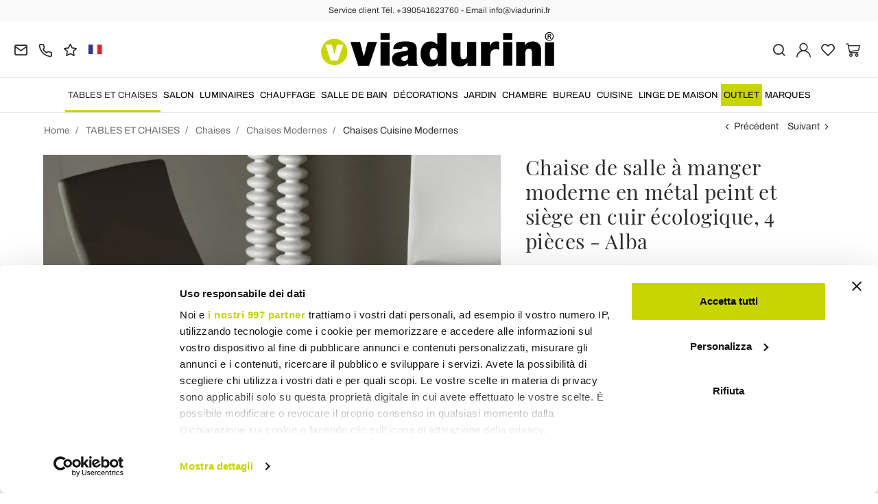

--- FILE ---
content_type: text/html; charset=UTF-8
request_url: https://www.viadurini.fr/chaise-de-salle-a-manger-moderne-en-metal-peint-et-siege-en-cuir-ecologique-4-pieces-alba
body_size: 33724
content:
<!DOCTYPE html>
<html lang="fr">
  <head>
    <title>Chaise de cuisine avec base en métal recouverte de similicuir</title>
    <meta charset="utf-8">
    <meta name="format-detection" content="telephone=no">
    <meta name="description" content="Découvrez la chaise de salle à manger empilable composée d&#039;une structure en métal peint de la même couleur avec assise et dossier en éco-cuir disponible en 2 finitions.">
    <meta name="robots" content="index,follow">
    <meta name="generator" content="DAISUKE Ecommerce Platform by Pianetaitalia.com - Rimini - Italy">
    <meta http-equiv="X-UA-Compatible" content="IE=edge">
    <meta name="viewport" content="width=device-width, initial-scale=1">
    <meta name="google-site-verification" content="vZPRYLGQUBeB2DVCY3-9-Pynqw3Sl8Ts-Mka-hzz2NU" />
    <meta property="og:url" content="https://www.viadurini.fr/chaise-de-salle-a-manger-moderne-en-metal-peint-et-siege-en-cuir-ecologique-4-pieces-alba">
    <meta property="og:type" content="product">
    <meta property="og:title" content="Chaise de cuisine avec base en métal recouverte de similicuir">
    <meta property="og:description" content="Découvrez la chaise de salle à manger empilable composée d&#039;une structure en métal peint de la même couleur avec assise et dossier en éco-cuir disponible en 2 finitions.">
    <meta property="og:image" content="https://www.viadurini.fr/data/thumb_cache/_data_prod_img_sedia-pranzo-moderna-in-metallo-verniciato-e-seduta-ecopelle-4-pezzi-alba-1_jpg_cr_1200_630.jpg">
    <meta property="og:image:alt" content="Chaise de cuisine avec base en métal recouverte de similicuir">
    <meta property="og:image:width" content="1200">
    <meta property="og:image:height" content="630">
    <meta name="facebook-domain-verification" content="hwg1qygs0fmfygibb2e77taecfaf11">
      <link rel="canonical" href="https://www.viadurini.fr/chaise-de-salle-a-manger-moderne-en-metal-peint-et-siege-en-cuir-ecologique-4-pieces-alba">
      <link rel="alternate" hreflang="it" href="https://www.viadurini.it/sedia-pranzo-moderna-metallo-verniciato-seduta-ecopelle-4-pezzi">
    <link rel="alternate" hreflang="x-default" href="https://www.viadurini.co.uk/modern-dining-chair-in-painted-metal-and-eco-leather-seat-4-pieces-alba">
    <link rel="alternate" hreflang="de" href="https://www.viadurini.de/moderner-esszimmerstuhl-aus-lackiertem-metall-und-kunstledersitz-4-stuck-alba">
    <link rel="alternate" hreflang="fr" href="https://www.viadurini.fr/chaise-de-salle-a-manger-moderne-en-metal-peint-et-siege-en-cuir-ecologique-4-pieces-alba">
    <link rel="alternate" hreflang="es" href="https://www.viadurini.es/silla-de-comedor-moderna-en-metal-pintado-y-asiento-de-cuero-ecologico-4-piezas-alba">
    <link rel="alternate" hreflang="da" href="https://www.viadurini.dk/moderne-spisestuestol-i-malet-metal-og-oko-laedersaede-4-stk-alba">
    <link rel="alternate" hreflang="nl" href="https://www.viadurini.nl/moderne-eetkamerstoel-in-gelakt-metaal-en-eco-lederen-zitting-4-stuks-alba">
    <link rel="alternate" hreflang="ro" href="https://www.viadurini.ro/scaun-modern-de-sufragerie-din-metal-vopsit-si-scaun-din-piele-ecologica-4-bucati-alba">
    <link rel="alternate" hreflang="sv" href="https://www.viadurini.se/modern-matstol-i-malad-metall-och-ekologisk-ladersits-4-delar-alba">
    <link rel="alternate" hreflang="cs" href="https://www.viadurini.cz/moderni-jidelni-zidle-z-lakovaneho-kovu-a-sedaku-z-ekokuze-4-kusy-alba">
    <link rel="alternate" hreflang="de-AT" href="https://www.viadurini.at/moderner-esszimmerstuhl-aus-lackiertem-metall-und-kunstledersitz-4-stuck-alba">
    <link rel="alternate" hreflang="de-CH" href="https://www.viadurini.ch/moderner-esszimmerstuhl-aus-lackiertem-metall-und-kunstledersitz-4-stuck-alba">
    <link rel="alternate" hreflang="pl" href="https://www.viadurini.pl/nowoczesne-krzeslo-do-jadalni-z-malowanego-metalu-i-siedziska-z-ekoskory-4-sztuki-alba">
    <link rel="alternate" hreflang="es-MX" href="https://www.viadurini.mx/silla-de-comedor-moderna-en-metal-pintado-y-asiento-de-cuero-ecologico-4-piezas-alba">
    <link rel="alternate" hreflang="pt" href="https://www.viadurini.pt/cadeira-de-jantar-moderna-em-metal-pintado-e-assento-em-couro-ecologico-4-pecas-alba">
    <link rel="alternate" hreflang="sq-AL" href="https://www.viadurini.al/karrige-ngrenieje-moderne-me-sedilje-metalike-te-lyer-dhe-eko-lekure-4-cope-alba">
    <link rel="preconnect" href="//cdnjs.cloudflare.com">
    <link rel="preconnect" href="//www.googletagmanager.com">
    <link rel="dns-prefetch" href="//cdnjs.cloudflare.com">
    <link rel="dns-prefetch" href="//www.googletagmanager.com">
  <link rel="preload" href="https://www.viadurini.fr/tpl/addon/fonts/Archivo-Regular.woff2" as="font" type="font/woff2" crossorigin>
  <link rel="preload" href="https://www.viadurini.fr/tpl/addon/fonts/Archivo-Bold.woff2" as="font" type="font/woff2" crossorigin>
  <link rel="preload" href="https://www.viadurini.fr/tpl/addon/fonts/PlayfairDisplay-Regular.woff2" as="font" type="font/woff2" crossorigin>
      <link type="text/css" rel="preload" href="https://cdnjs.cloudflare.com/ajax/libs/twitter-bootstrap/3.4.1/css/bootstrap.min.css" as="style" onload="this.onload=null;this.rel='stylesheet'">
  <link type="text/css" rel="preload" href="https://www.viadurini.fr/tpl/libs/fontawesome/css/all.min.css?t=1749631780" as="style" onload="this.onload=null;this.rel='stylesheet'">
  <link type="text/css" rel="preload" href="https://www.viadurini.fr/tpl/libs/fontawesome/css/v4-shims.min.css?t=1655190655" as="style" onload="this.onload=null;this.rel='stylesheet'">
  <link type="text/css" rel="preload" href="https://www.viadurini.fr/tpl/libs/icomoon/style.min.css?t=1749631661" as="style" onload="this.onload=null;this.rel='stylesheet'">
    <link type="text/css" rel="preload" href="https://cdnjs.cloudflare.com/ajax/libs/unibox/1.17.4/css/unibox.min.css" as="style" onload="this.onload=null;this.rel='stylesheet'">
    <link type="text/css" rel="preload" href="https://cdnjs.cloudflare.com/ajax/libs/magnific-popup.js/1.1.0/magnific-popup.min.css" as="style" onload="this.onload=null;this.rel='stylesheet'">
    <link type="text/css" rel="preload" href="https://cdnjs.cloudflare.com/ajax/libs/slick-carousel/1.9.0/slick.min.css" as="style" onload="this.onload=null;this.rel='stylesheet'">
    <link type="text/css" rel="preload" href="https://cdnjs.cloudflare.com/ajax/libs/slick-carousel/1.9.0/slick-theme.min.css" as="style" onload="this.onload=null;this.rel='stylesheet'">
      <link type="text/css" rel="preload" href="https://cdnjs.cloudflare.com/ajax/libs/plyr/3.7.2/plyr.min.css" as="style" onload="this.onload=null;this.rel='stylesheet'">
          <link type="text/css" rel="preload" href="https://www.viadurini.fr/tpl/css/jquery-ui.min.css?t=1646731277" as="style" onload="this.onload=null;this.rel='stylesheet'">
    <link type="text/css" rel="preload" href="https://cdnjs.cloudflare.com/ajax/libs/jquery-footable/3.1.6/footable.bootstrap.min.css" as="style" onload="this.onload=null;this.rel='stylesheet'">
            <link type="text/css" rel="preload" href="https://www.viadurini.fr/tpl/css/style.css?t=1760705393" as="style" onload="this.onload=null;this.rel='stylesheet'">
    <noscript>
      <link type="text/css" rel="stylesheet" href="https://cdnjs.cloudflare.com/ajax/libs/twitter-bootstrap/3.4.1/css/bootstrap.min.css">
      <link type="text/css" rel="stylesheet" href="https://www.viadurini.fr/tpl/libs/fontawesome/css/all.min.css?t=1749631780">
      <link type="text/css" rel="stylesheet" href="https://www.viadurini.fr/tpl/libs/fontawesome/css/v4-shims.min.css?t=1655190655">
      <link type="text/css" rel="stylesheet" href="https://www.viadurini.fr/tpl/libs/icomoon/style.min.css?t=1749631661">
        <link type="text/css" rel="stylesheet" href="https://cdnjs.cloudflare.com/ajax/libs/unibox/1.17.4/css/unibox.min.css">
        <link type="text/css" rel="stylesheet" href="https://cdnjs.cloudflare.com/ajax/libs/magnific-popup.js/1.1.0/magnific-popup.min.css">
      <link type="text/css" rel="stylesheet" href="https://cdnjs.cloudflare.com/ajax/libs/slick-carousel/1.9.0/slick.min.css">
      <link type="text/css" rel="stylesheet" href="https://cdnjs.cloudflare.com/ajax/libs/slick-carousel/1.9.0/slick-theme.min.css">
          <link type="text/css" rel="stylesheet" href="https://cdnjs.cloudflare.com/ajax/libs/plyr/3.7.2/plyr.min.css">
                  <link type="text/css" rel="stylesheet" href="https://www.viadurini.fr/tpl/css/jquery-ui.min.css?t=1646731277">
      <link type="text/css" rel="stylesheet" href="https://cdnjs.cloudflare.com/ajax/libs/jquery-footable/3.1.6/footable.bootstrap.min.css">
                      <link type="text/css" rel="stylesheet" href="https://www.viadurini.fr/tpl/css/style.min.css?t=1751873141">
      </noscript>
    <script src="https://cdnjs.cloudflare.com/ajax/libs/jquery/3.7.1/jquery.min.js"></script>
    <!--[if lt IE 9]>
    <script src="//oss.maxcdn.com/html5shiv/3.7.3/html5shiv.min.js"></script>
    <script src="//oss.maxcdn.com/respond/1.4.2/respond.min.js"></script>
    <![endif]-->
    <link rel="shortcut icon" href="/data/favicon.ico" type="image/x-icon">
    <link rel="icon" href="/data/favicon.ico" type="image/x-icon">


<script>
dataLayer = [];
dataLayer.push({ ecommerce:null });
dataLayer.push({"event":"view_item","ecommerce":{"currency":"EUR","value":849.84,"items":[{"currency":"EUR","affilation":"Viadurini","item_id":"ALBA1","item_name":"Chaise de salle \u00e0 manger moderne en m\u00e9tal peint et si\u00e8ge en cuir \u00e9cologique, 4 pi\u00e8ces - Alba","contents":[{"id":"vALBA1-1","price":1062.3,"quantity":1},{"id":"vALBA1-2","price":1062.3,"quantity":1}],"item_category":"Chaises Cuisine Modernes","item_brand":"Viadurini Living","discount":212.45999999999992,"price":849.84}]}});
</script>
<!-- Google Tag Manager -->
<script>(function(w,d,s,l,i){w[l]=w[l]||[];w[l].push({'gtm.start':
new Date().getTime(),event:'gtm.js'});var f=d.getElementsByTagName(s)[0],
j=d.createElement(s),dl=l!='dataLayer'?'&l='+l:'';j.async=true;j.src=
'//www.googletagmanager.com/gtm.js?id='+i+dl;f.parentNode.insertBefore(j,f);
})(window,document,'script','dataLayer','GTM-WRFM4Z');</script>
<!-- End Google Tag Manager -->

<meta name="p:domain_verify" content="da20e6d2125c6abb67ab3985952041c5"/>
</head>
<body>
  <!-- Google Tag Manager (noscript) -->
<noscript><iframe src="//www.googletagmanager.com/ns.html?id=GTM-WRFM4Z"
height="0" width="0" style="display:none;visibility:hidden"></iframe></noscript>
<!-- End Google Tag Manager (noscript) -->
  
  
  
  <script async id="__cn_generic_script__1c23f526-4909-4a79-8191-10e253cbdaf2">!function(e){function t(){if(!e.querySelector("#__cn_client_script_1c23f526-4909-4a79-8191-10e253cbdaf2")){var t=e.createElement("script");t.setAttribute("src","https://cdn.connectif.cloud//client-script/1c23f526-4909-4a79-8191-10e253cbdaf2"),e.body.appendChild(t)}}"complete"===e.readyState||"interactive"===e.readyState?t():e.addEventListener("DOMContentLoaded",t)}(document);</script>
  <div class="overlay-canvas"></div>
  <div class="correction"></div>
  <div class="wrapper-affix">
      <div class="btwrapper">
      <div class="banner-top">
        <div class="container container-f">
          Service client Tél. +390541623760 - Email info@viadurini.fr
        </div>
      </div>
    </div>
    
              <div class="testa">
      <div class="container container-f">
        <div class="row no-gutters">
                    <div class="col-xs-8 col-xs-offset-2 col-sm-4 col-sm-offset-0 col-sm-push-4 col-md-4 col-md-push-4 col-lg-6 col-lg-push-3 col-xl-6">
            <div class="logo-wrapper text-center">
              <ul class="list-inline">
                <li class="logo">
                  <a href="https://www.viadurini.fr" title="Viadurini">
                    <img class="img-responsive" src="https://www.viadurini.fr/data/logo.svg" alt="Viadurini" width="344" height="58">
                                      </a>
                </li>
              </ul>
            </div>
          </div>
          <div class="col-xs-6 col-sm-4 col-sm-pull-4 col-md-4 col-md-pull-4 col-lg-3 col-lg-pull-6 col-xl-3">
            <div class="info btns">
              <ul class="list-inline">
                <li>
                  <a href="mailto:info@viadurini.fr" title="inviaci una email"><i class="icon-mail" aria-hidden="true"></i></a>
                  <div class="content hidden-xs">
                    info@viadurini.fr
                  </div>
                </li>
                <li>
                  <a href="tel:+390541623760" title="Service Client"><i class="icon-phone" aria-hidden="true"></i></a>
                  <div class="content hidden-xs">
                    <a href="tel:+390541623760" title="Service Client">+39.0541.623760</a>
                  </div>
                </li>
                <li class="hidden-xs">
                  <a href="https://www.viadurini.fr/feedback" title="Feedback"><i class="icon-star" aria-hidden="true"></i></a>
                  <div class="content hidden-xs">
                    Feedback
                  </div>
                </li>
                                  <li class="langselector">
                                                                                  <div class="btn-group">
                      <button type="button" class="dropdown-toggle component-button" data-toggle="dropdown" aria-haspopup="true" aria-expanded="true">
                                                                                                                                                                                                                                    <img src="/tpl/img/fr.webp" srcset="/tpl/img/fr.webp 1x,/tpl/img/fr@2x.webp 2x" alt="fr" alt="fr" width="21" height="15"> </i>
                                                                                                                                                                                                                                                                                                                                                                                                                                                                                                                                                                                                                                                                                                                                                                                                                                                                                                        </button>
                      <ul class="dropdown-menu component-dropdown">
                                                                              <li><a href="https://www.viadurini.it/sedia-pranzo-moderna-metallo-verniciato-seduta-ecopelle-4-pezzi"><img src="/tpl/img/it.webp" srcset="/tpl/img/it.webp 1x,/tpl/img/it@2x.webp 2x" alt="Italiano" width="21" height="15"> Italy</a></li>
                                                                                                        <li><a href="https://www.viadurini.co.uk/modern-dining-chair-in-painted-metal-and-eco-leather-seat-4-pieces-alba"><img src="/tpl/img/gb.webp" srcset="/tpl/img/gb.webp 1x,/tpl/img/gb@2x.webp 2x" alt="English" width="21" height="15"> United Kingdom (no islands)</a></li>
                                                                                                        <li><a href="https://www.viadurini.de/moderner-esszimmerstuhl-aus-lackiertem-metall-und-kunstledersitz-4-stuck-alba"><img src="/tpl/img/de.webp" srcset="/tpl/img/de.webp 1x,/tpl/img/de@2x.webp 2x" alt="Deutsch" width="21" height="15"> Germany</a></li>
                                                                                                                                                          <li><a href="https://www.viadurini.es/silla-de-comedor-moderna-en-metal-pintado-y-asiento-de-cuero-ecologico-4-piezas-alba"><img src="/tpl/img/es.webp" srcset="/tpl/img/es.webp 1x,/tpl/img/es@2x.webp 2x" alt="Spanish" width="21" height="15"> Spain</a></li>
                                                                                                                                                          <li><a href="https://www.viadurini.dk/moderne-spisestuestol-i-malet-metal-og-oko-laedersaede-4-stk-alba"><img src="/tpl/img/dk.webp" srcset="/tpl/img/dk.webp 1x,/tpl/img/dk@2x.webp 2x" alt="Danish" width="21" height="15"> Denmark</a></li>
                                                                                                        <li><a href="https://www.viadurini.nl/moderne-eetkamerstoel-in-gelakt-metaal-en-eco-lederen-zitting-4-stuks-alba"><img src="/tpl/img/nl.webp" srcset="/tpl/img/nl.webp 1x,/tpl/img/nl@2x.webp 2x" alt="Dutch" width="21" height="15"> Netherlands</a></li>
                                                                                                        <li><a href="https://www.viadurini.ro/scaun-modern-de-sufragerie-din-metal-vopsit-si-scaun-din-piele-ecologica-4-bucati-alba"><img src="/tpl/img/ro.webp" srcset="/tpl/img/ro.webp 1x,/tpl/img/ro@2x.webp 2x" alt="Romanian" width="21" height="15"> Romania</a></li>
                                                                                                        <li><a href="https://www.viadurini.se/modern-matstol-i-malad-metall-och-ekologisk-ladersits-4-delar-alba"><img src="/tpl/img/se.webp" srcset="/tpl/img/se.webp 1x,/tpl/img/se@2x.webp 2x" alt="Swedish" width="21" height="15"> Sweden</a></li>
                                                                                                        <li><a href="https://www.viadurini.cz/moderni-jidelni-zidle-z-lakovaneho-kovu-a-sedaku-z-ekokuze-4-kusy-alba"><img src="/tpl/img/cz.webp" srcset="/tpl/img/cz.webp 1x,/tpl/img/cz@2x.webp 2x" alt="Czech" width="21" height="15"> Czech Republic</a></li>
                                                                                                        <li><a href="https://www.viadurini.at/moderner-esszimmerstuhl-aus-lackiertem-metall-und-kunstledersitz-4-stuck-alba"><img src="/tpl/img/at.webp" srcset="/tpl/img/at.webp 1x,/tpl/img/at@2x.webp 2x" alt="Austria" width="21" height="15"> Austria</a></li>
                                                                                                        <li><a href="https://www.viadurini.ch/moderner-esszimmerstuhl-aus-lackiertem-metall-und-kunstledersitz-4-stuck-alba"><img src="/tpl/img/ch.webp" srcset="/tpl/img/ch.webp 1x,/tpl/img/ch@2x.webp 2x" alt="Switzerland" width="21" height="15"> Switzerland</a></li>
                                                                                                                                                          <li><a href="https://www.viadurini.pl/nowoczesne-krzeslo-do-jadalni-z-malowanego-metalu-i-siedziska-z-ekoskory-4-sztuki-alba"><img src="/tpl/img/pl.webp" srcset="/tpl/img/pl.webp 1x,/tpl/img/pl@2x.webp 2x" alt="Polski" width="21" height="15"> Poland</a></li>
                                                                                                        <li><a href="https://www.viadurini.mx/silla-de-comedor-moderna-en-metal-pintado-y-asiento-de-cuero-ecologico-4-piezas-alba"><img src="/tpl/img/mx.webp" srcset="/tpl/img/mx.webp 1x,/tpl/img/mx@2x.webp 2x" alt="Mexico" width="21" height="15"> Mexico</a></li>
                                                                                                        <li><a href="https://www.viadurini.pt/cadeira-de-jantar-moderna-em-metal-pintado-e-assento-em-couro-ecologico-4-pecas-alba"><img src="/tpl/img/pt.webp" srcset="/tpl/img/pt.webp 1x,/tpl/img/pt@2x.webp 2x" alt="Portuguese" width="21" height="15"> Portugal</a></li>
                                                                                                        <li><a href="https://www.viadurini.al/karrige-ngrenieje-moderne-me-sedilje-metalike-te-lyer-dhe-eko-lekure-4-cope-alba"><img src="/tpl/img/al.webp" srcset="/tpl/img/al.webp 1x,/tpl/img/al@2x.webp 2x" alt="Albania" width="21" height="15"> Albania</a></li>
                                                                                                                                                                            </ul>
                    </div>
                  </li>
                              </ul>
            </div>
          </div>
          <div class="col-xs-6 col-sm-4 col-md-4 col-lg-3 col-xl-3 no-rel">
            <div class="info text-right btns">
              <ul class="list-inline">
                <li>
                  <a href="#" title="cerca" class="toggle-search"><i class="icon-search" aria-hidden="true"></i></a>
                  <div class="top_search" itemscope itemtype="https://schema.org/WebSite">
  <meta itemprop="url" content="https://www.viadurini.fr">
  <form action="https://www.viadurini.fr/rechercher" method="get" id="frm_cerca" role="search" autocomplete="off" itemprop="potentialAction" itemscope itemtype="https://schema.org/SearchAction">
    <meta itemprop="target" content="https://www.viadurini.fr/rechercher?keywords={keywords}">
    <div class="input-group ">
      <input id="txt_cerca" type="text" class="form-control input" name="keywords" value="" placeholder="Rechercher" aria-label="Rechercher" required>
      <div class="input-group-btn">
        <button type="submit" class="btn" aria-label="Rechercher"><i class="icon-search"></i></button>
      </div>
    </div>
  </form>
  <div class="toggler visible-xs">
    <i class="icon-x toggle-search"></i>
  </div>
</div>

<script>
  $(function() {
    var input_field = $("#txt_cerca");
          /*input_field.keydown(function(event) {
        if(event.which == 13)
          $("#frm_cerca").submit();
      });

      input_field.unibox({
        suggestUrl: 'https://www.viadurini.fr/json_cerca_unibox?imagesize=60&term=',
        throttleTime: 50,
        minChars: 4,
        maxWidth: 400,
        extraHtml: '<a href="##link##" title="##name##"><div class="unibox-category">##category##</div> <div class="unibox-price">##price##</div></a>',
        showImagesSuggestions: true
      });*/

      $("#frm_cerca").validate({
        rules: {
          keywords: "required"
        },
        messages: {
          keywords: ""
        },
        submitHandler: function(form) {
          form.submit();
        }
      });

      /*$(document).on("click", ".top_search .unibox-selectable-img-container" , function(){
        url = $(this).next(".uniboxSearchContent").attr("href");
        window.location = url;
        return false;
      });*/
      });
</script>
                </li>
                                  <li><a class="a_saveurl" href="https://www.viadurini.fr/se-connecter" title="Se Connecter"><i class="icon-user-n"></i></a></li>
                                <li>
                  <div id="preferiti">
                    <div class="ajax-prodpref">
  <span>
          <i class="icon-heart" aria-hidden="true"></i>
            
      </span>
</div>
                  </div>
                </li>
                <li>
                  <div id="cart">
                    <div class="ajax-cart">
  <span>
          <i class="icon-cart-n" aria-hidden="true"></i>
                      </span>
</div>
                  </div>
                </li>
                <li class="hidden-lg hidden-xl"><a href="#" title="menu" class="tgl toggle-canvas d-inline"><i class="icon-menu-n" aria-hidden="true"></i></a></li>
              </ul>
            </div>
          </div>
                </div>
      </div>
    </div>
            
    
          <div class="megamenu">
        <div id="wrappermenu">
          <div id="canvas_menu" class="navbar navbar-default" role="navigation">
            <div class="logo-overlay visible-xs visible-sm visible-md"><img class="img-responsive" src="https://www.viadurini.fr/data/logo.svg" alt="Viadurini" width="244" height="36"></div>
            <a href="#" title="menu" class="toggle-canvas"><i class="icon-x visible-xs visible-sm visible-md" aria-hidden="true"></i></a>
            <div class="container container-f">
              <div class="row">
                <div class="container-fluid">
                  <div class="wrappermenu">
                                          <div class="langselector visible-xs">
                        <div class="btn-group">
                          <button type="button" class="dropdown-toggle component-button" data-toggle="dropdown" aria-haspopup="true" aria-expanded="true">
                                                                                                                                                                                                                                                                        <img src="/tpl/img/fr.webp" srcset="/tpl/img/fr.webp 1x,/tpl/img/fr@2x.webp 2x" alt="fr" alt="fr" width="21" height="15">  <i class="fa fa-angle-down fa-small" aria-hidden="true"></i>
                                                                                                                                                                                                                                                                                                                                                                                                                                                                                                                                                                                                                                                                                                                                                                                                                                                                                                                                                                                                                                                    </button>
                          <ul class="dropdown-menu component-dropdown">
                                                                                          <li><a href="https://www.viadurini.it/sedia-pranzo-moderna-metallo-verniciato-seduta-ecopelle-4-pezzi"><img src="/tpl/img/it.webp" srcset="/tpl/img/it.webp 1x,/tpl/img/it@2x.webp 2x" alt="Italiano" width="21" height="15"> </a></li>
                                                                                                                        <li><a href="https://www.viadurini.co.uk/modern-dining-chair-in-painted-metal-and-eco-leather-seat-4-pieces-alba"><img src="/tpl/img/gb.webp" srcset="/tpl/img/gb.webp 1x,/tpl/img/gb@2x.webp 2x" alt="English" width="21" height="15"> </a></li>
                                                                                                                        <li><a href="https://www.viadurini.de/moderner-esszimmerstuhl-aus-lackiertem-metall-und-kunstledersitz-4-stuck-alba"><img src="/tpl/img/de.webp" srcset="/tpl/img/de.webp 1x,/tpl/img/de@2x.webp 2x" alt="Deutsch" width="21" height="15"> </a></li>
                                                                                                                                                                                  <li><a href="https://www.viadurini.es/silla-de-comedor-moderna-en-metal-pintado-y-asiento-de-cuero-ecologico-4-piezas-alba"><img src="/tpl/img/es.webp" srcset="/tpl/img/es.webp 1x,/tpl/img/es@2x.webp 2x" alt="Spanish" width="21" height="15"> </a></li>
                                                                                                                                                                                  <li><a href="https://www.viadurini.dk/moderne-spisestuestol-i-malet-metal-og-oko-laedersaede-4-stk-alba"><img src="/tpl/img/dk.webp" srcset="/tpl/img/dk.webp 1x,/tpl/img/dk@2x.webp 2x" alt="Danish" width="21" height="15"> </a></li>
                                                                                                                        <li><a href="https://www.viadurini.nl/moderne-eetkamerstoel-in-gelakt-metaal-en-eco-lederen-zitting-4-stuks-alba"><img src="/tpl/img/nl.webp" srcset="/tpl/img/nl.webp 1x,/tpl/img/nl@2x.webp 2x" alt="Dutch" width="21" height="15"> </a></li>
                                                                                                                        <li><a href="https://www.viadurini.ro/scaun-modern-de-sufragerie-din-metal-vopsit-si-scaun-din-piele-ecologica-4-bucati-alba"><img src="/tpl/img/ro.webp" srcset="/tpl/img/ro.webp 1x,/tpl/img/ro@2x.webp 2x" alt="Romanian" width="21" height="15"> </a></li>
                                                                                                                        <li><a href="https://www.viadurini.se/modern-matstol-i-malad-metall-och-ekologisk-ladersits-4-delar-alba"><img src="/tpl/img/se.webp" srcset="/tpl/img/se.webp 1x,/tpl/img/se@2x.webp 2x" alt="Swedish" width="21" height="15"> </a></li>
                                                                                                                        <li><a href="https://www.viadurini.cz/moderni-jidelni-zidle-z-lakovaneho-kovu-a-sedaku-z-ekokuze-4-kusy-alba"><img src="/tpl/img/cz.webp" srcset="/tpl/img/cz.webp 1x,/tpl/img/cz@2x.webp 2x" alt="Czech" width="21" height="15"> </a></li>
                                                                                                                        <li><a href="https://www.viadurini.at/moderner-esszimmerstuhl-aus-lackiertem-metall-und-kunstledersitz-4-stuck-alba"><img src="/tpl/img/at.webp" srcset="/tpl/img/at.webp 1x,/tpl/img/at@2x.webp 2x" alt="Austria" width="21" height="15"> </a></li>
                                                                                                                        <li><a href="https://www.viadurini.ch/moderner-esszimmerstuhl-aus-lackiertem-metall-und-kunstledersitz-4-stuck-alba"><img src="/tpl/img/ch.webp" srcset="/tpl/img/ch.webp 1x,/tpl/img/ch@2x.webp 2x" alt="Switzerland" width="21" height="15"> </a></li>
                                                                                                                                                                                  <li><a href="https://www.viadurini.pl/nowoczesne-krzeslo-do-jadalni-z-malowanego-metalu-i-siedziska-z-ekoskory-4-sztuki-alba"><img src="/tpl/img/pl.webp" srcset="/tpl/img/pl.webp 1x,/tpl/img/pl@2x.webp 2x" alt="Polski" width="21" height="15"> </a></li>
                                                                                                                        <li><a href="https://www.viadurini.mx/silla-de-comedor-moderna-en-metal-pintado-y-asiento-de-cuero-ecologico-4-piezas-alba"><img src="/tpl/img/mx.webp" srcset="/tpl/img/mx.webp 1x,/tpl/img/mx@2x.webp 2x" alt="Mexico" width="21" height="15"> </a></li>
                                                                                                                        <li><a href="https://www.viadurini.pt/cadeira-de-jantar-moderna-em-metal-pintado-e-assento-em-couro-ecologico-4-pecas-alba"><img src="/tpl/img/pt.webp" srcset="/tpl/img/pt.webp 1x,/tpl/img/pt@2x.webp 2x" alt="Portuguese" width="21" height="15"> </a></li>
                                                                                                                        <li><a href="https://www.viadurini.al/karrige-ngrenieje-moderne-me-sedilje-metalike-te-lyer-dhe-eko-lekure-4-cope-alba"><img src="/tpl/img/al.webp" srcset="/tpl/img/al.webp 1x,/tpl/img/al@2x.webp 2x" alt="Albania" width="21" height="15"> </a></li>
                                                                                                                                                                                                        </ul>
                        </div>
                      </div>
                                        <ul class="nav navbar-nav visible-xs visible-sm visible-md navbar-user">
                                              <li><a href="https://www.viadurini.fr/se-connecter" title="Se Connecter"><i class="icon-user-n"></i> Se Connecter</a></li>
                                            <li><a href="https://www.viadurini.fr/ma-wishlist" title="Ma Wishlist"><i class="icon-heart"></i> Ma Wishlist</a></li>
                    </ul>
                    <ul id="main" class="nav navbar-nav">
                                            
                                                              
                      <li class="menu-item active dropdown">
              <a class="dropdown-toggle bg224 disabled" data-toggle="dropdown" href="https://www.viadurini.fr/tables-et-chaises" title="TABLES ET CHAISES">
                                  
                  <picture class="catlogom hidden-lg hidden-xl">
                    <source srcset="https://www.viadurini.fr/data/thumb_cache/_data_cat_img_tavoli-e-sedie-1_png_r_48_48.webp" type="image/webp">
                    <source srcset="https://www.viadurini.fr/data/thumb_cache/_data_cat_img_tavoli-e-sedie-1_png_r_48_48.png" type="image/jpeg">
                    <img class="img-responsive center-block" src="https://www.viadurini.fr/data/thumb_cache/_data_cat_img_tavoli-e-sedie-1_png_r_48_48.png" alt="TABLES ET CHAISES" width="48" height="48">
                  </picture>
                                TABLES ET CHAISES
              </a>
              <i class="show-child fa fa-angle-right hidden-lg hidden-xl"></i>
                              <div class="dropdown-menu">
                  <div class="container container-f">
                                      <div class="row no-gutters">
                      <div class="col-lg-9 col-xl-9">
                        <ul class="list-unstyled hidelv1">
                          
                                                              
                      <li class="lv1 has-child">
              <a class="child" href="https://www.viadurini.fr/tables-et-chaises/tables" title="Tables Salle à Manger"><i class="icon-plus hidden-lg hidden-xl" aria-hidden="true"></i> Tables Salle à Manger</a>
              <i class="show-child fa fa-angle-right hidden-lg hidden-xl"></i>
                              <div class="dropdown-menu">
                  <ul class="list-unstyled hidelv2">
                    
                                                              
                      <li class="lv2 has-child">
              <a class="child" href="https://www.viadurini.fr/tables-et-chaises/tables/fixes" title="Tables Fixes"><i class="icon-plus hidden-lg hidden-xl" aria-hidden="true"></i> Tables Fixes</a>
              <i class="show-child fa fa-angle-right hidden-lg hidden-xl"></i>
                              <div class="dropdown-menu hidden-lg hidden-xl">
                  <ul class="list-unstyled hidelv3">
                    
                                                              
                      <li class="lv3">
              <a href="https://www.viadurini.fr/tables-et-chaises/tables/fixes/en-verre" title="Tables en Verre"> Tables en Verre</a>
              <i class="show-child fa fa-angle-right hidden-lg hidden-xl"></i>
                          </li>
                                                                                
                      <li class="lv3">
              <a href="https://www.viadurini.fr/tables-et-chaises/tables/fixes/en-bois" title="Tables en Bois "> Tables en Bois </a>
              <i class="show-child fa fa-angle-right hidden-lg hidden-xl"></i>
                          </li>
                                                                                
                      <li class="lv3">
              <a href="https://www.viadurini.fr/tables-et-chaises/tables/fixes/en-ceramique" title="Tables en Céramique"> Tables en Céramique</a>
              <i class="show-child fa fa-angle-right hidden-lg hidden-xl"></i>
                          </li>
                                                                                
                      <li class="lv3">
              <a href="https://www.viadurini.fr/tables-et-chaises/tables/fixes/tables-fixes-en-pierre" title="Tables Fixes en Pierre"> Tables Fixes en Pierre</a>
              <i class="show-child fa fa-angle-right hidden-lg hidden-xl"></i>
                          </li>
                                                                                
                      <li class="lv3">
              <a href="https://www.viadurini.fr/tables-et-chaises/tables/fixes/tables-en-marbre" title="Tables en Marbre"> Tables en Marbre</a>
              <i class="show-child fa fa-angle-right hidden-lg hidden-xl"></i>
                          </li>
                                                                                
                      <li class="lv3">
              <a href="https://www.viadurini.fr/tables-et-chaises/tables/fixes/acier" title="Tables en Acier de Design"> Tables en Acier de Design</a>
              <i class="show-child fa fa-angle-right hidden-lg hidden-xl"></i>
                          </li>
                                                                                
                      <li class="lv3">
              <a href="https://www.viadurini.fr/tables-et-chaises/tables/fixes/beton" title="Table en Béton"> Table en Béton</a>
              <i class="show-child fa fa-angle-right hidden-lg hidden-xl"></i>
                          </li>
                            
                  </ul>
                </div>
                          </li>
                                                                                
                      <li class="lv2 has-child">
              <a class="child" href="https://www.viadurini.fr/tables-et-chaises/tables/extensibles" title="Table Extensible"><i class="icon-plus hidden-lg hidden-xl" aria-hidden="true"></i> Table Extensible</a>
              <i class="show-child fa fa-angle-right hidden-lg hidden-xl"></i>
                              <div class="dropdown-menu hidden-lg hidden-xl">
                  <ul class="list-unstyled hidelv3">
                    
                                                              
                      <li class="lv3">
              <a href="https://www.viadurini.fr/tables-et-chaises/tables/extensibles/ceramique" title="Table en Céramique Extensible"> Table en Céramique Extensible</a>
              <i class="show-child fa fa-angle-right hidden-lg hidden-xl"></i>
                          </li>
                                                                                
                      <li class="lv3">
              <a href="https://www.viadurini.fr/tables-et-chaises/tables/extensibles/verre" title="Table en Verre Extensible "> Table en Verre Extensible </a>
              <i class="show-child fa fa-angle-right hidden-lg hidden-xl"></i>
                          </li>
                                                                                
                      <li class="lv3">
              <a href="https://www.viadurini.fr/tables-et-chaises/tables/extensibles/bois" title="Table en Bois Extensible"> Table en Bois Extensible</a>
              <i class="show-child fa fa-angle-right hidden-lg hidden-xl"></i>
                          </li>
                                                                                
                      <li class="lv3">
              <a href="https://www.viadurini.fr/tables-et-chaises/tables/extensibles/acier" title="Table en Acier Extensible"> Table en Acier Extensible</a>
              <i class="show-child fa fa-angle-right hidden-lg hidden-xl"></i>
                          </li>
                                                                                
                      <li class="lv3">
              <a href="https://www.viadurini.fr/tables-et-chaises/tables/extensibles/tables-extensibles-en-marbre" title="Table en Marbre Extensible"> Table en Marbre Extensible</a>
              <i class="show-child fa fa-angle-right hidden-lg hidden-xl"></i>
                          </li>
                            
                  </ul>
                </div>
                          </li>
                                                                                
                      <li class="lv2">
              <a href="https://www.viadurini.fr/tables-et-chaises/tables/table-relevable" title="Table Relevable"> Table Relevable</a>
              <i class="show-child fa fa-angle-right hidden-lg hidden-xl"></i>
                          </li>
                                                                                
                      <li class="lv2">
              <a href="https://www.viadurini.fr/tables-et-chaises/tables/tables-rondes" title="Tables Rondes"> Tables Rondes</a>
              <i class="show-child fa fa-angle-right hidden-lg hidden-xl"></i>
                          </li>
                                                                                
                      <li class="lv2">
              <a href="https://www.viadurini.fr/tables-et-chaises/tables/ovales" title="Tables Ovales"> Tables Ovales</a>
              <i class="show-child fa fa-angle-right hidden-lg hidden-xl"></i>
                          </li>
                                                                                
                      <li class="lv2">
              <a href="https://www.viadurini.fr/tables-et-chaises/tables/sur-mesure" title="Tables sur Mesure"> Tables sur Mesure</a>
              <i class="show-child fa fa-angle-right hidden-lg hidden-xl"></i>
                          </li>
                                                                                
                      <li class="lv2">
              <a href="https://www.viadurini.fr/tables-et-chaises/tables/tulipe" title="Table Tulipe"> Table Tulipe</a>
              <i class="show-child fa fa-angle-right hidden-lg hidden-xl"></i>
                          </li>
                            
                  </ul>
                </div>
                          </li>
                                                                                
                      <li class="lv1 has-child active">
              <a class="child" href="https://www.viadurini.fr/tables-et-chaises/chaises" title="Chaises"><i class="icon-plus hidden-lg hidden-xl" aria-hidden="true"></i> Chaises</a>
              <i class="show-child fa fa-angle-right hidden-lg hidden-xl"></i>
                              <div class="dropdown-menu">
                  <ul class="list-unstyled hidelv2">
                    
                                                              
                      <li class="lv2 has-child">
              <a class="child" href="https://www.viadurini.fr/tables-chaises/chaises/design" title="Chaises Design"><i class="icon-plus hidden-lg hidden-xl" aria-hidden="true"></i> Chaises Design</a>
              <i class="show-child fa fa-angle-right hidden-lg hidden-xl"></i>
                              <div class="dropdown-menu hidden-lg hidden-xl">
                  <ul class="list-unstyled hidelv3">
                    
                                                              
                      <li class="lv3">
              <a href="https://www.viadurini.fr/tables-chaises/chaises/design/de-cuisine" title="Chaises Design de Cuisine"> Chaises Design de Cuisine</a>
              <i class="show-child fa fa-angle-right hidden-lg hidden-xl"></i>
                          </li>
                                                                                
                      <li class="lv3">
              <a href="https://www.viadurini.fr/tables-chaises/chaises/design/salon" title="Chaises Design de Salon"> Chaises Design de Salon</a>
              <i class="show-child fa fa-angle-right hidden-lg hidden-xl"></i>
                          </li>
                            
                  </ul>
                </div>
                          </li>
                                                                                
                      <li class="lv2 has-child active">
              <a class="child" href="https://www.viadurini.fr/tables-et-chaises/chaises/modernes" title="Chaises Modernes"><i class="icon-plus hidden-lg hidden-xl" aria-hidden="true"></i> Chaises Modernes</a>
              <i class="show-child fa fa-angle-right hidden-lg hidden-xl"></i>
                              <div class="dropdown-menu hidden-lg hidden-xl">
                  <ul class="list-unstyled hidelv3">
                    
                                                              
                      <li class="lv3 active">
              <a href="https://www.viadurini.fr/tables-chaises/chaises/modernes/cuisine" title="Chaises Cuisine Modernes"> Chaises Cuisine Modernes</a>
              <i class="show-child fa fa-angle-right hidden-lg hidden-xl"></i>
                          </li>
                                                                                
                      <li class="lv3">
              <a href="https://www.viadurini.fr/tables-chaises/chaises/modernes/salon" title="Chaises Salon Modernes"> Chaises Salon Modernes</a>
              <i class="show-child fa fa-angle-right hidden-lg hidden-xl"></i>
                          </li>
                            
                  </ul>
                </div>
                          </li>
                                                                                
                      <li class="lv2">
              <a href="https://www.viadurini.fr/tables-et-chaises/chaises/classiques" title="Chaises Classiques"> Chaises Classiques</a>
              <i class="show-child fa fa-angle-right hidden-lg hidden-xl"></i>
                          </li>
                                                                                
                      <li class="lv2">
              <a href="https://www.viadurini.fr/tables-et-chaises/chaises/vintage" title="Chaises Vintage"> Chaises Vintage</a>
              <i class="show-child fa fa-angle-right hidden-lg hidden-xl"></i>
                          </li>
                            
                  </ul>
                </div>
                          </li>
                                                                                
                      <li class="lv1 has-child">
              <a class="child" href="https://www.viadurini.fr/tables-et-chaises/tables-consoles" title="Tables Consoles"><i class="icon-plus hidden-lg hidden-xl" aria-hidden="true"></i> Tables Consoles</a>
              <i class="show-child fa fa-angle-right hidden-lg hidden-xl"></i>
                              <div class="dropdown-menu">
                  <ul class="list-unstyled hidelv2">
                    
                                                              
                      <li class="lv2">
              <a href="https://www.viadurini.fr/tables-et-chaises/tables-consoles/consoles-fixes" title="Tables Consoles Fixes"> Tables Consoles Fixes</a>
              <i class="show-child fa fa-angle-right hidden-lg hidden-xl"></i>
                          </li>
                                                                                
                      <li class="lv2">
              <a href="https://www.viadurini.fr/tables-et-chaises/tables-consoles/consoles-extensibles" title="Tables Consoles Extensibles"> Tables Consoles Extensibles</a>
              <i class="show-child fa fa-angle-right hidden-lg hidden-xl"></i>
                          </li>
                            
                  </ul>
                </div>
                          </li>
                                                                                
                      <li class="lv1 has-child">
              <a class="child" href="https://www.viadurini.fr/tables-et-chaises/tabourets" title="Tabourets"><i class="icon-plus hidden-lg hidden-xl" aria-hidden="true"></i> Tabourets</a>
              <i class="show-child fa fa-angle-right hidden-lg hidden-xl"></i>
                              <div class="dropdown-menu">
                  <ul class="list-unstyled hidelv2">
                    
                                                              
                      <li class="lv2 has-child">
              <a class="child" href="https://www.viadurini.fr/tables-et-chaises/tabourets/cuisine" title="Tabourets Cuisine"><i class="icon-plus hidden-lg hidden-xl" aria-hidden="true"></i> Tabourets Cuisine</a>
              <i class="show-child fa fa-angle-right hidden-lg hidden-xl"></i>
                              <div class="dropdown-menu hidden-lg hidden-xl">
                  <ul class="list-unstyled hidelv3">
                    
                                                              
                      <li class="lv3">
              <a href="https://www.viadurini.fr/tables-et-chaises/tabourets/cuisine/design" title="Tabourets de Cuisine Design"> Tabourets de Cuisine Design</a>
              <i class="show-child fa fa-angle-right hidden-lg hidden-xl"></i>
                          </li>
                                                                                
                      <li class="lv3">
              <a href="https://www.viadurini.fr/tables-et-chaises/tabourets/cuisine/vintage" title="Tabourets de Cuisine Vintage"> Tabourets de Cuisine Vintage</a>
              <i class="show-child fa fa-angle-right hidden-lg hidden-xl"></i>
                          </li>
                                                                                
                      <li class="lv3">
              <a href="https://www.viadurini.fr/tables-et-chaises/tabourets/cuisine/modernes" title="Tabourets de Cuisine Moderne"> Tabourets de Cuisine Moderne</a>
              <i class="show-child fa fa-angle-right hidden-lg hidden-xl"></i>
                          </li>
                            
                  </ul>
                </div>
                          </li>
                                                                                
                      <li class="lv2 has-child">
              <a class="child" href="https://www.viadurini.fr/tables-et-chaises/tabourets/bar" title="Tabourets Bar"><i class="icon-plus hidden-lg hidden-xl" aria-hidden="true"></i> Tabourets Bar</a>
              <i class="show-child fa fa-angle-right hidden-lg hidden-xl"></i>
                              <div class="dropdown-menu hidden-lg hidden-xl">
                  <ul class="list-unstyled hidelv3">
                    
                                                              
                      <li class="lv3">
              <a href="https://www.viadurini.fr/tables-et-chaises/tabourets/bar/design" title="Tabourets Bar Design"> Tabourets Bar Design</a>
              <i class="show-child fa fa-angle-right hidden-lg hidden-xl"></i>
                          </li>
                                                                                
                      <li class="lv3">
              <a href="https://www.viadurini.fr/tables-et-chaises/tabourets/bar/vintage" title="Tabourets de Bar Vintage"> Tabourets de Bar Vintage</a>
              <i class="show-child fa fa-angle-right hidden-lg hidden-xl"></i>
                          </li>
                                                                                
                      <li class="lv3">
              <a href="https://www.viadurini.fr/tables-et-chaises/tabourets/bar/modernes" title="Tabourets de Bar Modernes"> Tabourets de Bar Modernes</a>
              <i class="show-child fa fa-angle-right hidden-lg hidden-xl"></i>
                          </li>
                            
                  </ul>
                </div>
                          </li>
                            
                  </ul>
                </div>
                          </li>
                            
                        </ul>
                      </div>
                      <div class="hidden-xs hidden-sm hidden-md col-lg-3 col-xl-3">
                                                  <div class="catlogo">
                            
                            <picture class="hidden-xs hidden-sm hidden-md">
                              <source srcset="https://www.viadurini.fr/data/thumb_cache/_data_cat_img_tavoli-e-sedie-1_png_rh_102.webp" type="image/webp">
                              <source srcset="https://www.viadurini.fr/data/thumb_cache/_data_cat_img_tavoli-e-sedie-1_png_rh_102.png" type="image/jpeg">
                              <img class="img-responsive center-block" src="https://www.viadurini.fr/data/thumb_cache/_data_cat_img_tavoli-e-sedie-1_png_rh_102.png" alt="TABLES ET CHAISES" width="119" height="102">
                            </picture>
                          </div>
                                              </div>
                    </div>
                  </div>
                </div>
                          </li>
                                                                                
                      <li class="menu-item dropdown">
              <a class="dropdown-toggle bg38 disabled" data-toggle="dropdown" href="https://www.viadurini.fr/deco-salon" title="SALON">
                                  
                  <picture class="catlogom hidden-lg hidden-xl">
                    <source srcset="https://www.viadurini.fr/data/thumb_cache/_data_cat_img_soggiorno_png_r_48_48.webp" type="image/webp">
                    <source srcset="https://www.viadurini.fr/data/thumb_cache/_data_cat_img_soggiorno_png_r_48_48.png" type="image/jpeg">
                    <img class="img-responsive center-block" src="https://www.viadurini.fr/data/thumb_cache/_data_cat_img_soggiorno_png_r_48_48.png" alt="SALON" width="48" height="48">
                  </picture>
                                SALON
              </a>
              <i class="show-child fa fa-angle-right hidden-lg hidden-xl"></i>
                              <div class="dropdown-menu">
                  <div class="container container-f">
                                      <div class="row no-gutters">
                      <div class="col-lg-9 col-xl-9">
                        <ul class="list-unstyled hidelv1">
                          
                                                              
                      <li class="lv1 has-child">
              <a class="child" href="https://www.viadurini.fr/deco-salon/canapes" title="Canapés"><i class="icon-plus hidden-lg hidden-xl" aria-hidden="true"></i> Canapés</a>
              <i class="show-child fa fa-angle-right hidden-lg hidden-xl"></i>
                              <div class="dropdown-menu">
                  <ul class="list-unstyled hidelv2">
                    
                                                              
                      <li class="lv2">
              <a href="https://www.viadurini.fr/deco-salon/canapes/classiques" title="Canapés italiens classiques"> Canapés italiens classiques</a>
              <i class="show-child fa fa-angle-right hidden-lg hidden-xl"></i>
                          </li>
                                                                                
                      <li class="lv2">
              <a href="https://www.viadurini.fr/deco-salon/canapes/canapes-modernes" title="Canapés modernes"> Canapés modernes</a>
              <i class="show-child fa fa-angle-right hidden-lg hidden-xl"></i>
                          </li>
                                                                                
                      <li class="lv2">
              <a href="https://www.viadurini.fr/deco-salon/canapes/inclinables-electriques" title="Canapés inclinables électriques"> Canapés inclinables électriques</a>
              <i class="show-child fa fa-angle-right hidden-lg hidden-xl"></i>
                          </li>
                            
                  </ul>
                </div>
                          </li>
                                                                                
                      <li class="lv1 has-child">
              <a class="child" href="https://www.viadurini.fr/deco-salon/canapes-convertibles" title="Canapés convertibles"><i class="icon-plus hidden-lg hidden-xl" aria-hidden="true"></i> Canapés convertibles</a>
              <i class="show-child fa fa-angle-right hidden-lg hidden-xl"></i>
                              <div class="dropdown-menu">
                  <ul class="list-unstyled hidelv2">
                    
                                                              
                      <li class="lv2">
              <a href="https://www.viadurini.fr/deco-salon/canapes-convertibles/canapes-convertibles-de-design-scandinave" title="Canapés convertibles de design scandinave"> Canapés convertibles de design scandinave</a>
              <i class="show-child fa fa-angle-right hidden-lg hidden-xl"></i>
                          </li>
                                                                                
                      <li class="lv2">
              <a href="https://www.viadurini.fr/deco-salon/canapes-convertibles/modernes" title="Canapés convertibles modernes"> Canapés convertibles modernes</a>
              <i class="show-child fa fa-angle-right hidden-lg hidden-xl"></i>
                          </li>
                            
                  </ul>
                </div>
                          </li>
                                                                                
                      <li class="lv1 has-child">
              <a class="child" href="https://www.viadurini.fr/deco-salon/tables-basses" title="Tables Basses et Tables d&#039;Appoint"><i class="icon-plus hidden-lg hidden-xl" aria-hidden="true"></i> Tables Basses et Tables d'Appoint</a>
              <i class="show-child fa fa-angle-right hidden-lg hidden-xl"></i>
                              <div class="dropdown-menu">
                  <ul class="list-unstyled hidelv2">
                    
                                                              
                      <li class="lv2">
              <a href="https://www.viadurini.fr/deco-salon/tables-basses/classiques" title="Tables Basses Classiques"> Tables Basses Classiques</a>
              <i class="show-child fa fa-angle-right hidden-lg hidden-xl"></i>
                          </li>
                                                                                
                      <li class="lv2">
              <a href="https://www.viadurini.fr/deco-salon/tables-basses/modernes" title="Tables Basses Modernes"> Tables Basses Modernes</a>
              <i class="show-child fa fa-angle-right hidden-lg hidden-xl"></i>
                          </li>
                                                                                
                      <li class="lv2">
              <a href="https://www.viadurini.fr/deco-salon/tables-basses/en-pierre" title="Tables Basses en Pierre"> Tables Basses en Pierre</a>
              <i class="show-child fa fa-angle-right hidden-lg hidden-xl"></i>
                          </li>
                            
                  </ul>
                </div>
                          </li>
                                                                                
                      <li class="lv1 has-child">
              <a class="child" href="https://www.viadurini.fr/deco-salon/fauteuils" title="Fauteuils"><i class="icon-plus hidden-lg hidden-xl" aria-hidden="true"></i> Fauteuils</a>
              <i class="show-child fa fa-angle-right hidden-lg hidden-xl"></i>
                              <div class="dropdown-menu">
                  <ul class="list-unstyled hidelv2">
                    
                                                              
                      <li class="lv2">
              <a href="https://www.viadurini.fr/deco-salon/fauteuils/fauteuils-modernes" title="Fauteuils modernes"> Fauteuils modernes</a>
              <i class="show-child fa fa-angle-right hidden-lg hidden-xl"></i>
                          </li>
                                                                                
                      <li class="lv2">
              <a href="https://www.viadurini.fr/deco-salon/fauteuils/fauteuils-classiques" title="Fauteuils classiques"> Fauteuils classiques</a>
              <i class="show-child fa fa-angle-right hidden-lg hidden-xl"></i>
                          </li>
                                                                                
                      <li class="lv2">
              <a href="https://www.viadurini.fr/deco-salon/fauteuils/relax-massage-releveurs-electriques" title="Fauteuils de Massage et Fauteuils Releveurs Électriques"> Fauteuils de Massage et Fauteuils Releveurs Électriques</a>
              <i class="show-child fa fa-angle-right hidden-lg hidden-xl"></i>
                          </li>
                                                                                
                      <li class="lv2">
              <a href="https://www.viadurini.fr/deco-salon/fauteuils/scandinaves-fauteuils-design" title="Scandinaves Fauteuils Design"> Scandinaves Fauteuils Design</a>
              <i class="show-child fa fa-angle-right hidden-lg hidden-xl"></i>
                          </li>
                            
                  </ul>
                </div>
                          </li>
                                                                                
                      <li class="lv1">
              <a href="https://www.viadurini.fr/deco-salon/poufs" title="Poufs"> Poufs</a>
              <i class="show-child fa fa-angle-right hidden-lg hidden-xl"></i>
                          </li>
                                                                                
                      <li class="lv1">
              <a href="https://www.viadurini.fr/deco-salon/chaises-longues" title="Chaises Longues"> Chaises Longues</a>
              <i class="show-child fa fa-angle-right hidden-lg hidden-xl"></i>
                          </li>
                                                                                
                      <li class="lv1 has-child">
              <a class="child" href="https://www.viadurini.fr/deco-salon/bibliotheques-etageres" title="Étagères et Bibliothèques Design"><i class="icon-plus hidden-lg hidden-xl" aria-hidden="true"></i> Étagères et Bibliothèques Design</a>
              <i class="show-child fa fa-angle-right hidden-lg hidden-xl"></i>
                              <div class="dropdown-menu">
                  <ul class="list-unstyled hidelv2">
                    
                                                              
                      <li class="lv2">
              <a href="https://www.viadurini.fr/deco-salon/bibliotheques-etageres/design-moderne" title="Bibliothèques et étagères modernes"> Bibliothèques et étagères modernes</a>
              <i class="show-child fa fa-angle-right hidden-lg hidden-xl"></i>
                          </li>
                                                                                
                      <li class="lv2">
              <a href="https://www.viadurini.fr/deco-salon/bibliotheques-etageres/modulaires" title="Bibliothèques modulaires"> Bibliothèques modulaires</a>
              <i class="show-child fa fa-angle-right hidden-lg hidden-xl"></i>
                          </li>
                            
                  </ul>
                </div>
                          </li>
                                                                                
                      <li class="lv1 has-child">
              <a class="child" href="https://www.viadurini.fr/deco-salon/mobilier-salon" title="Mobilier de salon"><i class="icon-plus hidden-lg hidden-xl" aria-hidden="true"></i> Mobilier de salon</a>
              <i class="show-child fa fa-angle-right hidden-lg hidden-xl"></i>
                              <div class="dropdown-menu">
                  <ul class="list-unstyled hidelv2">
                    
                                                              
                      <li class="lv2">
              <a href="https://www.viadurini.fr/deco-salon/mobilier-salon/buffets-vaisseliers-bahuts" title="Placards"> Placards</a>
              <i class="show-child fa fa-angle-right hidden-lg hidden-xl"></i>
                          </li>
                                                                                
                      <li class="lv2">
              <a href="https://www.viadurini.fr/deco-salon/mobilier-salon/meubles-tv" title="Meubles TV"> Meubles TV</a>
              <i class="show-child fa fa-angle-right hidden-lg hidden-xl"></i>
                          </li>
                                                                                
                      <li class="lv2">
              <a href="https://www.viadurini.fr/deco-salon/mobilier-salon/buffets" title="Buffets"> Buffets</a>
              <i class="show-child fa fa-angle-right hidden-lg hidden-xl"></i>
                          </li>
                                                                                
                      <li class="lv2">
              <a href="https://www.viadurini.fr/deco-salon/mobilier-salon/vaisseliers-modernes" title="Vaisseliers"> Vaisseliers</a>
              <i class="show-child fa fa-angle-right hidden-lg hidden-xl"></i>
                          </li>
                                                                                
                      <li class="lv2">
              <a href="https://www.viadurini.fr/deco-salon/mobilier-salon/coffre-coffre-de-rangement" title="Coffre et Coffre de Rangement"> Coffre et Coffre de Rangement</a>
              <i class="show-child fa fa-angle-right hidden-lg hidden-xl"></i>
                          </li>
                                                                                
                      <li class="lv2">
              <a href="https://www.viadurini.fr/deco-salon/mobilier/bancs-modernes" title="Bancs modernes"> Bancs modernes</a>
              <i class="show-child fa fa-angle-right hidden-lg hidden-xl"></i>
                          </li>
                            
                  </ul>
                </div>
                          </li>
                                                                                
                      <li class="lv1">
              <a href="https://www.viadurini.fr/deco-salon/porte-revues" title="Porte-revues"> Porte-revues</a>
              <i class="show-child fa fa-angle-right hidden-lg hidden-xl"></i>
                          </li>
                                                                                
                      <li class="lv1">
              <a href="https://www.viadurini.fr/deco-salon/porte-parapluies-design-moderne" title="Porte-parapluies design moderne"> Porte-parapluies design moderne</a>
              <i class="show-child fa fa-angle-right hidden-lg hidden-xl"></i>
                          </li>
                                                                                
                      <li class="lv1">
              <a href="https://www.viadurini.fr/deco-salon/comptoir-bar" title="Comptoir de Bar"> Comptoir de Bar</a>
              <i class="show-child fa fa-angle-right hidden-lg hidden-xl"></i>
                          </li>
                            
                        </ul>
                      </div>
                      <div class="hidden-xs hidden-sm hidden-md col-lg-3 col-xl-3">
                                                  <div class="catlogo">
                            
                            <picture class="hidden-xs hidden-sm hidden-md">
                              <source srcset="https://www.viadurini.fr/data/thumb_cache/_data_cat_img_soggiorno_png_rh_102.webp" type="image/webp">
                              <source srcset="https://www.viadurini.fr/data/thumb_cache/_data_cat_img_soggiorno_png_rh_102.png" type="image/jpeg">
                              <img class="img-responsive center-block" src="https://www.viadurini.fr/data/thumb_cache/_data_cat_img_soggiorno_png_rh_102.png" alt="SALON" width="137" height="102">
                            </picture>
                          </div>
                                              </div>
                    </div>
                  </div>
                </div>
                          </li>
                                                                                
                      <li class="menu-item dropdown">
              <a class="dropdown-toggle bg16 disabled" data-toggle="dropdown" href="https://www.viadurini.fr/luminaires" title="LUMINAIRES">
                                  
                  <picture class="catlogom hidden-lg hidden-xl">
                    <source srcset="https://www.viadurini.fr/data/thumb_cache/_data_cat_img_illuminazione-1_png_r_48_48.webp" type="image/webp">
                    <source srcset="https://www.viadurini.fr/data/thumb_cache/_data_cat_img_illuminazione-1_png_r_48_48.png" type="image/jpeg">
                    <img class="img-responsive center-block" src="https://www.viadurini.fr/data/thumb_cache/_data_cat_img_illuminazione-1_png_r_48_48.png" alt="LUMINAIRES" width="48" height="48">
                  </picture>
                                LUMINAIRES
              </a>
              <i class="show-child fa fa-angle-right hidden-lg hidden-xl"></i>
                              <div class="dropdown-menu">
                  <div class="container container-f">
                                      <div class="row no-gutters">
                      <div class="col-lg-9 col-xl-9">
                        <ul class="list-unstyled hidelv1">
                          
                                                              
                      <li class="lv1 has-child">
              <a class="child" href="https://www.viadurini.fr/luminaires/plafonniers" title="Plafonniers"><i class="icon-plus hidden-lg hidden-xl" aria-hidden="true"></i> Plafonniers</a>
              <i class="show-child fa fa-angle-right hidden-lg hidden-xl"></i>
                              <div class="dropdown-menu">
                  <ul class="list-unstyled hidelv2">
                    
                                                              
                      <li class="lv2">
              <a href="https://www.viadurini.fr/luminaires/plafonniers/modernes" title="Plafonniers Modernes"> Plafonniers Modernes</a>
              <i class="show-child fa fa-angle-right hidden-lg hidden-xl"></i>
                          </li>
                                                                                
                      <li class="lv2">
              <a href="https://www.viadurini.fr/luminaires/plafonniers/classiques" title="Plafonniers Classiques"> Plafonniers Classiques</a>
              <i class="show-child fa fa-angle-right hidden-lg hidden-xl"></i>
                          </li>
                                                                                
                      <li class="lv2">
              <a href="https://www.viadurini.fr/luminaires/plafonniers/vintage" title="Plafonniers Vintage"> Plafonniers Vintage</a>
              <i class="show-child fa fa-angle-right hidden-lg hidden-xl"></i>
                          </li>
                                                                                
                      <li class="lv2">
              <a href="https://www.viadurini.fr/luminaires/plafonniers/design" title="Plafonniers Design"> Plafonniers Design</a>
              <i class="show-child fa fa-angle-right hidden-lg hidden-xl"></i>
                          </li>
                                                                                
                      <li class="lv2">
              <a href="https://www.viadurini.fr/luminaires/plafonniers/shabby-chic" title="Plafonniers Shabby Chic"> Plafonniers Shabby Chic</a>
              <i class="show-child fa fa-angle-right hidden-lg hidden-xl"></i>
                          </li>
                                                                                
                      <li class="lv2">
              <a href="https://www.viadurini.fr/luminaires/plafonniers/industriels" title="Plafonniers Industriels"> Plafonniers Industriels</a>
              <i class="show-child fa fa-angle-right hidden-lg hidden-xl"></i>
                          </li>
                            
                  </ul>
                </div>
                          </li>
                                                                                
                      <li class="lv1 has-child">
              <a class="child" href="https://www.viadurini.fr/luminaires/lustres" title="Lustres"><i class="icon-plus hidden-lg hidden-xl" aria-hidden="true"></i> Lustres</a>
              <i class="show-child fa fa-angle-right hidden-lg hidden-xl"></i>
                              <div class="dropdown-menu">
                  <ul class="list-unstyled hidelv2">
                    
                                                              
                      <li class="lv2">
              <a href="https://www.viadurini.fr/luminaires/lustres/modernes" title="Lustres Modernes"> Lustres Modernes</a>
              <i class="show-child fa fa-angle-right hidden-lg hidden-xl"></i>
                          </li>
                                                                                
                      <li class="lv2">
              <a href="https://www.viadurini.fr/luminaires/lustres/classiques" title="Lustres Classiques"> Lustres Classiques</a>
              <i class="show-child fa fa-angle-right hidden-lg hidden-xl"></i>
                          </li>
                                                                                
                      <li class="lv2">
              <a href="https://www.viadurini.fr/luminaires/lustres/vintage" title="Lustres Vintage"> Lustres Vintage</a>
              <i class="show-child fa fa-angle-right hidden-lg hidden-xl"></i>
                          </li>
                                                                                
                      <li class="lv2">
              <a href="https://www.viadurini.fr/luminaires/lustres/design" title="Lustres Design"> Lustres Design</a>
              <i class="show-child fa fa-angle-right hidden-lg hidden-xl"></i>
                          </li>
                                                                                
                      <li class="lv2">
              <a href="https://www.viadurini.fr/luminaires/lustres/lustre-shabby" title="Lustre Shabby"> Lustre Shabby</a>
              <i class="show-child fa fa-angle-right hidden-lg hidden-xl"></i>
                          </li>
                            
                  </ul>
                </div>
                          </li>
                                                                                
                      <li class="lv1 has-child">
              <a class="child" href="https://www.viadurini.fr/luminaires/lampes-suspension" title="Suspensions"><i class="icon-plus hidden-lg hidden-xl" aria-hidden="true"></i> Suspensions</a>
              <i class="show-child fa fa-angle-right hidden-lg hidden-xl"></i>
                              <div class="dropdown-menu">
                  <ul class="list-unstyled hidelv2">
                    
                                                              
                      <li class="lv2">
              <a href="https://www.viadurini.fr/luminaires/lampes-suspension/moderne" title="Lampes Suspension Moderne"> Lampes Suspension Moderne</a>
              <i class="show-child fa fa-angle-right hidden-lg hidden-xl"></i>
                          </li>
                                                                                
                      <li class="lv2">
              <a href="https://www.viadurini.fr/luminaires/lampes-suspension/classiques" title="Lampes Suspension Classiques"> Lampes Suspension Classiques</a>
              <i class="show-child fa fa-angle-right hidden-lg hidden-xl"></i>
                          </li>
                                                                                
                      <li class="lv2">
              <a href="https://www.viadurini.fr/luminaires/lampes-suspension/lampes-vintage" title="Lampes Vintage Suspension"> Lampes Vintage Suspension</a>
              <i class="show-child fa fa-angle-right hidden-lg hidden-xl"></i>
                          </li>
                                                                                
                      <li class="lv2">
              <a href="https://www.viadurini.fr/luminaires/lampes-suspension/lampes-suspendues-design" title="Lampes Suspendues Design"> Lampes Suspendues Design</a>
              <i class="show-child fa fa-angle-right hidden-lg hidden-xl"></i>
                          </li>
                                                                                
                      <li class="lv2">
              <a href="https://www.viadurini.fr/luminaires/lampes-suspension/lampes-shabby-chic-suspendues" title="Lampes Shabby Chic Suspendues"> Lampes Shabby Chic Suspendues</a>
              <i class="show-child fa fa-angle-right hidden-lg hidden-xl"></i>
                          </li>
                                                                                
                      <li class="lv2">
              <a href="https://www.viadurini.fr/luminaires/lampes-suspension/industrielle" title="Lampe Industrielle Suspension"> Lampe Industrielle Suspension</a>
              <i class="show-child fa fa-angle-right hidden-lg hidden-xl"></i>
                          </li>
                            
                  </ul>
                </div>
                          </li>
                                                                                
                      <li class="lv1 has-child">
              <a class="child" href="https://www.viadurini.fr/luminaires/appliques" title="Appliques"><i class="icon-plus hidden-lg hidden-xl" aria-hidden="true"></i> Appliques</a>
              <i class="show-child fa fa-angle-right hidden-lg hidden-xl"></i>
                              <div class="dropdown-menu">
                  <ul class="list-unstyled hidelv2">
                    
                                                              
                      <li class="lv2">
              <a href="https://www.viadurini.fr/luminaires/appliques/modernes" title="Appliques Modernes"> Appliques Modernes</a>
              <i class="show-child fa fa-angle-right hidden-lg hidden-xl"></i>
                          </li>
                                                                                
                      <li class="lv2">
              <a href="https://www.viadurini.fr/luminaires/appliques/classiques" title="Appliques Classiques"> Appliques Classiques</a>
              <i class="show-child fa fa-angle-right hidden-lg hidden-xl"></i>
                          </li>
                                                                                
                      <li class="lv2">
              <a href="https://www.viadurini.fr/luminaires/appliques/vintage" title="Appliques Vintage"> Appliques Vintage</a>
              <i class="show-child fa fa-angle-right hidden-lg hidden-xl"></i>
                          </li>
                                                                                
                      <li class="lv2">
              <a href="https://www.viadurini.fr/luminaires/appliques/design" title="Appliques Design"> Appliques Design</a>
              <i class="show-child fa fa-angle-right hidden-lg hidden-xl"></i>
                          </li>
                                                                                
                      <li class="lv2">
              <a href="https://www.viadurini.fr/luminaires/appliques/shabby-chic" title="Appliques Shabby Chic"> Appliques Shabby Chic</a>
              <i class="show-child fa fa-angle-right hidden-lg hidden-xl"></i>
                          </li>
                                                                                
                      <li class="lv2">
              <a href="https://www.viadurini.fr/luminaires/appliques/industrielle" title="Applique Industrielle"> Applique Industrielle</a>
              <i class="show-child fa fa-angle-right hidden-lg hidden-xl"></i>
                          </li>
                            
                  </ul>
                </div>
                          </li>
                                                                                
                      <li class="lv1 has-child">
              <a class="child" href="https://www.viadurini.fr/luminaires/lampadaires" title="Lampadaires"><i class="icon-plus hidden-lg hidden-xl" aria-hidden="true"></i> Lampadaires</a>
              <i class="show-child fa fa-angle-right hidden-lg hidden-xl"></i>
                              <div class="dropdown-menu">
                  <ul class="list-unstyled hidelv2">
                    
                                                              
                      <li class="lv2">
              <a href="https://www.viadurini.fr/luminaires/lampadaires/modernes" title="Lampadaires Modernes"> Lampadaires Modernes</a>
              <i class="show-child fa fa-angle-right hidden-lg hidden-xl"></i>
                          </li>
                                                                                
                      <li class="lv2">
              <a href="https://www.viadurini.fr/luminaires/lampadaires/classiques" title="Lampadaires Classiques"> Lampadaires Classiques</a>
              <i class="show-child fa fa-angle-right hidden-lg hidden-xl"></i>
                          </li>
                                                                                
                      <li class="lv2">
              <a href="https://www.viadurini.fr/luminaires/lampadaires/vintage" title="Lampadaires Vintage"> Lampadaires Vintage</a>
              <i class="show-child fa fa-angle-right hidden-lg hidden-xl"></i>
                          </li>
                                                                                
                      <li class="lv2">
              <a href="https://www.viadurini.fr/luminaires/lampadaires/design" title="Lampadaires Design"> Lampadaires Design</a>
              <i class="show-child fa fa-angle-right hidden-lg hidden-xl"></i>
                          </li>
                                                                                
                      <li class="lv2">
              <a href="https://www.viadurini.fr/luminaires/lampadaires/shabby-chic" title="Lampadaires Shabby Chic"> Lampadaires Shabby Chic</a>
              <i class="show-child fa fa-angle-right hidden-lg hidden-xl"></i>
                          </li>
                            
                  </ul>
                </div>
                          </li>
                                                                                
                      <li class="lv1 has-child">
              <a class="child" href="https://www.viadurini.fr/luminaires/lampes-de-table" title="Lampes de Table"><i class="icon-plus hidden-lg hidden-xl" aria-hidden="true"></i> Lampes de Table</a>
              <i class="show-child fa fa-angle-right hidden-lg hidden-xl"></i>
                              <div class="dropdown-menu">
                  <ul class="list-unstyled hidelv2">
                    
                                                              
                      <li class="lv2">
              <a href="https://www.viadurini.fr/luminaires/lampes-de-table/modernes" title="Lampes de Table Modernes"> Lampes de Table Modernes</a>
              <i class="show-child fa fa-angle-right hidden-lg hidden-xl"></i>
                          </li>
                                                                                
                      <li class="lv2">
              <a href="https://www.viadurini.fr/luminaires/lampes-de-table/classiques" title="Lampes de Table Classiques"> Lampes de Table Classiques</a>
              <i class="show-child fa fa-angle-right hidden-lg hidden-xl"></i>
                          </li>
                                                                                
                      <li class="lv2">
              <a href="https://www.viadurini.fr/luminaires/lampes-de-table/vintage" title="Lampes de Table Vintage"> Lampes de Table Vintage</a>
              <i class="show-child fa fa-angle-right hidden-lg hidden-xl"></i>
                          </li>
                                                                                
                      <li class="lv2">
              <a href="https://www.viadurini.fr/luminaires/lampes-de-table/design" title="Lampes de Table Design"> Lampes de Table Design</a>
              <i class="show-child fa fa-angle-right hidden-lg hidden-xl"></i>
                          </li>
                                                                                
                      <li class="lv2">
              <a href="https://www.viadurini.fr/luminaires/lampes-de-table/shabby-chic" title="Lampes de Table Shabby Chic"> Lampes de Table Shabby Chic</a>
              <i class="show-child fa fa-angle-right hidden-lg hidden-xl"></i>
                          </li>
                            
                  </ul>
                </div>
                          </li>
                                                                                
                      <li class="lv1">
              <a href="https://www.viadurini.fr/luminaires/lampes-murano" title="Lampes Murano"> Lampes Murano</a>
              <i class="show-child fa fa-angle-right hidden-lg hidden-xl"></i>
                          </li>
                                                                                
                      <li class="lv1 has-child">
              <a class="child" href="https://www.viadurini.fr/luminaires/lampes-d-exterieur" title="Lampes d&#039;Extérieur"><i class="icon-plus hidden-lg hidden-xl" aria-hidden="true"></i> Lampes d'Extérieur</a>
              <i class="show-child fa fa-angle-right hidden-lg hidden-xl"></i>
                              <div class="dropdown-menu">
                  <ul class="list-unstyled hidelv2">
                    
                                                              
                      <li class="lv2">
              <a href="https://www.viadurini.fr/luminaires/lampes-d-exterieur/lanternes" title="Lanternes pour l&#039;Extérieur"> Lanternes pour l'Extérieur</a>
              <i class="show-child fa fa-angle-right hidden-lg hidden-xl"></i>
                          </li>
                                                                                
                      <li class="lv2">
              <a href="https://www.viadurini.fr/luminaires/lampes-d-exterieur/appliques" title="Appliques pour l&#039;Extérieur"> Appliques pour l'Extérieur</a>
              <i class="show-child fa fa-angle-right hidden-lg hidden-xl"></i>
                          </li>
                                                                                
                      <li class="lv2">
              <a href="https://www.viadurini.fr/luminaires/lampes-d-exterieur/reverberes-jardin" title="Réverbères de Jardin"> Réverbères de Jardin</a>
              <i class="show-child fa fa-angle-right hidden-lg hidden-xl"></i>
                          </li>
                                                                                
                      <li class="lv2">
              <a href="https://www.viadurini.fr/luminaires/lampes-d-exterieur/eclairage-design" title="Éclairage Design"> Éclairage Design</a>
              <i class="show-child fa fa-angle-right hidden-lg hidden-xl"></i>
                          </li>
                            
                  </ul>
                </div>
                          </li>
                            
                        </ul>
                      </div>
                      <div class="hidden-xs hidden-sm hidden-md col-lg-3 col-xl-3">
                                                  <div class="catlogo">
                            
                            <picture class="hidden-xs hidden-sm hidden-md">
                              <source srcset="https://www.viadurini.fr/data/thumb_cache/_data_cat_img_illuminazione-1_png_rh_102.webp" type="image/webp">
                              <source srcset="https://www.viadurini.fr/data/thumb_cache/_data_cat_img_illuminazione-1_png_rh_102.png" type="image/jpeg">
                              <img class="img-responsive center-block" src="https://www.viadurini.fr/data/thumb_cache/_data_cat_img_illuminazione-1_png_rh_102.png" alt="LUMINAIRES" width="101" height="102">
                            </picture>
                          </div>
                                              </div>
                    </div>
                  </div>
                </div>
                          </li>
                                                                                
                      <li class="menu-item dropdown">
              <a class="dropdown-toggle bg153 disabled" data-toggle="dropdown" href="https://www.viadurini.fr/chauffage" title="CHAUFFAGE">
                                  
                  <picture class="catlogom hidden-lg hidden-xl">
                    <source srcset="https://www.viadurini.fr/data/thumb_cache/_data_cat_img_riscaldamento_png_r_48_48.webp" type="image/webp">
                    <source srcset="https://www.viadurini.fr/data/thumb_cache/_data_cat_img_riscaldamento_png_r_48_48.png" type="image/jpeg">
                    <img class="img-responsive center-block" src="https://www.viadurini.fr/data/thumb_cache/_data_cat_img_riscaldamento_png_r_48_48.png" alt="CHAUFFAGE" width="48" height="48">
                  </picture>
                                CHAUFFAGE
              </a>
              <i class="show-child fa fa-angle-right hidden-lg hidden-xl"></i>
                              <div class="dropdown-menu">
                  <div class="container container-f">
                                      <div class="row no-gutters">
                      <div class="col-lg-9 col-xl-9">
                        <ul class="list-unstyled hidelv1">
                          
                                                              
                      <li class="lv1 has-child">
              <a class="child" href="https://www.viadurini.fr/chauffage/cheminees-bioethanol" title="Cheminées Bioéthanol"><i class="icon-plus hidden-lg hidden-xl" aria-hidden="true"></i> Cheminées Bioéthanol</a>
              <i class="show-child fa fa-angle-right hidden-lg hidden-xl"></i>
                              <div class="dropdown-menu">
                  <ul class="list-unstyled hidelv2">
                    
                                                              
                      <li class="lv2">
              <a href="https://www.viadurini.fr/chauffage/cheminees-bioethanol/murales" title="Cheminées Bioéthanol Murales"> Cheminées Bioéthanol Murales</a>
              <i class="show-child fa fa-angle-right hidden-lg hidden-xl"></i>
                          </li>
                                                                                
                      <li class="lv2">
              <a href="https://www.viadurini.fr/chauffage/cheminees-bioethanol/de-table" title="Cheminées Bioéthanol de Table"> Cheminées Bioéthanol de Table</a>
              <i class="show-child fa fa-angle-right hidden-lg hidden-xl"></i>
                          </li>
                                                                                
                      <li class="lv2">
              <a href="https://www.viadurini.fr/chauffage/cheminees-bioethanol/encastrables" title="Cheminées Bioéthanol Encastrables"> Cheminées Bioéthanol Encastrables</a>
              <i class="show-child fa fa-angle-right hidden-lg hidden-xl"></i>
                          </li>
                                                                                
                      <li class="lv2">
              <a href="https://www.viadurini.fr/chauffage/cheminees-bioethanol/cheminees-bioethanol-au-sol" title="Cheminées Bioéthanol au Sol"> Cheminées Bioéthanol au Sol</a>
              <i class="show-child fa fa-angle-right hidden-lg hidden-xl"></i>
                          </li>
                                                                                
                      <li class="lv2">
              <a href="https://www.viadurini.fr/chauffage/cheminees-bioethanol/bruleurs" title="Brûleurs Bioéthanol"> Brûleurs Bioéthanol</a>
              <i class="show-child fa fa-angle-right hidden-lg hidden-xl"></i>
                          </li>
                                                                                
                      <li class="lv2">
              <a href="https://www.viadurini.fr/chauffage/cheminees-bioethanol/accessoires" title="Accessoires Cheminées Bioéthanol"> Accessoires Cheminées Bioéthanol</a>
              <i class="show-child fa fa-angle-right hidden-lg hidden-xl"></i>
                          </li>
                            
                  </ul>
                </div>
                          </li>
                                                                                
                      <li class="lv1 has-child">
              <a class="child" href="https://www.viadurini.fr/chauffage/cheminees-electriques" title="Cheminées Électriques "><i class="icon-plus hidden-lg hidden-xl" aria-hidden="true"></i> Cheminées Électriques </a>
              <i class="show-child fa fa-angle-right hidden-lg hidden-xl"></i>
                              <div class="dropdown-menu">
                  <ul class="list-unstyled hidelv2">
                    
                                                              
                      <li class="lv2">
              <a href="https://www.viadurini.fr/chauffage/cheminees-electriques/murales" title="Cheminées Électriques Murales"> Cheminées Électriques Murales</a>
              <i class="show-child fa fa-angle-right hidden-lg hidden-xl"></i>
                          </li>
                                                                                
                      <li class="lv2">
              <a href="https://www.viadurini.fr/chauffage/cheminees-electriques/cheminees-electriques-au-sol" title="Cheminées Électriques au Sol"> Cheminées Électriques au Sol</a>
              <i class="show-child fa fa-angle-right hidden-lg hidden-xl"></i>
                          </li>
                                                                                
                      <li class="lv2">
              <a href="https://www.viadurini.fr/chauffage/cheminees-electriques/encastrables" title="Cheminées Électriques Encastrables"> Cheminées Électriques Encastrables</a>
              <i class="show-child fa fa-angle-right hidden-lg hidden-xl"></i>
                          </li>
                                                                                
                      <li class="lv2">
              <a href="https://www.viadurini.fr/chauffage/cheminees-electriques/a-vapeur-d-eau" title="Cheminées Électriques à Vapeur d&#039;Eau"> Cheminées Électriques à Vapeur d'Eau</a>
              <i class="show-child fa fa-angle-right hidden-lg hidden-xl"></i>
                          </li>
                            
                  </ul>
                </div>
                          </li>
                                                                                
                      <li class="lv1 has-child">
              <a class="child" href="https://www.viadurini.fr/chauffage/radiateurs-design" title="Radiateurs Design"><i class="icon-plus hidden-lg hidden-xl" aria-hidden="true"></i> Radiateurs Design</a>
              <i class="show-child fa fa-angle-right hidden-lg hidden-xl"></i>
                              <div class="dropdown-menu">
                  <ul class="list-unstyled hidelv2">
                    
                                                              
                      <li class="lv2">
              <a href="https://www.viadurini.fr/chauffage/radiateurs-design/eau-chaude" title="Radiateurs Hydrauliques"> Radiateurs Hydrauliques</a>
              <i class="show-child fa fa-angle-right hidden-lg hidden-xl"></i>
                          </li>
                                                                                
                      <li class="lv2">
              <a href="https://www.viadurini.fr/chauffage/radiateurs-design/electriques" title="Radiateurs Électriques"> Radiateurs Électriques</a>
              <i class="show-child fa fa-angle-right hidden-lg hidden-xl"></i>
                          </li>
                                                                                
                      <li class="lv2">
              <a href="https://www.viadurini.fr/chauffage/radiateurs-design/radiateurs-miroir" title="Radiateurs Miroir"> Radiateurs Miroir</a>
              <i class="show-child fa fa-angle-right hidden-lg hidden-xl"></i>
                          </li>
                                                                                
                      <li class="lv2">
              <a href="https://www.viadurini.fr/chauffage/radiateurs-design/chromes" title="Radiateurs Chromés"> Radiateurs Chromés</a>
              <i class="show-child fa fa-angle-right hidden-lg hidden-xl"></i>
                          </li>
                                                                                
                      <li class="lv2">
              <a href="https://www.viadurini.fr/chauffage/radiateurs-design/radiateurs-mixtes" title="Radiateurs Mixtes"> Radiateurs Mixtes</a>
              <i class="show-child fa fa-angle-right hidden-lg hidden-xl"></i>
                          </li>
                            
                  </ul>
                </div>
                          </li>
                                                                                
                      <li class="lv1 has-child">
              <a class="child" href="https://www.viadurini.fr/chauffage/seche-serviette" title="Seche Serviette"><i class="icon-plus hidden-lg hidden-xl" aria-hidden="true"></i> Seche Serviette</a>
              <i class="show-child fa fa-angle-right hidden-lg hidden-xl"></i>
                              <div class="dropdown-menu">
                  <ul class="list-unstyled hidelv2">
                    
                                                              
                      <li class="lv2">
              <a href="https://www.viadurini.fr/chauffage/seche-serviette/electrique" title="Seche Serviette Electrique"> Seche Serviette Electrique</a>
              <i class="show-child fa fa-angle-right hidden-lg hidden-xl"></i>
                          </li>
                                                                                
                      <li class="lv2">
              <a href="https://www.viadurini.fr/chauffage/seche-serviette/eau-chaude" title="Seche Serviette Eau Chaude"> Seche Serviette Eau Chaude</a>
              <i class="show-child fa fa-angle-right hidden-lg hidden-xl"></i>
                          </li>
                            
                  </ul>
                </div>
                          </li>
                                                                                
                      <li class="lv1">
              <a href="https://www.viadurini.fr/chauffage/radiateurs" title="Radiateurs"> Radiateurs</a>
              <i class="show-child fa fa-angle-right hidden-lg hidden-xl"></i>
                          </li>
                            
                        </ul>
                      </div>
                      <div class="hidden-xs hidden-sm hidden-md col-lg-3 col-xl-3">
                                                  <div class="catlogo">
                            
                            <picture class="hidden-xs hidden-sm hidden-md">
                              <source srcset="https://www.viadurini.fr/data/thumb_cache/_data_cat_img_riscaldamento_png_rh_102.webp" type="image/webp">
                              <source srcset="https://www.viadurini.fr/data/thumb_cache/_data_cat_img_riscaldamento_png_rh_102.png" type="image/jpeg">
                              <img class="img-responsive center-block" src="https://www.viadurini.fr/data/thumb_cache/_data_cat_img_riscaldamento_png_rh_102.png" alt="CHAUFFAGE" width="101" height="102">
                            </picture>
                          </div>
                                              </div>
                    </div>
                  </div>
                </div>
                          </li>
                                                                                
                      <li class="menu-item dropdown">
              <a class="dropdown-toggle bg6 disabled" data-toggle="dropdown" href="https://www.viadurini.fr/salle-de-bain" title="SALLE DE BAIN">
                                  
                  <picture class="catlogom hidden-lg hidden-xl">
                    <source srcset="https://www.viadurini.fr/data/thumb_cache/_data_cat_img_bagno-2_png_r_48_48.webp" type="image/webp">
                    <source srcset="https://www.viadurini.fr/data/thumb_cache/_data_cat_img_bagno-2_png_r_48_48.png" type="image/jpeg">
                    <img class="img-responsive center-block" src="https://www.viadurini.fr/data/thumb_cache/_data_cat_img_bagno-2_png_r_48_48.png" alt="SALLE DE BAIN" width="48" height="48">
                  </picture>
                                SALLE DE BAIN
              </a>
              <i class="show-child fa fa-angle-right hidden-lg hidden-xl"></i>
                              <div class="dropdown-menu">
                  <div class="container container-f">
                                      <div class="row no-gutters">
                      <div class="col-lg-9 col-xl-9">
                        <ul class="list-unstyled hidelv1">
                          
                                                              
                      <li class="lv1 has-child">
              <a class="child" href="https://www.viadurini.fr/salle-de-bain/accessoires" title="Accessoires de Salle de Bain"><i class="icon-plus hidden-lg hidden-xl" aria-hidden="true"></i> Accessoires de Salle de Bain</a>
              <i class="show-child fa fa-angle-right hidden-lg hidden-xl"></i>
                              <div class="dropdown-menu">
                  <ul class="list-unstyled hidelv2">
                    
                                                              
                      <li class="lv2">
              <a href="https://www.viadurini.fr/salle-de-bain/accessoires/porte-serviettes-de-bain" title="Porte Serviettes de Bain"> Porte Serviettes de Bain</a>
              <i class="show-child fa fa-angle-right hidden-lg hidden-xl"></i>
                          </li>
                                                                                
                      <li class="lv2">
              <a href="https://www.viadurini.fr/salle-de-bain/accessoires/panier-a-linge" title="Panier à Linge"> Panier à Linge</a>
              <i class="show-child fa fa-angle-right hidden-lg hidden-xl"></i>
                          </li>
                                                                                
                      <li class="lv2">
              <a href="https://www.viadurini.fr/salle-de-bain/accessoires/porte-papier" title="Porte-Papier"> Porte-Papier</a>
              <i class="show-child fa fa-angle-right hidden-lg hidden-xl"></i>
                          </li>
                                                                                
                      <li class="lv2">
              <a href="https://www.viadurini.fr/salle-de-bain/accessoires/ensemble-accessoire-salle-de-bain" title="Ensemble Accessoire Salle de Bain"> Ensemble Accessoire Salle de Bain</a>
              <i class="show-child fa fa-angle-right hidden-lg hidden-xl"></i>
                          </li>
                            
                  </ul>
                </div>
                          </li>
                                                                                
                      <li class="lv1 has-child">
              <a class="child" href="https://www.viadurini.fr/salle-de-bain/ensembles-meubles-salle-bain" title="Meubles de Salle de Bain"><i class="icon-plus hidden-lg hidden-xl" aria-hidden="true"></i> Meubles de Salle de Bain</a>
              <i class="show-child fa fa-angle-right hidden-lg hidden-xl"></i>
                              <div class="dropdown-menu">
                  <ul class="list-unstyled hidelv2">
                    
                                                              
                      <li class="lv2">
              <a href="https://www.viadurini.fr/salle-de-bain/ensembles-meubles-salle-bain/suspendu" title="Meuble de Bain Suspendu"> Meuble de Bain Suspendu</a>
              <i class="show-child fa fa-angle-right hidden-lg hidden-xl"></i>
                          </li>
                                                                                
                      <li class="lv2">
              <a href="https://www.viadurini.fr/salle-de-bain/ensembles-meubles-salle-bain/au-sol" title="Meubles de Salle de Bain au Sol"> Meubles de Salle de Bain au Sol</a>
              <i class="show-child fa fa-angle-right hidden-lg hidden-xl"></i>
                          </li>
                            
                  </ul>
                </div>
                          </li>
                                                                                
                      <li class="lv1 has-child">
              <a class="child" href="https://www.viadurini.fr/salle-de-bain/sanitaire-salle-de-bain" title="Sanitaire Salle de Bain"><i class="icon-plus hidden-lg hidden-xl" aria-hidden="true"></i> Sanitaire Salle de Bain</a>
              <i class="show-child fa fa-angle-right hidden-lg hidden-xl"></i>
                              <div class="dropdown-menu">
                  <ul class="list-unstyled hidelv2">
                    
                                                              
                      <li class="lv2">
              <a href="https://www.viadurini.fr/salle-de-bain/appareils-sanitaires/cuvettes-wc" title="Cuvettes WC"> Cuvettes WC</a>
              <i class="show-child fa fa-angle-right hidden-lg hidden-xl"></i>
                          </li>
                                                                                
                      <li class="lv2">
              <a href="https://www.viadurini.fr/salle-de-bain/appareils-sanitaires/bidets" title="Bidets"> Bidets</a>
              <i class="show-child fa fa-angle-right hidden-lg hidden-xl"></i>
                          </li>
                            
                  </ul>
                </div>
                          </li>
                                                                                
                      <li class="lv1 has-child">
              <a class="child" href="https://www.viadurini.fr/salle-de-bain/lavabos-design" title="Lavabos Design"><i class="icon-plus hidden-lg hidden-xl" aria-hidden="true"></i> Lavabos Design</a>
              <i class="show-child fa fa-angle-right hidden-lg hidden-xl"></i>
                              <div class="dropdown-menu">
                  <ul class="list-unstyled hidelv2">
                    
                                                              
                      <li class="lv2">
              <a href="https://www.viadurini.fr/salle-de-bain/lavabos-design/resine" title="Lavabos en Résine"> Lavabos en Résine</a>
              <i class="show-child fa fa-angle-right hidden-lg hidden-xl"></i>
                          </li>
                                                                                
                      <li class="lv2 has-child">
              <a class="child" href="https://www.viadurini.fr/salle-de-bain/lavabos-design/lavabos-en-pierre-naturelle" title="Lavabos en Pierre Naturelle"><i class="icon-plus hidden-lg hidden-xl" aria-hidden="true"></i> Lavabos en Pierre Naturelle</a>
              <i class="show-child fa fa-angle-right hidden-lg hidden-xl"></i>
                              <div class="dropdown-menu hidden-lg hidden-xl">
                  <ul class="list-unstyled hidelv3">
                    
                                                              
                      <li class="lv3">
              <a href="https://www.viadurini.fr/salle-de-bain/lavabos-design/lavabos-vasques-a-poser-en-pierre/lavabos-sur-colonne" title="Lavabos sur colonne"> Lavabos sur colonne</a>
              <i class="show-child fa fa-angle-right hidden-lg hidden-xl"></i>
                          </li>
                                                                                
                      <li class="lv3">
              <a href="https://www.viadurini.fr/salle-de-bain/lavabos-design/lavabos-vasques-a-poser-en-pierre/vasques-a-poser" title="Vasques à Poser Pierre"> Vasques à Poser Pierre</a>
              <i class="show-child fa fa-angle-right hidden-lg hidden-xl"></i>
                          </li>
                            
                  </ul>
                </div>
                          </li>
                                                                                
                      <li class="lv2">
              <a href="https://www.viadurini.fr/salle-de-bain/lavabos-design/metal" title="Lavabos en Métal"> Lavabos en Métal</a>
              <i class="show-child fa fa-angle-right hidden-lg hidden-xl"></i>
                          </li>
                                                                                
                      <li class="lv2">
              <a href="https://www.viadurini.fr/salle-de-bain/lavabos-design/bois" title="Lavabos en Bois"> Lavabos en Bois</a>
              <i class="show-child fa fa-angle-right hidden-lg hidden-xl"></i>
                          </li>
                                                                                
                      <li class="lv2">
              <a href="https://www.viadurini.fr/salle-de-bain/lavabos-design/verre" title="Lavabos en Verre"> Lavabos en Verre</a>
              <i class="show-child fa fa-angle-right hidden-lg hidden-xl"></i>
                          </li>
                                                                                
                      <li class="lv2">
              <a href="https://www.viadurini.fr/salle-de-bain/lavabos-design/ceramique" title="Lavabos en Céramique"> Lavabos en Céramique</a>
              <i class="show-child fa fa-angle-right hidden-lg hidden-xl"></i>
                          </li>
                                                                                
                      <li class="lv2">
              <a href="https://www.viadurini.fr/salle-de-bain/lavabos-design/cuivre" title="Vasques en Cuivre"> Vasques en Cuivre</a>
              <i class="show-child fa fa-angle-right hidden-lg hidden-xl"></i>
                          </li>
                                                                                
                      <li class="lv2">
              <a href="https://www.viadurini.fr/salle-de-bain/lavabos-design/lavabos-en-ciment" title="Lavabos en Ciment"> Lavabos en Ciment</a>
              <i class="show-child fa fa-angle-right hidden-lg hidden-xl"></i>
                          </li>
                                                                                
                      <li class="lv2">
              <a href="https://www.viadurini.fr/salle-de-bain/lavabos-design/lavabos-en-solid-surface" title="Lavabos en Solid Surface"> Lavabos en Solid Surface</a>
              <i class="show-child fa fa-angle-right hidden-lg hidden-xl"></i>
                          </li>
                                                                                
                      <li class="lv2">
              <a href="https://www.viadurini.fr/salle-de-bain/lavabos-design/fire-clay" title="Lavabos en Fire Clay"> Lavabos en Fire Clay</a>
              <i class="show-child fa fa-angle-right hidden-lg hidden-xl"></i>
                          </li>
                                                                                
                      <li class="lv2">
              <a href="https://www.viadurini.fr/salle-de-bain/lavabos-design/colorees" title="Vasques à Poser Colorées"> Vasques à Poser Colorées</a>
              <i class="show-child fa fa-angle-right hidden-lg hidden-xl"></i>
                          </li>
                                                                                
                      <li class="lv2">
              <a href="https://www.viadurini.fr/salle-de-bain/lavabos-design/vintage" title="Lavabo Vintage"> Lavabo Vintage</a>
              <i class="show-child fa fa-angle-right hidden-lg hidden-xl"></i>
                          </li>
                            
                  </ul>
                </div>
                          </li>
                                                                                
                      <li class="lv1 has-child">
              <a class="child" href="https://www.viadurini.fr/salle-de-bain/robinets-mitigeurs" title="Robinets et Mitigeurs"><i class="icon-plus hidden-lg hidden-xl" aria-hidden="true"></i> Robinets et Mitigeurs</a>
              <i class="show-child fa fa-angle-right hidden-lg hidden-xl"></i>
                              <div class="dropdown-menu">
                  <ul class="list-unstyled hidelv2">
                    
                                                              
                      <li class="lv2">
              <a href="https://www.viadurini.fr/salle-de-bain/robinets-mitigeurs/bidet" title="Robinets et Mitigeurs de Bidet"> Robinets et Mitigeurs de Bidet</a>
              <i class="show-child fa fa-angle-right hidden-lg hidden-xl"></i>
                          </li>
                                                                                
                      <li class="lv2">
              <a href="https://www.viadurini.fr/salle-de-bain/robinets-mitigeurs/lavabo" title="Robinets et Mitigeurs de Lavabo"> Robinets et Mitigeurs de Lavabo</a>
              <i class="show-child fa fa-angle-right hidden-lg hidden-xl"></i>
                          </li>
                                                                                
                      <li class="lv2">
              <a href="https://www.viadurini.fr/salle-de-bain/robinets-mitigeurs/douche" title="Robinets et Mitigeurs de Douche"> Robinets et Mitigeurs de Douche</a>
              <i class="show-child fa fa-angle-right hidden-lg hidden-xl"></i>
                          </li>
                                                                                
                      <li class="lv2">
              <a href="https://www.viadurini.fr/salle-de-bain/robinets-mitigeurs/baignoire" title="Robinets et Mitigeurs de Baignoire"> Robinets et Mitigeurs de Baignoire</a>
              <i class="show-child fa fa-angle-right hidden-lg hidden-xl"></i>
                          </li>
                            
                  </ul>
                </div>
                          </li>
                                                                                
                      <li class="lv1 has-child">
              <a class="child" href="https://www.viadurini.fr/salle-de-bain/receveur-de-douche" title="Receveur de Douche"><i class="icon-plus hidden-lg hidden-xl" aria-hidden="true"></i> Receveur de Douche</a>
              <i class="show-child fa fa-angle-right hidden-lg hidden-xl"></i>
                              <div class="dropdown-menu">
                  <ul class="list-unstyled hidelv2">
                    
                                                              
                      <li class="lv2">
              <a href="https://www.viadurini.fr/salle-de-bain/receveur-de-douche/carres" title="Receveurs de Douche Carrés"> Receveurs de Douche Carrés</a>
              <i class="show-child fa fa-angle-right hidden-lg hidden-xl"></i>
                          </li>
                                                                                
                      <li class="lv2">
              <a href="https://www.viadurini.fr/salle-de-bain/receveur-de-douche/rectangulaires" title="Receveurs de Douche Rectangulaires"> Receveurs de Douche Rectangulaires</a>
              <i class="show-child fa fa-angle-right hidden-lg hidden-xl"></i>
                          </li>
                            
                  </ul>
                </div>
                          </li>
                                                                                
                      <li class="lv1">
              <a href="https://www.viadurini.fr/salle-de-bain/colonnes-de-douche" title="Colonnes de Douche"> Colonnes de Douche</a>
              <i class="show-child fa fa-angle-right hidden-lg hidden-xl"></i>
                          </li>
                                                                                
                      <li class="lv1">
              <a href="https://www.viadurini.fr/salle-de-bain/tete-douche" title="Tête de Douche"> Tête de Douche</a>
              <i class="show-child fa fa-angle-right hidden-lg hidden-xl"></i>
                          </li>
                                                                                
                      <li class="lv1">
              <a href="https://www.viadurini.fr/salle-de-bain/tabourets-de-douche" title="Tabourets de Douche"> Tabourets de Douche</a>
              <i class="show-child fa fa-angle-right hidden-lg hidden-xl"></i>
                          </li>
                                                                                
                      <li class="lv1">
              <a href="https://www.viadurini.fr/salle-de-bain/miroirs-de-salle-de-bain" title="Miroirs de Salle de Bain"> Miroirs de Salle de Bain</a>
              <i class="show-child fa fa-angle-right hidden-lg hidden-xl"></i>
                          </li>
                                                                                
                      <li class="lv1">
              <a href="https://www.viadurini.fr/salle-de-bain/baignoires-ilot" title="Baignoires Îlot"> Baignoires Îlot</a>
              <i class="show-child fa fa-angle-right hidden-lg hidden-xl"></i>
                          </li>
                                                                                
                      <li class="lv1">
              <a href="https://www.viadurini.fr/salle-de-bain/rasoir-barbier" title="Rasoir Barbier"> Rasoir Barbier</a>
              <i class="show-child fa fa-angle-right hidden-lg hidden-xl"></i>
                          </li>
                            
                        </ul>
                      </div>
                      <div class="hidden-xs hidden-sm hidden-md col-lg-3 col-xl-3">
                                                  <div class="catlogo">
                            
                            <picture class="hidden-xs hidden-sm hidden-md">
                              <source srcset="https://www.viadurini.fr/data/thumb_cache/_data_cat_img_bagno-2_png_rh_102.webp" type="image/webp">
                              <source srcset="https://www.viadurini.fr/data/thumb_cache/_data_cat_img_bagno-2_png_rh_102.png" type="image/jpeg">
                              <img class="img-responsive center-block" src="https://www.viadurini.fr/data/thumb_cache/_data_cat_img_bagno-2_png_rh_102.png" alt="SALLE DE BAIN" width="120" height="102">
                            </picture>
                          </div>
                                              </div>
                    </div>
                  </div>
                </div>
                          </li>
                                                                                
                      <li class="menu-item dropdown">
              <a class="dropdown-toggle bg129 disabled" data-toggle="dropdown" href="https://www.viadurini.fr/decoration" title="DÉCORATIONS">
                                  
                  <picture class="catlogom hidden-lg hidden-xl">
                    <source srcset="https://www.viadurini.fr/data/thumb_cache/_data_cat_img_complementi-3_png_r_48_48.webp" type="image/webp">
                    <source srcset="https://www.viadurini.fr/data/thumb_cache/_data_cat_img_complementi-3_png_r_48_48.png" type="image/jpeg">
                    <img class="img-responsive center-block" src="https://www.viadurini.fr/data/thumb_cache/_data_cat_img_complementi-3_png_r_48_48.png" alt="DÉCORATIONS" width="48" height="48">
                  </picture>
                                DÉCORATIONS
              </a>
              <i class="show-child fa fa-angle-right hidden-lg hidden-xl"></i>
                              <div class="dropdown-menu">
                  <div class="container container-f">
                                      <div class="row no-gutters">
                      <div class="col-lg-9 col-xl-9">
                        <ul class="list-unstyled hidelv1">
                          
                                                              
                      <li class="lv1">
              <a href="https://www.viadurini.fr/decoration/objects-deco" title="Objects Déco"> Objects Déco</a>
              <i class="show-child fa fa-angle-right hidden-lg hidden-xl"></i>
                          </li>
                                                                                
                      <li class="lv1 has-child">
              <a class="child" href="https://www.viadurini.fr/decoration/tableaux-modernes" title="Tableaux Modernes"><i class="icon-plus hidden-lg hidden-xl" aria-hidden="true"></i> Tableaux Modernes</a>
              <i class="show-child fa fa-angle-right hidden-lg hidden-xl"></i>
                              <div class="dropdown-menu">
                  <ul class="list-unstyled hidelv2">
                    
                                                              
                      <li class="lv2">
              <a href="https://www.viadurini.fr/decoration/tableaux-modernes/peints-main" title="Tableaux Peints à la Main"> Tableaux Peints à la Main</a>
              <i class="show-child fa fa-angle-right hidden-lg hidden-xl"></i>
                          </li>
                                                                                
                      <li class="lv2">
              <a href="https://www.viadurini.fr/decoration/tableaux-modernes/abstraits" title="Tableaux Abstraits Modernes"> Tableaux Abstraits Modernes</a>
              <i class="show-child fa fa-angle-right hidden-lg hidden-xl"></i>
                          </li>
                                                                                
                      <li class="lv2">
              <a href="https://www.viadurini.fr/decoration/tableaux-modernes/fleurs" title="Tableaux de Fleurs"> Tableaux de Fleurs</a>
              <i class="show-child fa fa-angle-right hidden-lg hidden-xl"></i>
                          </li>
                                                                                
                      <li class="lv2">
              <a href="https://www.viadurini.fr/decoration/tableaux-modernes/religieux" title="Tableaux Religieux"> Tableaux Religieux</a>
              <i class="show-child fa fa-angle-right hidden-lg hidden-xl"></i>
                          </li>
                            
                  </ul>
                </div>
                          </li>
                                                                                
                      <li class="lv1 has-child">
              <a class="child" href="https://www.viadurini.fr/decoration/portemanteaux" title="Porte-Manteaux"><i class="icon-plus hidden-lg hidden-xl" aria-hidden="true"></i> Porte-Manteaux</a>
              <i class="show-child fa fa-angle-right hidden-lg hidden-xl"></i>
                              <div class="dropdown-menu">
                  <ul class="list-unstyled hidelv2">
                    
                                                              
                      <li class="lv2">
              <a href="https://www.viadurini.fr/decoration/portemanteaux/murals" title="Portemanteaux Murals"> Portemanteaux Murals</a>
              <i class="show-child fa fa-angle-right hidden-lg hidden-xl"></i>
                          </li>
                                                                                
                      <li class="lv2">
              <a href="https://www.viadurini.fr/decoration/portemanteaux/sur-pied" title="Portemanteaux sur Pied"> Portemanteaux sur Pied</a>
              <i class="show-child fa fa-angle-right hidden-lg hidden-xl"></i>
                          </li>
                            
                  </ul>
                </div>
                          </li>
                                                                                
                      <li class="lv1 has-child">
              <a class="child" href="https://www.viadurini.fr/decoration/miroir-decoratif" title="Miroir Décoratif"><i class="icon-plus hidden-lg hidden-xl" aria-hidden="true"></i> Miroir Décoratif</a>
              <i class="show-child fa fa-angle-right hidden-lg hidden-xl"></i>
                              <div class="dropdown-menu">
                  <ul class="list-unstyled hidelv2">
                    
                                                              
                      <li class="lv2 has-child">
              <a class="child" href="https://www.viadurini.fr/decoration/miroir-decoratif/murals" title="Miroirs Murals"><i class="icon-plus hidden-lg hidden-xl" aria-hidden="true"></i> Miroirs Murals</a>
              <i class="show-child fa fa-angle-right hidden-lg hidden-xl"></i>
                              <div class="dropdown-menu hidden-lg hidden-xl">
                  <ul class="list-unstyled hidelv3">
                    
                                                              
                      <li class="lv3">
              <a href="https://www.viadurini.fr/decoration/miroirs-design/murals/baroque" title="Miroirs Baroque"> Miroirs Baroque</a>
              <i class="show-child fa fa-angle-right hidden-lg hidden-xl"></i>
                          </li>
                                                                                
                      <li class="lv3">
              <a href="https://www.viadurini.fr/decoration/miroirs-design/murals/miroir-moderne" title="Miroir Moderne"> Miroir Moderne</a>
              <i class="show-child fa fa-angle-right hidden-lg hidden-xl"></i>
                          </li>
                                                                                
                      <li class="lv3">
              <a href="https://www.viadurini.fr/decoration/miroirs-design/murals/miroir-design" title="Miroir Design"> Miroir Design</a>
              <i class="show-child fa fa-angle-right hidden-lg hidden-xl"></i>
                          </li>
                                                                                
                      <li class="lv3">
              <a href="https://www.viadurini.fr/decoration/miroirs-design/murals/miroir-vintage" title="Miroir Vintage"> Miroir Vintage</a>
              <i class="show-child fa fa-angle-right hidden-lg hidden-xl"></i>
                          </li>
                            
                  </ul>
                </div>
                          </li>
                                                                                
                      <li class="lv2">
              <a href="https://www.viadurini.fr/decoration/miroir-decoratif/sur-pied" title="Miroirs sur Pied"> Miroirs sur Pied</a>
              <i class="show-child fa fa-angle-right hidden-lg hidden-xl"></i>
                          </li>
                            
                  </ul>
                </div>
                          </li>
                                                                                
                      <li class="lv1 has-child">
              <a class="child" href="https://www.viadurini.fr/decoration/horloges" title="Horloges"><i class="icon-plus hidden-lg hidden-xl" aria-hidden="true"></i> Horloges</a>
              <i class="show-child fa fa-angle-right hidden-lg hidden-xl"></i>
                              <div class="dropdown-menu">
                  <ul class="list-unstyled hidelv2">
                    
                                                              
                      <li class="lv2 has-child">
              <a class="child" href="https://www.viadurini.fr/decorations/horloges/murales" title="Horloges Murales"><i class="icon-plus hidden-lg hidden-xl" aria-hidden="true"></i> Horloges Murales</a>
              <i class="show-child fa fa-angle-right hidden-lg hidden-xl"></i>
                              <div class="dropdown-menu hidden-lg hidden-xl">
                  <ul class="list-unstyled hidelv3">
                    
                                                              
                      <li class="lv3">
              <a href="https://www.viadurini.fr/decorations/horloges/murales/moderne" title="Horloge Moderne"> Horloge Moderne</a>
              <i class="show-child fa fa-angle-right hidden-lg hidden-xl"></i>
                          </li>
                                                                                
                      <li class="lv3">
              <a href="https://www.viadurini.fr/decorations/horloges/murales/design" title="Horloge Murale Design"> Horloge Murale Design</a>
              <i class="show-child fa fa-angle-right hidden-lg hidden-xl"></i>
                          </li>
                                                                                
                      <li class="lv3">
              <a href="https://www.viadurini.fr/decorations/horloges/murales/vintage" title="Horloge Murale Vintage"> Horloge Murale Vintage</a>
              <i class="show-child fa fa-angle-right hidden-lg hidden-xl"></i>
                          </li>
                            
                  </ul>
                </div>
                          </li>
                                                                                
                      <li class="lv2">
              <a href="https://www.viadurini.fr/decoration/horloges/table" title="Horloges de Table"> Horloges de Table</a>
              <i class="show-child fa fa-angle-right hidden-lg hidden-xl"></i>
                          </li>
                            
                  </ul>
                </div>
                          </li>
                                                                                
                      <li class="lv1">
              <a href="https://www.viadurini.fr/decoration/etageres-murales-design" title="Étagères Murales de Design"> Étagères Murales de Design</a>
              <i class="show-child fa fa-angle-right hidden-lg hidden-xl"></i>
                          </li>
                                                                                
                      <li class="lv1">
              <a href="https://www.viadurini.fr/decoration/vases-decoratifs" title="Vases Décoratifs"> Vases Décoratifs</a>
              <i class="show-child fa fa-angle-right hidden-lg hidden-xl"></i>
                          </li>
                                                                                
                      <li class="lv1">
              <a href="https://www.viadurini.fr/decoration/bougeoirs" title="Bougeoirs"> Bougeoirs</a>
              <i class="show-child fa fa-angle-right hidden-lg hidden-xl"></i>
                          </li>
                                                                                
                      <li class="lv1 has-child">
              <a class="child" href="https://www.viadurini.fr/decoration/bougie-de-luxe" title="Bougie de Luxe"><i class="icon-plus hidden-lg hidden-xl" aria-hidden="true"></i> Bougie de Luxe</a>
              <i class="show-child fa fa-angle-right hidden-lg hidden-xl"></i>
                              <div class="dropdown-menu">
                  <ul class="list-unstyled hidelv2">
                    
                                                              
                      <li class="lv2">
              <a href="https://www.viadurini.fr/decoration/bougie-luxe/parfumees" title="Bougies Parfumées"> Bougies Parfumées</a>
              <i class="show-child fa fa-angle-right hidden-lg hidden-xl"></i>
                          </li>
                            
                  </ul>
                </div>
                          </li>
                                                                                
                      <li class="lv1 has-child">
              <a class="child" href="https://www.viadurini.fr/decoration/diffuseur-parfum" title="Diffuseur de Parfum"><i class="icon-plus hidden-lg hidden-xl" aria-hidden="true"></i> Diffuseur de Parfum</a>
              <i class="show-child fa fa-angle-right hidden-lg hidden-xl"></i>
                              <div class="dropdown-menu">
                  <ul class="list-unstyled hidelv2">
                    
                                                              
                      <li class="lv2">
              <a href="https://www.viadurini.fr/decoration/diffuseur-parfum/parfums-keep-calm" title="Keep Calm"> Keep Calm</a>
              <i class="show-child fa fa-angle-right hidden-lg hidden-xl"></i>
                          </li>
                                                                                
                      <li class="lv2">
              <a href="https://www.viadurini.fr/decoration/diffuseur-parfum/parfums-new-energy" title="New Energy"> New Energy</a>
              <i class="show-child fa fa-angle-right hidden-lg hidden-xl"></i>
                          </li>
                                                                                
                      <li class="lv2">
              <a href="https://www.viadurini.fr/decoration/diffuseur-parfum/parfums-feel-good" title="Feel Good"> Feel Good</a>
              <i class="show-child fa fa-angle-right hidden-lg hidden-xl"></i>
                          </li>
                                                                                
                      <li class="lv2">
              <a href="https://www.viadurini.fr/decoration/diffuseur-parfum/recharge" title="Recharge Diffuseur Parfum"> Recharge Diffuseur Parfum</a>
              <i class="show-child fa fa-angle-right hidden-lg hidden-xl"></i>
                          </li>
                            
                  </ul>
                </div>
                          </li>
                                                                                
                      <li class="lv1 has-child">
              <a class="child" href="https://www.viadurini.fr/decoration/porte-buches" title="Porte Bûches "><i class="icon-plus hidden-lg hidden-xl" aria-hidden="true"></i> Porte Bûches </a>
              <i class="show-child fa fa-angle-right hidden-lg hidden-xl"></i>
                              <div class="dropdown-menu">
                  <ul class="list-unstyled hidelv2">
                    
                                                              
                      <li class="lv2">
              <a href="https://www.viadurini.fr/decoration/porte-buches/acier" title="Porte Bûches en Acier"> Porte Bûches en Acier</a>
              <i class="show-child fa fa-angle-right hidden-lg hidden-xl"></i>
                          </li>
                                                                                
                      <li class="lv2">
              <a href="https://www.viadurini.fr/decoration/porte-buches/cuir" title="Porte Bûches en Cuir"> Porte Bûches en Cuir</a>
              <i class="show-child fa fa-angle-right hidden-lg hidden-xl"></i>
                          </li>
                            
                  </ul>
                </div>
                          </li>
                                                                                
                      <li class="lv1">
              <a href="https://www.viadurini.fr/decoration/rangement-pellet" title="Rangement Pellet"> Rangement Pellet</a>
              <i class="show-child fa fa-angle-right hidden-lg hidden-xl"></i>
                          </li>
                                                                                
                      <li class="lv1">
              <a href="https://www.viadurini.fr/decoration/serviteur-cheminee" title="Serviteur de Cheminée"> Serviteur de Cheminée</a>
              <i class="show-child fa fa-angle-right hidden-lg hidden-xl"></i>
                          </li>
                                                                                
                      <li class="lv1">
              <a href="https://www.viadurini.fr/decoration/pare-etincelle" title="Pare Étincelle"> Pare Étincelle</a>
              <i class="show-child fa fa-angle-right hidden-lg hidden-xl"></i>
                          </li>
                                                                                
                      <li class="lv1">
              <a href="https://www.viadurini.fr/decoration/chenets-cheminee" title="Chenets Cheminée"> Chenets Cheminée</a>
              <i class="show-child fa fa-angle-right hidden-lg hidden-xl"></i>
                          </li>
                                                                                
                      <li class="lv1">
              <a href="https://www.viadurini.fr/decoration/cadre-photo" title="Cadre Photo"> Cadre Photo</a>
              <i class="show-child fa fa-angle-right hidden-lg hidden-xl"></i>
                          </li>
                            
                        </ul>
                      </div>
                      <div class="hidden-xs hidden-sm hidden-md col-lg-3 col-xl-3">
                                                  <div class="catlogo">
                            
                            <picture class="hidden-xs hidden-sm hidden-md">
                              <source srcset="https://www.viadurini.fr/data/thumb_cache/_data_cat_img_complementi-3_png_rh_102.webp" type="image/webp">
                              <source srcset="https://www.viadurini.fr/data/thumb_cache/_data_cat_img_complementi-3_png_rh_102.png" type="image/jpeg">
                              <img class="img-responsive center-block" src="https://www.viadurini.fr/data/thumb_cache/_data_cat_img_complementi-3_png_rh_102.png" alt="DÉCORATIONS" width="101" height="102">
                            </picture>
                          </div>
                                              </div>
                    </div>
                  </div>
                </div>
                          </li>
                                                                                
                      <li class="menu-item dropdown">
              <a class="dropdown-toggle bg46 disabled" data-toggle="dropdown" href="https://www.viadurini.fr/jardin" title="JARDIN">
                                  
                  <picture class="catlogom hidden-lg hidden-xl">
                    <source srcset="https://www.viadurini.fr/data/thumb_cache/_data_cat_img_giardino-2_png_r_48_48.webp" type="image/webp">
                    <source srcset="https://www.viadurini.fr/data/thumb_cache/_data_cat_img_giardino-2_png_r_48_48.png" type="image/jpeg">
                    <img class="img-responsive center-block" src="https://www.viadurini.fr/data/thumb_cache/_data_cat_img_giardino-2_png_r_48_48.png" alt="JARDIN" width="48" height="48">
                  </picture>
                                JARDIN
              </a>
              <i class="show-child fa fa-angle-right hidden-lg hidden-xl"></i>
                              <div class="dropdown-menu">
                  <div class="container container-f">
                                      <div class="row no-gutters">
                      <div class="col-lg-9 col-xl-9">
                        <ul class="list-unstyled hidelv1">
                          
                                                              
                      <li class="lv1 has-child">
              <a class="child" href="https://www.viadurini.fr/jardin/tables-de-jardin" title="Tables de Jardin"><i class="icon-plus hidden-lg hidden-xl" aria-hidden="true"></i> Tables de Jardin</a>
              <i class="show-child fa fa-angle-right hidden-lg hidden-xl"></i>
                              <div class="dropdown-menu">
                  <ul class="list-unstyled hidelv2">
                    
                                                              
                      <li class="lv2">
              <a href="https://www.viadurini.fr/jardin/tables-de-jardin/tables-extensibles" title="Tables de Jardin Extensibles"> Tables de Jardin Extensibles</a>
              <i class="show-child fa fa-angle-right hidden-lg hidden-xl"></i>
                          </li>
                                                                                
                      <li class="lv2">
              <a href="https://www.viadurini.fr/jardin/tables-de-jardin/tables-en-bois-teck" title="Tables de Jardin en Teck et Bois"> Tables de Jardin en Teck et Bois</a>
              <i class="show-child fa fa-angle-right hidden-lg hidden-xl"></i>
                          </li>
                                                                                
                      <li class="lv2">
              <a href="https://www.viadurini.fr/jardin/tables-de-jardin/tables-aluminium-metal" title="Tables de Jardin en Aluminium"> Tables de Jardin en Aluminium</a>
              <i class="show-child fa fa-angle-right hidden-lg hidden-xl"></i>
                          </li>
                                                                                
                      <li class="lv2">
              <a href="https://www.viadurini.fr/jardin/tables-de-jardin/tables-de-jardin-fixes" title="Tables de Jardin Fixes"> Tables de Jardin Fixes</a>
              <i class="show-child fa fa-angle-right hidden-lg hidden-xl"></i>
                          </li>
                            
                  </ul>
                </div>
                          </li>
                                                                                
                      <li class="lv1">
              <a href="https://www.viadurini.fr/jardin/tables-basses-de-jardin" title="Tables Basses de Jardin"> Tables Basses de Jardin</a>
              <i class="show-child fa fa-angle-right hidden-lg hidden-xl"></i>
                          </li>
                                                                                
                      <li class="lv1 has-child">
              <a class="child" href="https://www.viadurini.fr/jardin/chaises-de-jardin" title="Chaises de Jardin"><i class="icon-plus hidden-lg hidden-xl" aria-hidden="true"></i> Chaises de Jardin</a>
              <i class="show-child fa fa-angle-right hidden-lg hidden-xl"></i>
                              <div class="dropdown-menu">
                  <ul class="list-unstyled hidelv2">
                    
                                                              
                      <li class="lv2">
              <a href="https://www.viadurini.fr/jardin/chaises-de-jardin/en-bois" title="Chaises de Jardin en Bois"> Chaises de Jardin en Bois</a>
              <i class="show-child fa fa-angle-right hidden-lg hidden-xl"></i>
                          </li>
                                                                                
                      <li class="lv2">
              <a href="https://www.viadurini.fr/jardin/chaises-de-jardin/en-metal" title="Chaises de Jardin en Métal"> Chaises de Jardin en Métal</a>
              <i class="show-child fa fa-angle-right hidden-lg hidden-xl"></i>
                          </li>
                                                                                
                      <li class="lv2">
              <a href="https://www.viadurini.fr/jardin/chaises-de-jardin/en-rotin" title="Chaise de Jardin en Rotin"> Chaise de Jardin en Rotin</a>
              <i class="show-child fa fa-angle-right hidden-lg hidden-xl"></i>
                          </li>
                                                                                
                      <li class="lv2">
              <a href="https://www.viadurini.fr/jardin/chaises-de-jardin/en-plastique" title="Chaises de Jardin en Plastique"> Chaises de Jardin en Plastique</a>
              <i class="show-child fa fa-angle-right hidden-lg hidden-xl"></i>
                          </li>
                            
                  </ul>
                </div>
                          </li>
                                                                                
                      <li class="lv1 has-child">
              <a class="child" href="https://www.viadurini.fr/jardin/fauteuils-de-jardin" title="Fauteuils de Jardin"><i class="icon-plus hidden-lg hidden-xl" aria-hidden="true"></i> Fauteuils de Jardin</a>
              <i class="show-child fa fa-angle-right hidden-lg hidden-xl"></i>
                              <div class="dropdown-menu">
                  <ul class="list-unstyled hidelv2">
                    
                                                              
                      <li class="lv2">
              <a href="https://www.viadurini.fr/jardin/fauteuils-de-jardin/bois" title="Fauteuils en Bois"> Fauteuils en Bois</a>
              <i class="show-child fa fa-angle-right hidden-lg hidden-xl"></i>
                          </li>
                                                                                
                      <li class="lv2">
              <a href="https://www.viadurini.fr/jardin/fauteuils-de-jardin/metal" title="Fauteuil en Metal"> Fauteuil en Metal</a>
              <i class="show-child fa fa-angle-right hidden-lg hidden-xl"></i>
                          </li>
                                                                                
                      <li class="lv2">
              <a href="https://www.viadurini.fr/jardin/fauteuils-de-jardin/rotin" title="Fauteuil en Rotin"> Fauteuil en Rotin</a>
              <i class="show-child fa fa-angle-right hidden-lg hidden-xl"></i>
                          </li>
                                                                                
                      <li class="lv2">
              <a href="https://www.viadurini.fr/jardin/fauteuils-de-jardin/plastique" title="Fauteuil en Plastique"> Fauteuil en Plastique</a>
              <i class="show-child fa fa-angle-right hidden-lg hidden-xl"></i>
                          </li>
                                                                                
                      <li class="lv2">
              <a href="https://www.viadurini.fr/jardin/fauteuils-de-jardin/tissu" title="Fauteuil en Tissu"> Fauteuil en Tissu</a>
              <i class="show-child fa fa-angle-right hidden-lg hidden-xl"></i>
                          </li>
                            
                  </ul>
                </div>
                          </li>
                                                                                
                      <li class="lv1">
              <a href="https://www.viadurini.fr/jardin/canapes-de-jardin" title="Canapés de Jardin"> Canapés de Jardin</a>
              <i class="show-child fa fa-angle-right hidden-lg hidden-xl"></i>
                          </li>
                                                                                
                      <li class="lv1">
              <a href="https://www.viadurini.fr/jardin/bains-de-soleil" title="Bains de Soleil"> Bains de Soleil</a>
              <i class="show-child fa fa-angle-right hidden-lg hidden-xl"></i>
                          </li>
                                                                                
                      <li class="lv1">
              <a href="https://www.viadurini.fr/jardin/tabourets-de-jardin" title="Tabourets de Jardin"> Tabourets de Jardin</a>
              <i class="show-child fa fa-angle-right hidden-lg hidden-xl"></i>
                          </li>
                                                                                
                      <li class="lv1">
              <a href="https://www.viadurini.fr/jardin/bancs-de-jardin" title="Bancs de Jardin"> Bancs de Jardin</a>
              <i class="show-child fa fa-angle-right hidden-lg hidden-xl"></i>
                          </li>
                                                                                
                      <li class="lv1">
              <a href="https://www.viadurini.fr/jardin/salons-de-jardin" title="Salons de Jardin"> Salons de Jardin</a>
              <i class="show-child fa fa-angle-right hidden-lg hidden-xl"></i>
                          </li>
                                                                                
                      <li class="lv1">
              <a href="https://www.viadurini.fr/jardin/douche-exterieure" title="Douche Extérieure"> Douche Extérieure</a>
              <i class="show-child fa fa-angle-right hidden-lg hidden-xl"></i>
                          </li>
                                                                                
                      <li class="lv1">
              <a href="https://www.viadurini.fr/jardin/parasols-jardin" title="Parasols de Jardin"> Parasols de Jardin</a>
              <i class="show-child fa fa-angle-right hidden-lg hidden-xl"></i>
                          </li>
                                                                                
                      <li class="lv1">
              <a href="https://www.viadurini.fr/jardin/cuisines-d-exterieur" title="Cuisines d&#039;Extérieur"> Cuisines d'Extérieur</a>
              <i class="show-child fa fa-angle-right hidden-lg hidden-xl"></i>
                          </li>
                                                                                
                      <li class="lv1 has-child">
              <a class="child" href="https://www.viadurini.fr/jardin/barbecue-bbq" title="Barbecue - BBQ"><i class="icon-plus hidden-lg hidden-xl" aria-hidden="true"></i> Barbecue - BBQ</a>
              <i class="show-child fa fa-angle-right hidden-lg hidden-xl"></i>
                              <div class="dropdown-menu">
                  <ul class="list-unstyled hidelv2">
                    
                                                              
                      <li class="lv2">
              <a href="https://www.viadurini.fr/jardin/barbecue-bbq/barbecue-a-bois" title="Barbecue à Bois"> Barbecue à Bois</a>
              <i class="show-child fa fa-angle-right hidden-lg hidden-xl"></i>
                          </li>
                            
                  </ul>
                </div>
                          </li>
                                                                                
                      <li class="lv1">
              <a href="https://www.viadurini.fr/jardin/meuble-lumineux" title="Meuble Lumineux"> Meuble Lumineux</a>
              <i class="show-child fa fa-angle-right hidden-lg hidden-xl"></i>
                          </li>
                                                                                
                      <li class="lv1">
              <a href="https://www.viadurini.fr/jardin/idees-accessoires-design-jardin" title="Accessoires de Jardin"> Accessoires de Jardin</a>
              <i class="show-child fa fa-angle-right hidden-lg hidden-xl"></i>
                          </li>
                            
                        </ul>
                      </div>
                      <div class="hidden-xs hidden-sm hidden-md col-lg-3 col-xl-3">
                                                  <div class="catlogo">
                            
                            <picture class="hidden-xs hidden-sm hidden-md">
                              <source srcset="https://www.viadurini.fr/data/thumb_cache/_data_cat_img_giardino-2_png_rh_102.webp" type="image/webp">
                              <source srcset="https://www.viadurini.fr/data/thumb_cache/_data_cat_img_giardino-2_png_rh_102.png" type="image/jpeg">
                              <img class="img-responsive center-block" src="https://www.viadurini.fr/data/thumb_cache/_data_cat_img_giardino-2_png_rh_102.png" alt="JARDIN" width="101" height="102">
                            </picture>
                          </div>
                                              </div>
                    </div>
                  </div>
                </div>
                          </li>
                                                                                
                      <li class="menu-item dropdown">
              <a class="dropdown-toggle bg52 disabled" data-toggle="dropdown" href="https://www.viadurini.fr/chambre-a-coucher" title="CHAMBRE">
                                  
                  <picture class="catlogom hidden-lg hidden-xl">
                    <source srcset="https://www.viadurini.fr/data/thumb_cache/_data_cat_img_camera-1_png_r_48_48.webp" type="image/webp">
                    <source srcset="https://www.viadurini.fr/data/thumb_cache/_data_cat_img_camera-1_png_r_48_48.png" type="image/jpeg">
                    <img class="img-responsive center-block" src="https://www.viadurini.fr/data/thumb_cache/_data_cat_img_camera-1_png_r_48_48.png" alt="CHAMBRE" width="48" height="48">
                  </picture>
                                CHAMBRE
              </a>
              <i class="show-child fa fa-angle-right hidden-lg hidden-xl"></i>
                              <div class="dropdown-menu">
                  <div class="container container-f">
                                      <div class="row no-gutters">
                      <div class="col-lg-9 col-xl-9">
                        <ul class="list-unstyled hidelv1">
                          
                                                              
                      <li class="lv1 has-child">
              <a class="child" href="https://www.viadurini.fr/chambre-a-coucher/lits-doubles" title="Lits Doubles"><i class="icon-plus hidden-lg hidden-xl" aria-hidden="true"></i> Lits Doubles</a>
              <i class="show-child fa fa-angle-right hidden-lg hidden-xl"></i>
                              <div class="dropdown-menu">
                  <ul class="list-unstyled hidelv2">
                    
                                                              
                      <li class="lv2">
              <a href="https://www.viadurini.fr/chambre-a-coucher/lits-doubles/rembourres" title="Lits Doubles Rembourrés"> Lits Doubles Rembourrés</a>
              <i class="show-child fa fa-angle-right hidden-lg hidden-xl"></i>
                          </li>
                                                                                
                      <li class="lv2">
              <a href="https://www.viadurini.fr/chambre-a-coucher/lits-doubles/en-fer-forge" title="Lits Doubles en Fer Forgé"> Lits Doubles en Fer Forgé</a>
              <i class="show-child fa fa-angle-right hidden-lg hidden-xl"></i>
                          </li>
                                                                                
                      <li class="lv2">
              <a href="https://www.viadurini.fr/chambre-a-coucher/lits-doubles/ronds" title="Lits Ronds"> Lits Ronds</a>
              <i class="show-child fa fa-angle-right hidden-lg hidden-xl"></i>
                          </li>
                                                                                
                      <li class="lv2">
              <a href="https://www.viadurini.fr/chambre-a-coucher/lits-doubles/de-design" title="Lits Doubles de Design"> Lits Doubles de Design</a>
              <i class="show-child fa fa-angle-right hidden-lg hidden-xl"></i>
                          </li>
                            
                  </ul>
                </div>
                          </li>
                                                                                
                      <li class="lv1 has-child">
              <a class="child" href="https://www.viadurini.fr/chambre-a-coucher/lits-simples" title="Lits Simples"><i class="icon-plus hidden-lg hidden-xl" aria-hidden="true"></i> Lits Simples</a>
              <i class="show-child fa fa-angle-right hidden-lg hidden-xl"></i>
                              <div class="dropdown-menu">
                  <ul class="list-unstyled hidelv2">
                    
                                                              
                      <li class="lv2">
              <a href="https://www.viadurini.fr/chambre-a-coucher/lits-simples/rembourres" title="Lits Simples Rembourrés"> Lits Simples Rembourrés</a>
              <i class="show-child fa fa-angle-right hidden-lg hidden-xl"></i>
                          </li>
                                                                                
                      <li class="lv2">
              <a href="https://www.viadurini.fr/chambre-a-coucher/lits-simples/en-fer-forge" title="Lits Simples en Fer Forgé"> Lits Simples en Fer Forgé</a>
              <i class="show-child fa fa-angle-right hidden-lg hidden-xl"></i>
                          </li>
                            
                  </ul>
                </div>
                          </li>
                                                                                
                      <li class="lv1 has-child">
              <a class="child" href="https://www.viadurini.fr/chambre-a-coucher/lits-une-place-et-demie" title="Lits une Place et Demie"><i class="icon-plus hidden-lg hidden-xl" aria-hidden="true"></i> Lits une Place et Demie</a>
              <i class="show-child fa fa-angle-right hidden-lg hidden-xl"></i>
                              <div class="dropdown-menu">
                  <ul class="list-unstyled hidelv2">
                    
                                                              
                      <li class="lv2">
              <a href="https://www.viadurini.fr/chambre-a-coucher/lits-une-place-et-demie/en-fer-forge" title="Lits une Place et Demie en Fer Forgé"> Lits une Place et Demie en Fer Forgé</a>
              <i class="show-child fa fa-angle-right hidden-lg hidden-xl"></i>
                          </li>
                                                                                
                      <li class="lv2">
              <a href="https://www.viadurini.fr/chambre-a-coucher/lits-une-place-et-demie/rembourres" title="Lits une Place et Demie Rembourrés"> Lits une Place et Demie Rembourrés</a>
              <i class="show-child fa fa-angle-right hidden-lg hidden-xl"></i>
                          </li>
                            
                  </ul>
                </div>
                          </li>
                                                                                
                      <li class="lv1">
              <a href="https://www.viadurini.fr/chambre-a-coucher-1" title="Lits escamotables"> Lits escamotables</a>
              <i class="show-child fa fa-angle-right hidden-lg hidden-xl"></i>
                          </li>
                                                                                
                      <li class="lv1">
              <a href="https://www.viadurini.fr/chambre-a-coucher/sur-mesure" title="SUR MESURE"> SUR MESURE</a>
              <i class="show-child fa fa-angle-right hidden-lg hidden-xl"></i>
                          </li>
                                                                                
                      <li class="lv1 has-child">
              <a class="child" href="https://www.viadurini.fr/chambre-a-coucher/matelas" title="Matelas"><i class="icon-plus hidden-lg hidden-xl" aria-hidden="true"></i> Matelas</a>
              <i class="show-child fa fa-angle-right hidden-lg hidden-xl"></i>
                              <div class="dropdown-menu">
                  <ul class="list-unstyled hidelv2">
                    
                                                              
                      <li class="lv2">
              <a href="https://www.viadurini.fr/chambre-a-coucher/matelas/matelas-2-personne" title="Matelas Deux Personne"> Matelas Deux Personne</a>
              <i class="show-child fa fa-angle-right hidden-lg hidden-xl"></i>
                          </li>
                                                                                
                      <li class="lv2">
              <a href="https://www.viadurini.fr/chambre-a-coucher/matelas/matelas-1-place-et-demi" title="Matelas à une Place et Demie"> Matelas à une Place et Demie</a>
              <i class="show-child fa fa-angle-right hidden-lg hidden-xl"></i>
                          </li>
                                                                                
                      <li class="lv2">
              <a href="https://www.viadurini.fr/chambre-a-coucher/matelas/matelas-1-personne" title="Matelas une Personne"> Matelas une Personne</a>
              <i class="show-child fa fa-angle-right hidden-lg hidden-xl"></i>
                          </li>
                            
                  </ul>
                </div>
                          </li>
                                                                                
                      <li class="lv1">
              <a href="https://www.viadurini.fr/chambre-a-coucher/oreillers" title="Oreillers"> Oreillers</a>
              <i class="show-child fa fa-angle-right hidden-lg hidden-xl"></i>
                          </li>
                                                                                
                      <li class="lv1">
              <a href="https://www.viadurini.fr/chambre-a-coucher/commodes" title="Commodes"> Commodes</a>
              <i class="show-child fa fa-angle-right hidden-lg hidden-xl"></i>
                          </li>
                                                                                
                      <li class="lv1">
              <a href="https://www.viadurini.fr/chambre-a-coucher/tables-de-nuit" title="Tables de Nuit"> Tables de Nuit</a>
              <i class="show-child fa fa-angle-right hidden-lg hidden-xl"></i>
                          </li>
                                                                                
                      <li class="lv1">
              <a href="https://www.viadurini.fr/chambre-a-coucher/armoires-de-chambre" title="Armoires de Chambre"> Armoires de Chambre</a>
              <i class="show-child fa fa-angle-right hidden-lg hidden-xl"></i>
                          </li>
                                                                                
                      <li class="lv1">
              <a href="https://www.viadurini.fr/chambre-a-coucher/armoire-chaussures" title="Armoire Chaussures"> Armoire Chaussures</a>
              <i class="show-child fa fa-angle-right hidden-lg hidden-xl"></i>
                          </li>
                                                                                
                      <li class="lv1">
              <a href="https://www.viadurini.fr/chambre-a-coucher/chambre-complete" title="Chambre Complete"> Chambre Complete</a>
              <i class="show-child fa fa-angle-right hidden-lg hidden-xl"></i>
                          </li>
                            
                        </ul>
                      </div>
                      <div class="hidden-xs hidden-sm hidden-md col-lg-3 col-xl-3">
                                                  <div class="catlogo">
                            
                            <picture class="hidden-xs hidden-sm hidden-md">
                              <source srcset="https://www.viadurini.fr/data/thumb_cache/_data_cat_img_camera-1_png_rh_102.webp" type="image/webp">
                              <source srcset="https://www.viadurini.fr/data/thumb_cache/_data_cat_img_camera-1_png_rh_102.png" type="image/jpeg">
                              <img class="img-responsive center-block" src="https://www.viadurini.fr/data/thumb_cache/_data_cat_img_camera-1_png_rh_102.png" alt="CHAMBRE" width="146" height="102">
                            </picture>
                          </div>
                                              </div>
                    </div>
                  </div>
                </div>
                          </li>
                                                                                
                      <li class="menu-item dropdown">
              <a class="dropdown-toggle bg2 disabled" data-toggle="dropdown" href="https://www.viadurini.fr/mobilier-bureau" title="BUREAU">
                                  
                  <picture class="catlogom hidden-lg hidden-xl">
                    <source srcset="https://www.viadurini.fr/data/thumb_cache/_data_cat_img_ufficio_png_r_48_48.webp" type="image/webp">
                    <source srcset="https://www.viadurini.fr/data/thumb_cache/_data_cat_img_ufficio_png_r_48_48.png" type="image/jpeg">
                    <img class="img-responsive center-block" src="https://www.viadurini.fr/data/thumb_cache/_data_cat_img_ufficio_png_r_48_48.png" alt="BUREAU" width="48" height="48">
                  </picture>
                                BUREAU
              </a>
              <i class="show-child fa fa-angle-right hidden-lg hidden-xl"></i>
                              <div class="dropdown-menu">
                  <div class="container container-f">
                                      <div class="row no-gutters">
                      <div class="col-lg-9 col-xl-9">
                        <ul class="list-unstyled hidelv1">
                          
                                                              
                      <li class="lv1">
              <a href="https://www.viadurini.fr/mobilier-bureau/tables-de-reunion" title="Tables de Réunion"> Tables de Réunion</a>
              <i class="show-child fa fa-angle-right hidden-lg hidden-xl"></i>
                          </li>
                                                                                
                      <li class="lv1">
              <a href="https://www.viadurini.fr/mobilier-bureau/bureaux-et-tables" title="Bureaux de Design"> Bureaux de Design</a>
              <i class="show-child fa fa-angle-right hidden-lg hidden-xl"></i>
                          </li>
                                                                                
                      <li class="lv1">
              <a href="https://www.viadurini.fr/mobilier-bureau/chaises-de-bureau" title="Chaises de Bureau"> Chaises de Bureau</a>
              <i class="show-child fa fa-angle-right hidden-lg hidden-xl"></i>
                          </li>
                                                                                
                      <li class="lv1">
              <a href="https://www.viadurini.fr/mobilier-bureau/fauteuils-de-bureau" title="Fauteuils de Bureau"> Fauteuils de Bureau</a>
              <i class="show-child fa fa-angle-right hidden-lg hidden-xl"></i>
                          </li>
                                                                                
                      <li class="lv1">
              <a href="https://www.viadurini.fr/mobilier-bureau/canape-de-bureau" title="Canapé de Bureau"> Canapé de Bureau</a>
              <i class="show-child fa fa-angle-right hidden-lg hidden-xl"></i>
                          </li>
                                                                                
                      <li class="lv1">
              <a href="https://www.viadurini.fr/mobilier-bureau/accessoires-de-bureau" title="Accessoires de Bureau"> Accessoires de Bureau</a>
              <i class="show-child fa fa-angle-right hidden-lg hidden-xl"></i>
                          </li>
                            
                        </ul>
                      </div>
                      <div class="hidden-xs hidden-sm hidden-md col-lg-3 col-xl-3">
                                                  <div class="catlogo">
                            
                            <picture class="hidden-xs hidden-sm hidden-md">
                              <source srcset="https://www.viadurini.fr/data/thumb_cache/_data_cat_img_ufficio_png_rh_102.webp" type="image/webp">
                              <source srcset="https://www.viadurini.fr/data/thumb_cache/_data_cat_img_ufficio_png_rh_102.png" type="image/jpeg">
                              <img class="img-responsive center-block" src="https://www.viadurini.fr/data/thumb_cache/_data_cat_img_ufficio_png_rh_102.png" alt="BUREAU" width="101" height="102">
                            </picture>
                          </div>
                                              </div>
                    </div>
                  </div>
                </div>
                          </li>
                                                                                
                      <li class="menu-item dropdown">
              <a class="dropdown-toggle bg33 disabled" data-toggle="dropdown" href="https://www.viadurini.fr/cuisine" title="CUISINE">
                                  
                  <picture class="catlogom hidden-lg hidden-xl">
                    <source srcset="https://www.viadurini.fr/data/thumb_cache/_data_cat_img_cucina-3_png_r_48_48.webp" type="image/webp">
                    <source srcset="https://www.viadurini.fr/data/thumb_cache/_data_cat_img_cucina-3_png_r_48_48.png" type="image/jpeg">
                    <img class="img-responsive center-block" src="https://www.viadurini.fr/data/thumb_cache/_data_cat_img_cucina-3_png_r_48_48.png" alt="CUISINE" width="48" height="48">
                  </picture>
                                CUISINE
              </a>
              <i class="show-child fa fa-angle-right hidden-lg hidden-xl"></i>
                              <div class="dropdown-menu">
                  <div class="container container-f">
                                      <div class="row no-gutters">
                      <div class="col-lg-9 col-xl-9">
                        <ul class="list-unstyled hidelv1">
                          
                                                              
                      <li class="lv1 has-child">
              <a class="child" href="https://www.viadurini.fr/cuisine/service-table" title="Service de Table"><i class="icon-plus hidden-lg hidden-xl" aria-hidden="true"></i> Service de Table</a>
              <i class="show-child fa fa-angle-right hidden-lg hidden-xl"></i>
                              <div class="dropdown-menu">
                  <ul class="list-unstyled hidelv2">
                    
                                                              
                      <li class="lv2">
              <a href="https://www.viadurini.fr/cuisine/service-table/service-assiettes" title="Service d&#039;Assiettes"> Service d'Assiettes</a>
              <i class="show-child fa fa-angle-right hidden-lg hidden-xl"></i>
                          </li>
                                                                                
                      <li class="lv2">
              <a href="https://www.viadurini.fr/cuisine/service-table/service-verres" title="Service de Verres"> Service de Verres</a>
              <i class="show-child fa fa-angle-right hidden-lg hidden-xl"></i>
                          </li>
                                                                                
                      <li class="lv2">
              <a href="https://www.viadurini.fr/cuisine/service-table/service-couverts" title="Service de Couverts"> Service de Couverts</a>
              <i class="show-child fa fa-angle-right hidden-lg hidden-xl"></i>
                          </li>
                                                                                
                      <li class="lv2">
              <a href="https://www.viadurini.fr/cuisine/service-table/service-a-the-et-service-a-cafe" title="Service à Thé et Service à Café"> Service à Thé et Service à Café</a>
              <i class="show-child fa fa-angle-right hidden-lg hidden-xl"></i>
                          </li>
                                                                                
                      <li class="lv2">
              <a href="https://www.viadurini.fr/cuisine/service-table/plat-de-presentation" title="Plat de Présentation"> Plat de Présentation</a>
              <i class="show-child fa fa-angle-right hidden-lg hidden-xl"></i>
                          </li>
                                                                                
                      <li class="lv2">
              <a href="https://www.viadurini.fr/cuisine/service-table/coupes-design" title="Service Coupes Design"> Service Coupes Design</a>
              <i class="show-child fa fa-angle-right hidden-lg hidden-xl"></i>
                          </li>
                                                                                
                      <li class="lv2">
              <a href="https://www.viadurini.fr/cuisine/service-table/verres-vin" title="Verres à Vin"> Verres à Vin</a>
              <i class="show-child fa fa-angle-right hidden-lg hidden-xl"></i>
                          </li>
                                                                                
                      <li class="lv2">
              <a href="https://www.viadurini.fr/cuisine/service-table/verrerie-italienne" title="Verrerie Italienne"> Verrerie Italienne</a>
              <i class="show-child fa fa-angle-right hidden-lg hidden-xl"></i>
                          </li>
                            
                  </ul>
                </div>
                          </li>
                                                                                
                      <li class="lv1">
              <a href="https://www.viadurini.fr/cuisine/batterie-cuisine" title="Batterie de Cuisine "> Batterie de Cuisine </a>
              <i class="show-child fa fa-angle-right hidden-lg hidden-xl"></i>
                          </li>
                                                                                
                      <li class="lv1 has-child">
              <a class="child" href="https://www.viadurini.fr/cuisine/coutellerie" title="Coutellerie"><i class="icon-plus hidden-lg hidden-xl" aria-hidden="true"></i> Coutellerie</a>
              <i class="show-child fa fa-angle-right hidden-lg hidden-xl"></i>
                              <div class="dropdown-menu">
                  <ul class="list-unstyled hidelv2">
                    
                                                              
                      <li class="lv2">
              <a href="https://www.viadurini.fr/cuisine/coutellerie/couteaux-a-fromage" title="Couteaux à fromage"> Couteaux à fromage</a>
              <i class="show-child fa fa-angle-right hidden-lg hidden-xl"></i>
                          </li>
                                                                                
                      <li class="lv2">
              <a href="https://www.viadurini.fr/cuisine/coutellerie/couteaux-de-table" title="Couteaux de table"> Couteaux de table</a>
              <i class="show-child fa fa-angle-right hidden-lg hidden-xl"></i>
                          </li>
                                                                                
                      <li class="lv2">
              <a href="https://www.viadurini.fr/cuisine/coutellerie/couteaux-de-cuisine" title="Couteaux de cuisine"> Couteaux de cuisine</a>
              <i class="show-child fa fa-angle-right hidden-lg hidden-xl"></i>
                          </li>
                                                                                
                      <li class="lv2">
              <a href="https://www.viadurini.fr/cuisine/coutellerie/couteaux-artisanaux" title="Couteaux Artisanaux"> Couteaux Artisanaux</a>
              <i class="show-child fa fa-angle-right hidden-lg hidden-xl"></i>
                          </li>
                            
                  </ul>
                </div>
                          </li>
                                                                                
                      <li class="lv1">
              <a href="https://www.viadurini.fr/cuisine/porte-bouteilles-et-range-bouteilles-de-design" title="Porte-bouteilles et range bouteilles de design"> Porte-bouteilles et range bouteilles de design</a>
              <i class="show-child fa fa-angle-right hidden-lg hidden-xl"></i>
                          </li>
                                                                                
                      <li class="lv1">
              <a href="https://www.viadurini.fr/cuisine/robinetterie-de-cuisine" title="Robinetterie de cuisine"> Robinetterie de cuisine</a>
              <i class="show-child fa fa-angle-right hidden-lg hidden-xl"></i>
                          </li>
                                                                                
                      <li class="lv1">
              <a href="https://www.viadurini.fr/cuisine/ustensiles-articles-accessoires-cuisine" title="Accessoires"> Accessoires</a>
              <i class="show-child fa fa-angle-right hidden-lg hidden-xl"></i>
                          </li>
                            
                        </ul>
                      </div>
                      <div class="hidden-xs hidden-sm hidden-md col-lg-3 col-xl-3">
                                                  <div class="catlogo">
                            
                            <picture class="hidden-xs hidden-sm hidden-md">
                              <source srcset="https://www.viadurini.fr/data/thumb_cache/_data_cat_img_cucina-3_png_rh_102.webp" type="image/webp">
                              <source srcset="https://www.viadurini.fr/data/thumb_cache/_data_cat_img_cucina-3_png_rh_102.png" type="image/jpeg">
                              <img class="img-responsive center-block" src="https://www.viadurini.fr/data/thumb_cache/_data_cat_img_cucina-3_png_rh_102.png" alt="CUISINE" width="101" height="102">
                            </picture>
                          </div>
                                              </div>
                    </div>
                  </div>
                </div>
                          </li>
                                                                                
                      <li class="menu-item dropdown">
              <a class="dropdown-toggle bg547 disabled" data-toggle="dropdown" href="https://www.viadurini.fr/linge-luxe" title="LINGE DE MAISON">
                                  
                  <picture class="catlogom hidden-lg hidden-xl">
                    <source srcset="https://www.viadurini.fr/data/thumb_cache/_data_cat_img_tessile-casa-3_png_r_48_48.webp" type="image/webp">
                    <source srcset="https://www.viadurini.fr/data/thumb_cache/_data_cat_img_tessile-casa-3_png_r_48_48.png" type="image/jpeg">
                    <img class="img-responsive center-block" src="https://www.viadurini.fr/data/thumb_cache/_data_cat_img_tessile-casa-3_png_r_48_48.png" alt="LINGE DE MAISON" width="48" height="48">
                  </picture>
                                LINGE DE MAISON
              </a>
              <i class="show-child fa fa-angle-right hidden-lg hidden-xl"></i>
                              <div class="dropdown-menu">
                  <div class="container container-f">
                                      <div class="row no-gutters">
                      <div class="col-lg-9 col-xl-9">
                        <ul class="list-unstyled hidelv1">
                          
                                                              
                      <li class="lv1 has-child">
              <a class="child" href="https://www.viadurini.fr/linge-luxe/table-cuisine" title="Linge Table et Cuisine"><i class="icon-plus hidden-lg hidden-xl" aria-hidden="true"></i> Linge Table et Cuisine</a>
              <i class="show-child fa fa-angle-right hidden-lg hidden-xl"></i>
                              <div class="dropdown-menu">
                  <ul class="list-unstyled hidelv2">
                    
                                                              
                      <li class="lv2 has-child">
              <a class="child" href="https://www.viadurini.fr/linge-luxe/table-cuisine/nappes" title="Nappes"><i class="icon-plus hidden-lg hidden-xl" aria-hidden="true"></i> Nappes</a>
              <i class="show-child fa fa-angle-right hidden-lg hidden-xl"></i>
                              <div class="dropdown-menu hidden-lg hidden-xl">
                  <ul class="list-unstyled hidelv3">
                    
                                                              
                      <li class="lv3">
              <a href="https://www.viadurini.fr/linge-luxe/table-cuisine/nappes/lin" title="Nappes en Lin"> Nappes en Lin</a>
              <i class="show-child fa fa-angle-right hidden-lg hidden-xl"></i>
                          </li>
                                                                                
                      <li class="lv3">
              <a href="https://www.viadurini.fr/linge-luxe/table-cuisine/nappes/coton" title="Nappe en Coton"> Nappe en Coton</a>
              <i class="show-child fa fa-angle-right hidden-lg hidden-xl"></i>
                          </li>
                            
                  </ul>
                </div>
                          </li>
                                                                                
                      <li class="lv2">
              <a href="https://www.viadurini.fr/linge-luxe/table-cuisine/runner" title="Runner"> Runner</a>
              <i class="show-child fa fa-angle-right hidden-lg hidden-xl"></i>
                          </li>
                                                                                
                      <li class="lv2">
              <a href="https://www.viadurini.fr/linge-luxe/table-cuisine/tabliers" title="Tabliers de Cuisine"> Tabliers de Cuisine</a>
              <i class="show-child fa fa-angle-right hidden-lg hidden-xl"></i>
                          </li>
                                                                                
                      <li class="lv2">
              <a href="https://www.viadurini.fr/linge-luxe/table-cuisine/set-table-americain" title="Set de Table Americain"> Set de Table Americain</a>
              <i class="show-child fa fa-angle-right hidden-lg hidden-xl"></i>
                          </li>
                                                                                
                      <li class="lv2">
              <a href="https://www.viadurini.fr/linge-luxe/table-cuisine/torchons-cuisine" title="Torchons - Torchons de Cuisine"> Torchons - Torchons de Cuisine</a>
              <i class="show-child fa fa-angle-right hidden-lg hidden-xl"></i>
                          </li>
                                                                                
                      <li class="lv2">
              <a href="https://www.viadurini.fr/linge-luxe/table-cuisine/serviette-table" title="Serviette de Table"> Serviette de Table</a>
              <i class="show-child fa fa-angle-right hidden-lg hidden-xl"></i>
                          </li>
                            
                  </ul>
                </div>
                          </li>
                                                                                
                      <li class="lv1 has-child">
              <a class="child" href="https://www.viadurini.fr/linge-luxe/de-lit" title="Linge de Lit"><i class="icon-plus hidden-lg hidden-xl" aria-hidden="true"></i> Linge de Lit</a>
              <i class="show-child fa fa-angle-right hidden-lg hidden-xl"></i>
                              <div class="dropdown-menu">
                  <ul class="list-unstyled hidelv2">
                    
                                                              
                      <li class="lv2 has-child">
              <a class="child" href="https://www.viadurini.fr/linge-luxe/de-lit/housses-couette" title="Housses de Couette"><i class="icon-plus hidden-lg hidden-xl" aria-hidden="true"></i> Housses de Couette</a>
              <i class="show-child fa fa-angle-right hidden-lg hidden-xl"></i>
                              <div class="dropdown-menu hidden-lg hidden-xl">
                  <ul class="list-unstyled hidelv3">
                    
                                                              
                      <li class="lv3">
              <a href="https://www.viadurini.fr/linge-luxe/de-lit/housses-couette/lin" title="Housses de Couette Lin"> Housses de Couette Lin</a>
              <i class="show-child fa fa-angle-right hidden-lg hidden-xl"></i>
                          </li>
                                                                                
                      <li class="lv3">
              <a href="https://www.viadurini.fr/linge-luxe/de-lit/housses-couette/coton" title="Housse de Couette Coton"> Housse de Couette Coton</a>
              <i class="show-child fa fa-angle-right hidden-lg hidden-xl"></i>
                          </li>
                            
                  </ul>
                </div>
                          </li>
                                                                                
                      <li class="lv2 has-child">
              <a class="child" href="https://www.viadurini.fr/linge-luxe/de-lit/draps-lit" title="Draps de Lit"><i class="icon-plus hidden-lg hidden-xl" aria-hidden="true"></i> Draps de Lit</a>
              <i class="show-child fa fa-angle-right hidden-lg hidden-xl"></i>
                              <div class="dropdown-menu hidden-lg hidden-xl">
                  <ul class="list-unstyled hidelv3">
                    
                                                              
                      <li class="lv3">
              <a href="https://www.viadurini.fr/linge-luxe/de-lit/draps-lit/lin" title="Draps de Lit en Lin"> Draps de Lit en Lin</a>
              <i class="show-child fa fa-angle-right hidden-lg hidden-xl"></i>
                          </li>
                                                                                
                      <li class="lv3">
              <a href="https://www.viadurini.fr/linge-luxe/de-lit/draps-lit/coton" title="Draps de Lit en Coton"> Draps de Lit en Coton</a>
              <i class="show-child fa fa-angle-right hidden-lg hidden-xl"></i>
                          </li>
                            
                  </ul>
                </div>
                          </li>
                                                                                
                      <li class="lv2 has-child">
              <a class="child" href="https://www.viadurini.fr/linge-luxe/de-lit/taies-oreiller" title="Taies d&#039;Oreiller"><i class="icon-plus hidden-lg hidden-xl" aria-hidden="true"></i> Taies d'Oreiller</a>
              <i class="show-child fa fa-angle-right hidden-lg hidden-xl"></i>
                              <div class="dropdown-menu hidden-lg hidden-xl">
                  <ul class="list-unstyled hidelv3">
                    
                                                              
                      <li class="lv3">
              <a href="https://www.viadurini.fr/linge-luxe/de-lit/taies-oreiller/lin" title="Taies d&#039;Oreiller en Lin"> Taies d'Oreiller en Lin</a>
              <i class="show-child fa fa-angle-right hidden-lg hidden-xl"></i>
                          </li>
                            
                  </ul>
                </div>
                          </li>
                                                                                
                      <li class="lv2">
              <a href="https://www.viadurini.fr/linge-luxe/de-lit/couverture-lit" title="Couverture Lit"> Couverture Lit</a>
              <i class="show-child fa fa-angle-right hidden-lg hidden-xl"></i>
                          </li>
                                                                                
                      <li class="lv2">
              <a href="https://www.viadurini.fr/linge-luxe/de-lit/plaids" title="Plaids"> Plaids</a>
              <i class="show-child fa fa-angle-right hidden-lg hidden-xl"></i>
                          </li>
                            
                  </ul>
                </div>
                          </li>
                                                                                
                      <li class="lv1 has-child">
              <a class="child" href="https://www.viadurini.fr/linge-luxe/serviettes-bain" title="Serviettes de Bain"><i class="icon-plus hidden-lg hidden-xl" aria-hidden="true"></i> Serviettes de Bain</a>
              <i class="show-child fa fa-angle-right hidden-lg hidden-xl"></i>
                              <div class="dropdown-menu">
                  <ul class="list-unstyled hidelv2">
                    
                                                              
                      <li class="lv2 has-child">
              <a class="child" href="https://www.viadurini.fr/linge-luxe/serviettes-bain/serviettes" title="Serviettes"><i class="icon-plus hidden-lg hidden-xl" aria-hidden="true"></i> Serviettes</a>
              <i class="show-child fa fa-angle-right hidden-lg hidden-xl"></i>
                              <div class="dropdown-menu hidden-lg hidden-xl">
                  <ul class="list-unstyled hidelv3">
                    
                                                              
                      <li class="lv3">
              <a href="https://www.viadurini.fr/linge-luxe/serviettes-bain/serviettes/lin" title="Serviette en Lin"> Serviette en Lin</a>
              <i class="show-child fa fa-angle-right hidden-lg hidden-xl"></i>
                          </li>
                                                                                
                      <li class="lv3">
              <a href="https://www.viadurini.fr/linge-luxe/serviettes-bain/serviettes/coton" title="Serviette en Coton"> Serviette en Coton</a>
              <i class="show-child fa fa-angle-right hidden-lg hidden-xl"></i>
                          </li>
                                                                                
                      <li class="lv3">
              <a href="https://www.viadurini.fr/linge-luxe/serviettes-bain/serviettes/eponge" title="Serviettes Éponge"> Serviettes Éponge</a>
              <i class="show-child fa fa-angle-right hidden-lg hidden-xl"></i>
                          </li>
                            
                  </ul>
                </div>
                          </li>
                                                                                
                      <li class="lv2 has-child">
              <a class="child" href="https://www.viadurini.fr/linge-luxe/serviettes-bain/peignoirs-de-bain" title="Peignoirs de Bain"><i class="icon-plus hidden-lg hidden-xl" aria-hidden="true"></i> Peignoirs de Bain</a>
              <i class="show-child fa fa-angle-right hidden-lg hidden-xl"></i>
                              <div class="dropdown-menu hidden-lg hidden-xl">
                  <ul class="list-unstyled hidelv3">
                    
                                                              
                      <li class="lv3">
              <a href="https://www.viadurini.fr/linge-luxe/serviettes-bain/peignoirs-de-bain/lin" title="Peignoirs de Bain Lin"> Peignoirs de Bain Lin</a>
              <i class="show-child fa fa-angle-right hidden-lg hidden-xl"></i>
                          </li>
                                                                                
                      <li class="lv3">
              <a href="https://www.viadurini.fr/linge-luxe/serviettes-bain/peignoirs-de-bain/coton" title="Peignoirs de Bain Coton"> Peignoirs de Bain Coton</a>
              <i class="show-child fa fa-angle-right hidden-lg hidden-xl"></i>
                          </li>
                            
                  </ul>
                </div>
                          </li>
                                                                                
                      <li class="lv2">
              <a href="https://www.viadurini.fr/linge-luxe/serviettes-bain/tapis-de-bain" title="Tapis de Bain"> Tapis de Bain</a>
              <i class="show-child fa fa-angle-right hidden-lg hidden-xl"></i>
                          </li>
                            
                  </ul>
                </div>
                          </li>
                                                                                
                      <li class="lv1 has-child">
              <a class="child" href="https://www.viadurini.fr/linge-luxe/rideaux-tapisseries" title="Rideaux et Tapisseries"><i class="icon-plus hidden-lg hidden-xl" aria-hidden="true"></i> Rideaux et Tapisseries</a>
              <i class="show-child fa fa-angle-right hidden-lg hidden-xl"></i>
                              <div class="dropdown-menu">
                  <ul class="list-unstyled hidelv2">
                    
                                                              
                      <li class="lv2">
              <a href="https://www.viadurini.fr/linge-luxe/rideaux-tapisseries/rideaux-lin" title="Rideaux en Lin"> Rideaux en Lin</a>
              <i class="show-child fa fa-angle-right hidden-lg hidden-xl"></i>
                          </li>
                            
                  </ul>
                </div>
                          </li>
                                                                                
                      <li class="lv1">
              <a href="https://www.viadurini.fr/linge-luxe/tapis" title="Tapis"> Tapis</a>
              <i class="show-child fa fa-angle-right hidden-lg hidden-xl"></i>
                          </li>
                                                                                
                      <li class="lv1">
              <a href="https://www.viadurini.fr/linge-luxe/coussins-decoratifs" title="Coussins Décoratifs"> Coussins Décoratifs</a>
              <i class="show-child fa fa-angle-right hidden-lg hidden-xl"></i>
                          </li>
                                                                                
                      <li class="lv1">
              <a href="https://www.viadurini.fr/linge-luxe/mode-italienne" title="Mode Italienne"> Mode Italienne</a>
              <i class="show-child fa fa-angle-right hidden-lg hidden-xl"></i>
                          </li>
                            
                        </ul>
                      </div>
                      <div class="hidden-xs hidden-sm hidden-md col-lg-3 col-xl-3">
                                                  <div class="catlogo">
                            
                            <picture class="hidden-xs hidden-sm hidden-md">
                              <source srcset="https://www.viadurini.fr/data/thumb_cache/_data_cat_img_tessile-casa-3_png_rh_102.webp" type="image/webp">
                              <source srcset="https://www.viadurini.fr/data/thumb_cache/_data_cat_img_tessile-casa-3_png_rh_102.png" type="image/jpeg">
                              <img class="img-responsive center-block" src="https://www.viadurini.fr/data/thumb_cache/_data_cat_img_tessile-casa-3_png_rh_102.png" alt="LINGE DE MAISON" width="101" height="102">
                            </picture>
                          </div>
                                              </div>
                    </div>
                  </div>
                </div>
                          </li>
                                                                                
                      <li class="menu-item">
              <a class="dropdown-toggle bg479 disabled"  href="https://www.viadurini.fr/showroom-sale" title="OUTLET">
                                  
                  <picture class="catlogom hidden-lg hidden-xl">
                    <source srcset="https://www.viadurini.fr/data/thumb_cache/_data_cat_img_outlet_png_r_48_48.webp" type="image/webp">
                    <source srcset="https://www.viadurini.fr/data/thumb_cache/_data_cat_img_outlet_png_r_48_48.png" type="image/jpeg">
                    <img class="img-responsive center-block" src="https://www.viadurini.fr/data/thumb_cache/_data_cat_img_outlet_png_r_48_48.png" alt="OUTLET" width="48" height="48">
                  </picture>
                                OUTLET
              </a>
              <i class="show-child fa fa-angle-right hidden-lg hidden-xl"></i>
                          </li>
                            
                      <li class="menu-item">
                        <a class="dropdown-toggle disabled" href="https://www.viadurini.fr/marques" title="Marques">Marques</a>
                        <i class="show-child fa fa-angle-right hidden-lg hidden-xl"></i>
                      </li>
                    </ul>
                                                            <div class="clearfix"></div>
                    <div class="visible-xs text-left">
                      <ul class="list-inline socials goto">
                        <li><a href="https://www.facebook.com/viadurinifrance/" title="Facebook" target="_blank" rel="noopener"><i class="fa fa-fw fa-facebook" aria-hidden="true"></i></a></li>                        <li><a href="https://www.instagram.com/viadurini_international_design/" title="Instagram" target="_blank" rel="noopener"><i class="fa fa-fw fa-instagram" aria-hidden="true"></i></a></li>                        <li><a href="https://www.youtube.com/channel/UC3G6grq7ZExh-ueGrMVf1YA" title="YouTube" target="_blank" rel="noopener"><i class="fa fa-fw fa-youtube-play" aria-hidden="true"></i></a></li>                        <li><a href="https://twitter.com/ViaDurini_IT" title="Twitter" target="_blank" rel="noopener"><i class="fa fa-fw fa-twitter" aria-hidden="true"></i></a></li>                                              </ul>
                    </div>
                  </div>
                </div>
              </div>
            </div>
          </div>
        </div>
        <script>
          var breakpoint = 1199;
          var is_mobile = false;
          var old_is_mobile = null;
          var menu = $(".megamenu .dropdown ul");
          var toAffix = $(".wrapper-affix");
          var toCorrect = $(".correction");

          function remove_menu()
          {
            $("body").removeClass("body-offset-canvas");
            $("#canvas_menu").removeClass("show_canvas");
            $("#wrappermenu .dropdown").removeClass("open");
          }

          function show_menu()
          {
            $("body").addClass("body-offset-canvas");
            $("#canvas_menu").addClass("show_canvas");
          }

          $(window).bind("load resize",function() {
            is_mobile = ($(window).width() < breakpoint) ? true : false;
            if(is_mobile != old_is_mobile)
            {
              if(is_mobile)
              {
                //$(".megamenu .dropdown").unbind("mouseenter mouseleave");
                $(window).on("click", function(e) {
                  if ($("#canvas_menu").hasClass("show_canvas") && !$(e.target).closest(".wrappermenu").length)
                  {
                    remove_menu();
                    return false;
                  }
                  else if($(e.target).hasClass("toggle-canvas"))
                  {
                    show_menu();
                    return false;
                  }
                  $("#main .show-child").unbind("click").click(function(event) {
                    window.location = $(this).prev("a").attr("href");
                    return false;
                  });
                  $("#main .child").unbind("click").click(function(event) {
                    $(this).parent("li").toggleClass("open");
                    event.stopPropagation();
                    event.preventDefault();
                  });
                });
              }
              else
              {
                $("#main .child").unbind("click");
                remove_menu();
              }
              old_is_mobile = is_mobile;
            }
          });

          $(document).click(function(e){
            if(!$(e.target).is(".top_search *") && $(".top_search").hasClass("open"))
              $(".top_search").removeClass("open");
          });

          $(function() {

            
            $(".megamenu .menu-item").hover(
              function () {
                if($(this).hasClass("dropdown"))
                  $(".overlay-canvas").addClass("showed");
              },
              function () {
                $(".overlay-canvas").removeClass("showed");
              }
            );

            $(".wrapper-affix").headroom({
              offset : toAffix.outerHeight(),
              tolerance : 0,
              onUnpin : function() {
                toCorrect.css("margin-top", toAffix.outerHeight());
              }
            });

            window.addEventListener("scroll", function() {
              if (window.pageYOffset === 0) {
                toAffix.removeClass("headroom--pinned");
                toCorrect.css("margin-top", "");
              }
            })

                          $(".a_saveurl").click(function() {
                if(this.href)
                {
                  $.cookie("return_url", this.href != location.href ? location.href : "", { path: '/' });
                  location.href = this.href;
                }
                return false;
              });
            
            $(".toggle-search").on("click", function(){
                              $(".testa .top_search").toggleClass("open");
                $("#txt_cerca").focus();
                            return false;
            });

          });
        </script>
      </div>
          </div>
<div class="product-view">
  <div class="container">
    <div class="row">
      <div class="col-sm-8">
        <ol class="breadcrumb" itemscope itemtype="https://schema.org/BreadcrumbList">
          <li itemprop="itemListElement" itemscope itemtype="https://schema.org/ListItem">
            <a itemprop="item" href="https://www.viadurini.fr/" title="Home"><span itemprop="name">Home</span></a>
            <meta itemprop="position" content="1" />
          </li>
                                              <li itemprop="itemListElement" itemscope itemtype="https://schema.org/ListItem">
                <a itemprop="item" title="TABLES ET CHAISES" href="https://www.viadurini.fr/tables-et-chaises"><span itemprop="name">TABLES ET CHAISES</span></a>
                <meta itemprop="position" content="2" />
              </li>
                                                              <li itemprop="itemListElement" itemscope itemtype="https://schema.org/ListItem">
                <a itemprop="item" title="Chaises" href="https://www.viadurini.fr/tables-et-chaises/chaises"><span itemprop="name">Chaises</span></a>
                <meta itemprop="position" content="3" />
              </li>
                                                              <li itemprop="itemListElement" itemscope itemtype="https://schema.org/ListItem">
                <a itemprop="item" title="Chaises Modernes" href="https://www.viadurini.fr/tables-et-chaises/chaises/modernes"><span itemprop="name">Chaises Modernes</span></a>
                <meta itemprop="position" content="4" />
              </li>
                                                              <li itemprop="itemListElement" itemscope itemtype="https://schema.org/ListItem">
                <a itemprop="item" title="Chaises Cuisine Modernes" href="https://www.viadurini.fr/tables-chaises/chaises/modernes/cuisine"><span itemprop="name">Chaises Cuisine Modernes</span></a>
                <meta itemprop="position" content="5" />
              </li>
                                                      </ol>
                      </div>
      <div class="col-sm-4">
        <div class="row back-precsucc">
          <div class="col-xs-4 visible-xs">
                        <i class="icon-chevron-left"></i> <a title="Chaises Cuisine Modernes" href="https://www.viadurini.fr/tables-chaises/chaises/modernes/cuisine">Arrière</a>
          </div>
          <div class="col-xs-8 col-sm-12 col-md-12">
            <div class="precsucc">
              <div class="text-right">
                <ul class="list-inline">
                                    <li>
                    <i class="icon-chevron-left"></i> <a href="https://www.viadurini.fr/chaise-de-salle-a-manger-avec-structure-et-assise-en-ecocuir-colore-4-pieces-alba" class="prev">Pr&eacute;c&eacute;dent</a>
                  </li>
                                                      <li>
                    <a href="https://www.viadurini.fr/chaise-de-cuisine-avec-pieds-en-metal-et-siege-en-velours-4-pieces-darvina" class="next">Suivant</a> <i class="icon-chevron-right"></i>
                  </li>
                                  </ul>
              </div>
            </div>
          </div>
        </div>
      </div>
    </div>
    <div class="row">
      <div class="col-sm-12">
              </div>
    </div>
    <div class="row">
            <div class="container-fluid">

        <div itemscope="itemscope" itemtype="http://schema.org/Product">
          <meta itemprop="name" content="Chaise de salle à manger moderne en métal peint et siège en cuir écologique, 4 pièces - Alba">
                    <meta itemprop="description" content="Découvrez la chaise de salle à manger empilable composée d&#039;une structure en métal peint de la même couleur avec assise et dossier en éco-cuir disponible en 2 finitions.">
                              <meta content="ALBA1" itemprop="sku">                      <div itemprop="brand" itemtype="https://schema.org/Brand" itemscope>
              <meta itemprop="name" content="Viadurini Living">
            </div>
                    <meta content="ALBA1" itemprop="mpn">                                                  <link itemprop="image" href="https://www.viadurini.fr//data/prod/img/sedia-pranzo-moderna-in-metallo-verniciato-e-seduta-ecopelle-4-pezzi-alba-1.jpg">
          <div class="row padding-top">
            <div class="col-md-6 col-lg-7 col-xl-7">
              <div class="bgw">
                <div class="image-block">
                                                                                            <div class="bdg">
                                                                </div>
                                                                            <script>
                      function slickInit(){
                        /*$(".thumbnails-image").on("init", function(event, slick){
                          $("#box_immagini").addClass("showed");
                        });*/
                        $(".thumbnails-image").slick({
                          infinite: false,
                          arrows: true,
                                                    asNavFor: '.image-additional',
                                                                              responsive: [
                            {	breakpoint: 992, settings: { slidesToShow: 2 } },
                            { breakpoint: 500, settings: { slidesToShow: 1 } }
                          ]
                        });
                                                  $(".image-additional").slick({
                            asNavFor: '.thumbnails-image',
                            dots: true,
                            infinite: false,
                            arrows : false,
                            slidesToShow: 6,
                            slidesToScroll: 1,
                            //centerMode: true,
                            focusOnSelect: true,
                            responsive: [
                              /*{	breakpoint: 1600, settings: { slidesToShow: 8 } },*/
                              {	breakpoint: 1200, settings: { slidesToShow: 4, slidesToScroll: 1 } },
                              {	breakpoint: 992, settings: { slidesToShow: 6, slidesToScroll: 1 } },
                              { breakpoint: 500, settings: { slidesToShow: 4, slidesToScroll:1 } }
                            ]
                          });
                                                $(window).on("orientationchange", function() {
                          $(".thumbnails-image").slick("resize");
                                                      $(".image-additional").slick("resize");
                                                  });
                        $("#gallery").magnificPopup({
                          delegate: 'a',
                          type: 'image',
                          tLoading: 'Caricamento immagine #%curr%...',
                          mainClass: 'mfp-img-mobile',
                          gallery: {
                            enabled: true,
                            navigateByImgClick: true,
                            preload: [0,1]
                          },
                          image: {
                            tError: '<a href="%url%">The image #%curr%</a> could not be loaded.',
                            titleSrc: function(item) {
                              return item.el.attr('title');
                            }
                          }
                        });
                      }
                    </script>
                                                        <div id="box_immagini" class="lazy" data-loader="customloader">
                                              <div class="spacerhor">
                          <div class="carousel-wrappersl">
                            <div id="gallery" class="thumbnails-image">
                                                              <div>
                                  <a href="https://www.viadurini.fr/data/prod/img/sedia-pranzo-moderna-in-metallo-verniciato-e-seduta-ecopelle-4-pezzi-alba-1.jpg" title="Chaise de salle à manger moderne en métal peint et siège en cuir écologique, 4 pièces - Alba Viadurini">
                                    <picture>
                                      <source srcset="https://www.viadurini.fr/data/thumb_cache/_data_prod_img_sedia-pranzo-moderna-in-metallo-verniciato-e-seduta-ecopelle-4-pezzi-alba-1_jpg_r_313_313.webp 1x,https://www.viadurini.fr/data/thumb_cache/_data_prod_img_sedia-pranzo-moderna-in-metallo-verniciato-e-seduta-ecopelle-4-pezzi-alba-1_jpg_r_626_626.webp 2x" width="313" height="313" media="(max-width: 991px)">
                                      <source srcset="https://www.viadurini.fr/data/thumb_cache/_data_prod_img_sedia-pranzo-moderna-in-metallo-verniciato-e-seduta-ecopelle-4-pezzi-alba-1_jpg_r_950_950.webp" media="(min-width: 992px)">
                                      <img class="img-responsive" src="https://www.viadurini.fr/data/thumb_cache/_data_prod_img_sedia-pranzo-moderna-in-metallo-verniciato-e-seduta-ecopelle-4-pezzi-alba-1_jpg_r_950_950.webp" alt="Chaise de salle à manger moderne en métal peint et siège en cuir écologique, 4 pièces - Alba Viadurini" width="950" height="950">
                                    </picture>
                                  </a>
                                </div>
                                                              <div>
                                  <a href="https://www.viadurini.fr/data/prod/img/sedia-pranzo-moderna-in-metallo-verniciato-e-seduta-ecopelle-4-pezzi-alba.jpg" title="Chaise de salle à manger moderne en métal peint et siège en cuir écologique, 4 pièces - Alba Viadurini">
                                    <picture>
                                      <source srcset="https://www.viadurini.fr/data/thumb_cache/_data_prod_img_sedia-pranzo-moderna-in-metallo-verniciato-e-seduta-ecopelle-4-pezzi-alba_jpg_r_313_313.webp 1x,https://www.viadurini.fr/data/thumb_cache/_data_prod_img_sedia-pranzo-moderna-in-metallo-verniciato-e-seduta-ecopelle-4-pezzi-alba_jpg_r_626_626.webp 2x" width="313" height="313" media="(max-width: 991px)">
                                      <source srcset="https://www.viadurini.fr/data/thumb_cache/_data_prod_img_sedia-pranzo-moderna-in-metallo-verniciato-e-seduta-ecopelle-4-pezzi-alba_jpg_r_950_950.webp" media="(min-width: 992px)">
                                      <img class="img-responsive" src="https://www.viadurini.fr/data/thumb_cache/_data_prod_img_sedia-pranzo-moderna-in-metallo-verniciato-e-seduta-ecopelle-4-pezzi-alba_jpg_r_950_950.webp" alt="Chaise de salle à manger moderne en métal peint et siège en cuir écologique, 4 pièces - Alba Viadurini" width="950" height="950">
                                    </picture>
                                  </a>
                                </div>
                                                              <div>
                                  <a href="https://www.viadurini.fr/data/prod/img/sedia-pranzo-moderna-in-metallo-verniciato-e-seduta-ecopelle-4-pezzi-alba-2.jpg" title="Chaise de salle à manger moderne en métal peint et siège en cuir écologique, 4 pièces - Alba Viadurini">
                                    <picture>
                                      <source srcset="https://www.viadurini.fr/data/thumb_cache/_data_prod_img_sedia-pranzo-moderna-in-metallo-verniciato-e-seduta-ecopelle-4-pezzi-alba-2_jpg_r_313_313.webp 1x,https://www.viadurini.fr/data/thumb_cache/_data_prod_img_sedia-pranzo-moderna-in-metallo-verniciato-e-seduta-ecopelle-4-pezzi-alba-2_jpg_r_626_626.webp 2x" width="313" height="313" media="(max-width: 991px)">
                                      <source srcset="https://www.viadurini.fr/data/thumb_cache/_data_prod_img_sedia-pranzo-moderna-in-metallo-verniciato-e-seduta-ecopelle-4-pezzi-alba-2_jpg_r_950_950.webp" media="(min-width: 992px)">
                                      <img class="img-responsive" src="https://www.viadurini.fr/data/thumb_cache/_data_prod_img_sedia-pranzo-moderna-in-metallo-verniciato-e-seduta-ecopelle-4-pezzi-alba-2_jpg_r_950_950.webp" alt="Chaise de salle à manger moderne en métal peint et siège en cuir écologique, 4 pièces - Alba Viadurini" width="950" height="950">
                                    </picture>
                                  </a>
                                </div>
                                                                                        </div>

                                                          <div class="image-additional">
                                                                  <div>
                                    <span>
                                      <picture>
                                        <img class="img-responsive" src="https://www.viadurini.fr/data/thumb_cache/_data_prod_img_sedia-pranzo-moderna-in-metallo-verniciato-e-seduta-ecopelle-4-pezzi-alba-1_jpg_r_140_140.webp" alt="Chaise de salle à manger moderne en métal peint et siège en cuir écologique, 4 pièces - Alba Viadurini" width="140" height="140">
                                      </picture>
                                    </span>
                                  </div>
                                                                  <div>
                                    <span>
                                      <picture>
                                        <img class="img-responsive" src="https://www.viadurini.fr/data/thumb_cache/_data_prod_img_sedia-pranzo-moderna-in-metallo-verniciato-e-seduta-ecopelle-4-pezzi-alba_jpg_r_140_140.webp" alt="Chaise de salle à manger moderne en métal peint et siège en cuir écologique, 4 pièces - Alba Viadurini" width="140" height="140">
                                      </picture>
                                    </span>
                                  </div>
                                                                  <div>
                                    <span>
                                      <picture>
                                        <img class="img-responsive" src="https://www.viadurini.fr/data/thumb_cache/_data_prod_img_sedia-pranzo-moderna-in-metallo-verniciato-e-seduta-ecopelle-4-pezzi-alba-2_jpg_r_140_140.webp" alt="Chaise de salle à manger moderne en métal peint et siège en cuir écologique, 4 pièces - Alba Viadurini" width="140" height="140">
                                      </picture>
                                    </span>
                                  </div>
                                                                                              </div>
                                                      </div>
                        </div>
                                          </div>
                                  </div>
              </div>
            </div>
            <div class="col-md-6 col-lg-5 col-xl-5">
              <div class="bgw">
                <div class="wrapper">
                                                            <h1 class="ptitle">Chaise de salle à manger moderne en métal peint et siège en cuir écologique, 4 pièces - Alba</h1>
                                      
                  
                  <div class="car-dx text-right">
                                          <div class="valutazione">
                                                                                                                          <div class="skeepers_product__stars" data-product-id="37225"></div>
                      </div>
                                        <ul class="list-inline">
                                                                </ul>
                  </div>
                                      <ul class="list-unstyled det">
                                              <li><span>Code:</span> ALBA1</li>
                                          </ul>
                  
                  
                  
                                                                                                                                                                            <div class="price" itemtype="http://schema.org/Offer" itemscope itemprop="offers">
                                <meta itemprop="url" content="https://www.viadurini.fr/chaise-de-salle-a-manger-moderne-en-metal-peint-et-siege-en-cuir-ecologique-4-pieces-alba">
                                <meta itemprop="priceCurrency" content="EUR">
                                                                  <meta itemprop="price" content="849.84">
                                                                <meta itemprop="priceValidUntil" content="2027-01-13">
                                <meta itemprop="availability" content="http://schema.org/InStock">
                                <meta itemprop="itemCondition" content="http://schema.org/NewCondition">
                                <span class="prezzo" id="u_prezzo">
                                                                      € 849,84                                                                  </span>
                                                                  <span class="prezzo-pieno" id="u_prezzopieno">
                                    € 1062,30                                  </span>
                                  <span class="percsconto" id="u_percsconto">
                                                                                                                                                                                              -20%
                                                                      </span>
                                  <span id="u_risparmio" class="hidden">Risparmi € 212,46</span>
                                                              </div>                                                                                                                                                           <div class="eco">
                                  <a href="#popupeco" title="Dont èco-participation">Dont èco-participation &euro; <span>0,61</span></a>
                                </div>
                                                                                                                                                                                                                                                                                                                                                                                                                                                   
                                                   
                                                                          <ul class="list-unstyled det">
                                                                                  </ul>
                        
                        <div class="box">
                                                                                                                                    
                                                        
                                                               <div class="varianti">
                                  <div class="form-group">
                                                                          <label class="custom-select" for="p_variante1">Sièges</label>
                                      <select id="p_variante1" class="form-control"></select>
                                                                      </div>
                                </div>
                                
                                                                                                  
                               
                              
                                                        
                                                    
                          
                          
                          
                          
                                                                                
                                                                                                            
                                                                                                                                               <div id="comb_descvar"></div>
                                <div id="comb_disp"></div>
                                                                <div id="error_quant" class="alert-danger alert" style="display: none"></div>
                                <div class="form-inline quantita">
                                  <label for="quant"><strong>quantit&eacute;</strong></label>
                                  <div class="input-group">
                                    <span class="q_subtract input-group-addon" href="javascript:void(0);"><i class="icon-minus"></i></span>
                                    <input type="text" id="quant" class="form-control quant" name="quant" size="4" maxlength="5" value="1">
                                    <span class="q_add input-group-addon" href="javascript:void(0);"><i class="icon-plus"></i></span>
                                  </div>
                                  
                                </div>
                                                          
                            <div class="row">
                              <div class="container-fluid">
                                <div class="btns">
                                  <div class="row">
                                    <div class="col-sm-12">
                                                                               <div><a id="popupformpnd" class="btn btn-default btn-block hidden popupformpnd" href="#" rel="nofollow"  title="Prévenez-moi lorsque disponible"><i class="fa fa-envelope-o" aria="aria-hidden"></i> Prévenez-moi lorsque disponible</a></div>
                                                                                  <button id="add_carrello" class="btn btn-primary btn-block btn_carrello" type="button" title="AJOUTER AU PANIER" aria-label="AJOUTER AU PANIER">AJOUTER AU PANIER</button>
                                                                                                                  </div>
                                                                      </div>
                                </div>
                              </div>
                            </div>

                                                                           </div>
                                                               
                
                <div class="row">
                  <div class="col-sm-9">
                                                                                                                      <table class="table caratt">
                                                                                                                        <tr>
                                  <td><strong>Délais de livraison</strong></td>
                                  <td>
                                                                          10/15 jours ouvrés
                                                                      </td>
                                </tr>
                                                                                                                                                                                                                                                                                                            <tr>
                                  <td><strong>Matériau du siège</strong></td>
                                  <td>
                                                                          cuir écologique
                                                                      </td>
                                </tr>
                                                                                                                                                      <tr>
                                  <td><strong>Matériau de structure</strong></td>
                                  <td>
                                                                          métal 
                                                                      </td>
                                </tr>
                                                                                                                                                      <tr>
                                  <td><strong>Longueur (cm)</strong></td>
                                  <td>
                                                                          44
                                                                      </td>
                                </tr>
                                                                                                                                                      <tr>
                                  <td><strong>Profondeur (cm)</strong></td>
                                  <td>
                                                                          56
                                                                      </td>
                                </tr>
                                                                                                                                                      <tr>
                                  <td><strong>Hauteur (cm)</strong></td>
                                  <td>
                                                                          quatre-vingt douze
                                                                      </td>
                                </tr>
                                                                                                                                                                            </table>
                                                                                                                                  </div>
                                      <div class="col-sm-3">
                      
                      <div class="logomarca">
                        <a href="https://www.viadurini.fr/viadurini-living" title="Viadurini Living">
                          <picture>
                            <source type="image/webp" srcset="https://www.viadurini.fr/data/thumb_cache/_data_marche_img_L73_jpg_rw_150.webp">
                            <source srcset="https://www.viadurini.fr/data/thumb_cache/_data_marche_img_L73_jpg_rw_150.jpg">
                            <img class="img-responsive center-block" src="https://www.viadurini.fr/data/thumb_cache/_data_marche_img_L73_jpg_rw_150.jpg" alt="Viadurini Living" width="150" height="150">
                          </picture>
                        </a>
                      </div>
                    </div>
                                  </div>

                                   <div class="row">
                     <div class="col-sm-12">
                       <div class="sharingbar dektop">
                         <ul class="list-inline">
                           <li class="vota">
                             <ul class="list-inline">
                               <li data-tagmanager-id="ALBA1" data-tagmanager-name="Chaise de salle à manger moderne en métal peint et siège en cuir écologique, 4 pièces - Alba" data-tagmanager-quantity="1" data-tagmanager-price="1062.3" data-tagmanager-discount="212.46" data-tagmanager-brand="Viadurini Living" data-tagmanager-category="Chaises Cuisine Modernes" data-tagmanager-list-name="Scheda prodotto">
                                                                  <a href="#" rel="nofollow" class="add_topref" data-id="37225" title="Ajouter à ma liste d'envies"><i class="fa fa-heart-o" aria-hidden="true"></i> Ajouter à ma liste d'envies</a>
                               </li>
                                                              <li><a class="load-modal" id="tabvota" href="#" data-url="https://www.viadurini.fr/ajax_recensioni?id=37225" rel="nofollow" title="Donnez votre avis | &Egrave;valuez ce produit"><i class="fa fa-pencil" aria-hidden="true"></i> Donnez votre avis</a></li>
                                                              <li><a href="https://www.viadurini.fr/chaise-de-salle-a-manger-moderne-en-metal-peint-et-siege-en-cuir-ecologique-4-pieces-alba?s=1" title="Imprimer" rel="nofollow"><i class="fa fa-print" aria-hidden="true"></i> Imprimer</a></li>
                             </ul>
                           </li>
                         </ul>
                         <ul class="list-inline">
                           <li class="share-social">
                             <ul class="list-inline">
                              <li>Partager</li>
                              <li><a rel="nofollow" href="#" id="inviaamico" onclick="return inviaamico(37225);" title="Envoyer à un ami" arial-label="Envoyer à un ami"><i class="fa fa-user"></i></a></li>
                              <li><a href="https://wa.me/?text=https://www.viadurini.fr/chaise-de-salle-a-manger-moderne-en-metal-peint-et-siege-en-cuir-ecologique-4-pieces-alba" target="_blank" rel="noopener" arial-label="Whatsapp"><i class="fa fa-whatsapp"></i></a></li>
                              <li><a href="https://www.facebook.com/sharer/sharer.php?u=https://www.viadurini.fr/chaise-de-salle-a-manger-moderne-en-metal-peint-et-siege-en-cuir-ecologique-4-pieces-alba" title="condividi su Facebook" target="_blank" rel="noopener" arial-label="Facebook"> <i class="fa fa-facebook"></i> </a></li>
                              <li><a href="https://pinterest.com/pin/create/button/?url=https://www.viadurini.fr/chaise-de-salle-a-manger-moderne-en-metal-peint-et-siege-en-cuir-ecologique-4-pieces-alba&media=https://www.viadurini.fr/data/thumb_cache/_data_prod_img_sedia-pranzo-moderna-in-metallo-verniciato-e-seduta-ecopelle-4-pezzi-alba-1_jpg_cr_600_350.jpg&description=Chaise de cuisine avec base en métal recouverte de similicuir" title="condividi su Pinterest" target="_blank" rel="noopener" arial-label="Pinterest"> <i class="fa fa-pinterest"></i></a></li>
                             </ul>
                           </li>
                         </ul>
                       </div>
                     </div>
                   </div>
                
              </div>
            </div>
          </div>
        </div> 


           
          
          <div class="wrapper-tabs">
            <div class="row">
              <div class="col-lg-10 col-lg-offset-1">
                <div id="tabs" class="tabs ui-tabs">
                  <ul class="ultabs ui-tabs-nav">
                    <li><h3><a href="#tabs-1">D&eacute;tails</a></h3></li>
                                                                                <li><h3><a id="link_informazioni" href="https://www.viadurini.fr/schedainfo?id=37225" rel="nofollow"  title="Demande de renseignements ">Demande de renseignements </a></h3></li>
                                                                                                  </ul>
                  <div id="tabs-1">
                    <div class="txt"><h2>Chaise de salle à manger avec structure en métal peint et assise en éco-cuir, 4 pièces</h2><p> Chaise de <strong>salle à manger</strong> <strong>empilable</strong> composée de<strong> </strong><strong>structure en métal peint</strong> et <strong>assise en éco-cuir</strong> . Le résultat de matériaux simples et de qualité qui aident à créer un produit parfait pour n'importe quel environnement. Caractérisée par un <strong>design élancé et élégant,</strong> cette chaise présente des lignes simples et sinueuses, un <strong>style élégant et délicat</strong> qui allie simplicité et raffinement.<br /><br /> L'assise et le dossier recouverts de cuir écologique permettent à ce meuble d'être <strong>incroyablement polyvalent</strong> , adapté pour compléter toute situation domestique et contractuelle avec <strong>caractère et personnalité</strong> . Un design léger et de bon goût rend cette chaise résolument originale, soulignée par une combinaison parfaite d' <strong>esthétique et de fonctionnalité</strong> pour assurer un fort impact dans n'importe quel contexte.<br /><br /> <strong>Finitions disponibles :</strong></p><ul><li> blanche;</li><li> le noir.</li></ul> <strong>NB</strong> Le simili cuir de couleurs claires peut se tacher au contact de vêtements non traités (ex. jeans). Pour nettoyer les produits, il est conseillé d'utiliser uniquement de l'eau tiède avec un chiffon doux en microfibre, en évitant l'utilisation de solvants ou de produits agressifs. <table style="border-collapse:collapse; width:127px" width="127"><colgroup><col style="width:95pt" width="127" /></colgroup></table></div>
                  </div>
                  
                                                                      </div>

                                                      <div id="link_recensioni" class="revs-wrapper">
                      <div class="title ptitle">Commentaires</div>
                      <div class="txt">
                        <div>
                                                      <div class="alert alert-danger" role="alert"><a href="/login"><u>Pour écrire un commentaire, vous devez vous identifier</u></a>.</div>
                                                  </div>

                                                                                                </div>
                    </div>
                                  
                <div class="skeepers_product__reviews" data-product-id="37225" data-locale="fr" data-price="708.1967" data-currency="EUR" data-name="Chaise de salle à manger moderne en métal peint et siège en cuir écologique, 4 pièces - Alba" data-url="https://www.viadurini.fr/chaise-de-salle-a-manger-moderne-en-metal-peint-et-siege-en-cuir-ecologique-4-pieces-alba" data-image-url="https://www.viadurini.fr/data/prod/img/sedia-pranzo-moderna-in-metallo-verniciato-e-seduta-ecopelle-4-pezzi-alba-1.jpg"></div>

              </div>
            </div>
          </div>
          
        
          <div class="text-center backbottom">
                        <a title="Chaises Cuisine Modernes" href="https://www.viadurini.fr/tables-chaises/chaises/modernes/cuisine"><i class="fa fa-long-arrow-left" aria-hidden="true"></i> Chaises Cuisine Modernes</a>
          </div>
        </div>         
                          <div class="bannersbottom">
            <div class="row row-eq-height-sm">
                              <div class="col-sm-6 text-center">
                                      <div class="banner">
                                              
                        <div class="figure">
                          <picture class="lazy">
                                                          
                              <data-src type="image/webp" srcset="https://www.viadurini.fr/data/thumb_cache/_data_banner_img_3891_x1LAJg_jpg_rw_767.webp" media="(max-width: 767px)" width="" height=""></data-src>
                              <data-src srcset="" media="(max-width: 767px)" width="" height=""></data-src>
                                                        <data-src type="image/webp" srcset="https://www.viadurini.fr/data/thumb_cache/_data_banner_img_3891_ISyGOb_jpg_rw_769.webp" media="(min-width: 768px)"></data-src>
      											<data-src srcset="https://www.viadurini.fr/data/thumb_cache/_data_banner_img_3891_ISyGOb_jpg_rw_769.jpg" media="(min-width: 768px)"></data-src>
                            <data-img class="img-responsive" src="https://www.viadurini.fr/data/thumb_cache/_data_banner_img_3891_ISyGOb_jpg_rw_769.jpg" alt=" Offre à durée limitée. Ne la ratez pas !" width="769" height="402"></data-img>
                          </picture>
                        </div>
                                            <div class="contents">
                        <div class="padding">
                          <div class="title ptitle"> Offre à durée limitée. Ne la ratez pas !</div>
                                                  </div>
                      </div>
                    </div>
                                  </div>
                              <div class="col-sm-6 text-center">
                                     <a  href="https://www.viadurini.fr/bclick?b=eyJpZCI6IjI2MzgiLCJ1cmwiOiJodHRwczpcL1wvd3d3LmF2aXMtdmVyaWZpZXMuY29tXC9hdmlzLWNsaWVudHNcL3ZpYWR1cmluaS5mciJ9" title="AVIS VÉRIFIÉS"
                   target="_blank" rel="noopener" >                    <div class="banner">
                                              
                        <div class="figure">
                          <picture class="lazy">
                                                          <data-src type="image/webp" srcset="https://www.viadurini.fr/data/thumb_cache/_data_banner_img_2638_fbNRfX_jpg_rw_767.webp" media="(max-width: 767px)"></data-src>
                              <data-src srcset="https://www.viadurini.fr/data/thumb_cache/_data_banner_img_2638_fbNRfX_jpg_rw_767.jpg" media="(max-width: 767px)"></data-src>
                                                        <data-src type="image/webp" srcset="https://www.viadurini.fr/data/thumb_cache/_data_banner_img_2638_fbNRfX_jpg_rw_769.webp" media="(min-width: 768px)"></data-src>
      											<data-src srcset="https://www.viadurini.fr/data/thumb_cache/_data_banner_img_2638_fbNRfX_jpg_rw_769.jpg" media="(min-width: 768px)"></data-src>
                            <data-img class="img-responsive" src="https://www.viadurini.fr/data/thumb_cache/_data_banner_img_2638_fbNRfX_jpg_rw_769.jpg" alt="Notre succès, c&#039;est la satisfaction de nos clients!" width="769" height="402"></data-img>
                          </picture>
                        </div>
                                            <div class="contents">
                        <div class="padding">
                          <div class="title ptitle">Notre succès, c'est la satisfaction de nos clients!</div>
                                                  </div>
                      </div>
                    </div>
                                    </a>
                                  </div>
                          </div>
          </div>
        
                
                                        
                                                <div class="prods">
            <div class="row">
              <div class="col-sm-12">
                <div class="title ptitle">
                  Produits qui pourraient vous int&eacute;resser
                </div>
                
        	<div class="spacerhor">
      <div class="carousel-wrappersl c253">
        <div class="products">
                      
          <div class="pad">
    <div class="prod-cont" data-tagmanager-id="LAPPOLA-S" data-tagmanager-name="Chaise Lappola en simili-cuir, de design moderne" data-tagmanager-quantity="1" data-tagmanager-price="300.98" data-tagmanager-discount="60.19" data-tagmanager-brand="Viadurini Living" data-tagmanager-category="Chaises Cuisine Modernes" data-tagmanager-list-name="">
      <div class="item-img">
        <div class="wrapper">
          <a class="pdescr_16393" href="https://www.viadurini.fr/chaise-lappola-en-cuir-ecologique-de-design-moderne" title="Chaise Lappola en simili-cuir, de design moderne">
            <figure>
                                                <img loading="lazy" class="img-responsive" src="https://www.viadurini.fr/data/thumb_cache/_data_prod_img_sedia-moderna-interamente-rivestita-in-ecopelle-lappola-9_jpg_r_440_440.webp" alt="Chaise Lappola en cuir écologique, de design moderne Viadurini" width="440" height="440">
                                            </figure>
          </a>
        </div>
                                                                <div class="functional-buttons">
                                                                                      <a href="https://www.viadurini.fr/chaise-lappola-en-cuir-ecologique-de-design-moderne" class="btn btn-primary btn-block" title="Visualizza Chaise Lappola en simili-cuir, de design moderne">
                <i class="fa fa-eye" aria-hidden="true"></i>
              </a>
                                            <button class="btn btn-primary add_topref" data-id="16393" aria-label="Ajouter à ma liste d'envies"><i class="fa fa-heart-o" aria-hidden="true"></i></button>
                  </div>
      </div>
      <div class="item-info">
        <div class="brand">Viadurini Living</div>
        <div class="prod-title" data-mh="group1"><a href="https://www.viadurini.fr/chaise-lappola-en-cuir-ecologique-de-design-moderne" title="Chaise Lappola en simili-cuir, de design moderne">Chaise Lappola en simili-cuir, de design moderne</a></div>
                                                                                            <div class="cifra">
                  <span class="prezzo">€ 240,79</span>
                                      <span class="prezzo_pieno">€ 300,98</span>
                                                                                  <span class="perc">&nbsp;- 20%</span>
                                  </div>
                          
                                      
                                                                    </div>
    </div>
  </div>

                      
          <div class="pad">
    <div class="prod-cont" data-tagmanager-id="IMPERIA" data-tagmanager-name="Chaise moderne de cuisine/salle à manger en polypropylène Imperia" data-tagmanager-quantity="1" data-tagmanager-price="187.87" data-tagmanager-discount="37.57" data-tagmanager-brand="Viadurini" data-tagmanager-category="Chaises Cuisine Modernes" data-tagmanager-list-name="">
      <div class="item-img">
        <div class="wrapper">
          <a class="pdescr_23005" href="https://www.viadurini.fr/chaise-moderne-de-cuisine/salle-a-manger-en-polypropylene-imperia" title="Chaise moderne de cuisine/salle à manger en polypropylène Imperia">
            <figure>
                                                <img loading="lazy" class="img-responsive" src="https://www.viadurini.fr/data/thumb_cache/_data_prod_img_sedia-polipropilene-moderna-di-design-prodotta-in-italia-imperia_jpg_r_440_440.webp" alt="Chaise en polypropylène de design moderne produite en Italie Imperia Viadurini" width="440" height="440">
                                            </figure>
          </a>
        </div>
                                                                <div class="functional-buttons">
                                                                                      <a href="https://www.viadurini.fr/chaise-moderne-de-cuisine/salle-a-manger-en-polypropylene-imperia" class="btn btn-primary btn-block" title="Visualizza Chaise moderne de cuisine/salle à manger en polypropylène Imperia">
                <i class="fa fa-eye" aria-hidden="true"></i>
              </a>
                                            <button class="btn btn-primary add_topref" data-id="23005" aria-label="Ajouter à ma liste d'envies"><i class="fa fa-heart-o" aria-hidden="true"></i></button>
                  </div>
      </div>
      <div class="item-info">
        <div class="brand">Viadurini</div>
        <div class="prod-title" data-mh="group1"><a href="https://www.viadurini.fr/chaise-moderne-de-cuisine/salle-a-manger-en-polypropylene-imperia" title="Chaise moderne de cuisine/salle à manger en polypropylène Imperia">Chaise moderne de cuisine/salle à manger en polypropylène Imperia</a></div>
                                                                                            <div class="cifra">
                  <span class="prezzo">€ 150,30</span>
                                      <span class="prezzo_pieno">€ 187,87</span>
                                                                                  <span class="perc">&nbsp;- 20%</span>
                                  </div>
                          
                                      
                                                                    </div>
    </div>
  </div>

                      
          <div class="pad">
    <div class="prod-cont" data-tagmanager-id="CASERTA" data-tagmanager-name="Chaise en métal avec revêtement en simili-cuir Caserta, design moderne" data-tagmanager-quantity="1" data-tagmanager-price="259.67" data-tagmanager-discount="51.93" data-tagmanager-brand="Viadurini" data-tagmanager-category="Chaises Cuisine Modernes" data-tagmanager-list-name="">
      <div class="item-img">
        <div class="wrapper">
          <a class="pdescr_22986" href="https://www.viadurini.fr/chaise-en-metal-avec-revetement-en-simili-cuir-caserta-design-moderne" title="Chaise en métal avec revêtement en simili-cuir Caserta, design moderne">
            <figure>
                                                <img loading="lazy" class="img-responsive" src="https://www.viadurini.fr/data/thumb_cache/_data_prod_img_sedia-in-metallo-rivestita-in-ecopelle-caserta-design-moderno-3_jpg_r_440_440.webp" alt="Chaise Caserta en métal recouverte d&#039;éco-cuir, design moderne Viadurini" width="440" height="440">
                                            </figure>
          </a>
        </div>
                                                                <div class="functional-buttons">
                                                                                      <a href="https://www.viadurini.fr/chaise-en-metal-avec-revetement-en-simili-cuir-caserta-design-moderne" class="btn btn-primary btn-block" title="Visualizza Chaise en métal avec revêtement en simili-cuir Caserta, design moderne">
                <i class="fa fa-eye" aria-hidden="true"></i>
              </a>
                                            <button class="btn btn-primary add_topref" data-id="22986" aria-label="Ajouter à ma liste d'envies"><i class="fa fa-heart-o" aria-hidden="true"></i></button>
                  </div>
      </div>
      <div class="item-info">
        <div class="brand">Viadurini</div>
        <div class="prod-title" data-mh="group1"><a href="https://www.viadurini.fr/chaise-en-metal-avec-revetement-en-simili-cuir-caserta-design-moderne" title="Chaise en métal avec revêtement en simili-cuir Caserta, design moderne">Chaise en métal avec revêtement en simili-cuir Caserta, design moderne</a></div>
                                                                                            <div class="cifra">
                  <span class="prezzo">€ 207,74</span>
                                      <span class="prezzo_pieno">€ 259,67</span>
                                                                                  <span class="perc">&nbsp;- 20%</span>
                                  </div>
                          
                                      
                                                                    </div>
    </div>
  </div>

                      
          <div class="pad">
    <div class="prod-cont" data-tagmanager-id="NEPITELLA-S" data-tagmanager-name="Chaise Nepitella, en métal et simili-cuir, design moderne" data-tagmanager-quantity="1" data-tagmanager-price="425.9" data-tagmanager-discount="85.18" data-tagmanager-brand="Viadurini Living" data-tagmanager-category="Chaises Cuisine Modernes" data-tagmanager-list-name="">
      <div class="item-img">
        <div class="wrapper">
          <a class="pdescr_16390" href="https://www.viadurini.fr/chaise-nepitella-en-metal-et-cuir-ecologique-design-moderne" title="Chaise Nepitella, en métal et simili-cuir, design moderne">
            <figure>
                                                <img loading="lazy" class="img-responsive" src="https://www.viadurini.fr/data/thumb_cache/_data_prod_img_sedia-in-metallo-interamente-rivestita-in-ecopelle-nepitella-5_jpg_r_440_440.webp" alt="Chaise en métal entièrement recouverte d&#039;éco-cuir Nepitella Viadurini" width="440" height="440">
                                            </figure>
          </a>
        </div>
                                                                <div class="functional-buttons">
                                                                                      <a href="https://www.viadurini.fr/chaise-nepitella-en-metal-et-cuir-ecologique-design-moderne" class="btn btn-primary btn-block" title="Visualizza Chaise Nepitella, en métal et simili-cuir, design moderne">
                <i class="fa fa-eye" aria-hidden="true"></i>
              </a>
                                            <button class="btn btn-primary add_topref" data-id="16390" aria-label="Ajouter à ma liste d'envies"><i class="fa fa-heart-o" aria-hidden="true"></i></button>
                  </div>
      </div>
      <div class="item-info">
        <div class="brand">Viadurini Living</div>
        <div class="prod-title" data-mh="group1"><a href="https://www.viadurini.fr/chaise-nepitella-en-metal-et-cuir-ecologique-design-moderne" title="Chaise Nepitella, en métal et simili-cuir, design moderne">Chaise Nepitella, en métal et simili-cuir, design moderne</a></div>
                                                                                            <div class="cifra">
                  <span class="prezzo">€ 340,72</span>
                                      <span class="prezzo_pieno">€ 425,90</span>
                                                                                  <span class="perc">&nbsp;- 20%</span>
                                  </div>
                          
                                      
                                                                    </div>
    </div>
  </div>

                      
          <div class="pad">
    <div class="prod-cont" data-tagmanager-id="SEDIAHOLIDAY" data-tagmanager-name="Chaise de cuisine en résine et Fiberglass de design moderne Ravenna" data-tagmanager-quantity="1" data-tagmanager-price="173.11" data-tagmanager-discount="34.62" data-tagmanager-brand="Viadurini" data-tagmanager-category="Chaises Cuisine Modernes" data-tagmanager-list-name="">
      <div class="item-img">
        <div class="wrapper">
          <a class="pdescr_22991" href="https://www.viadurini.fr/chaise-de-cuisine-en-resine-et-fiberglass-de-design-moderne-ravenna" title="Chaise de cuisine en résine et Fiberglass de design moderne Ravenna">
            <figure>
                                                <img loading="lazy" class="img-responsive" src="https://www.viadurini.fr/data/thumb_cache/_data_prod_img_sedia-in-resina-e-fiberglass-di-design-moderno-made-in-italy-ravenna_jpg_r_440_440.webp" alt="Chaise design moderne en résine et fibre de verre fabriquée en Italie Ravenna Viadurini" width="440" height="440">
                                            </figure>
          </a>
        </div>
                                                                <div class="functional-buttons">
                                                                                      <a href="https://www.viadurini.fr/chaise-de-cuisine-en-resine-et-fiberglass-de-design-moderne-ravenna" class="btn btn-primary btn-block" title="Visualizza Chaise de cuisine en résine et Fiberglass de design moderne Ravenna">
                <i class="fa fa-eye" aria-hidden="true"></i>
              </a>
                                            <button class="btn btn-primary add_topref" data-id="22991" aria-label="Ajouter à ma liste d'envies"><i class="fa fa-heart-o" aria-hidden="true"></i></button>
                  </div>
      </div>
      <div class="item-info">
        <div class="brand">Viadurini</div>
        <div class="prod-title" data-mh="group1"><a href="https://www.viadurini.fr/chaise-de-cuisine-en-resine-et-fiberglass-de-design-moderne-ravenna" title="Chaise de cuisine en résine et Fiberglass de design moderne Ravenna">Chaise de cuisine en résine et Fiberglass de design moderne Ravenna</a></div>
                                                                                            <div class="cifra">
                  <span class="prezzo">€ 138,49</span>
                                      <span class="prezzo_pieno">€ 173,11</span>
                                                                                  <span class="perc">&nbsp;- 20%</span>
                                  </div>
                          
                                      
                                                                    </div>
    </div>
  </div>

                  </div>
      </div>
      <script>
        $(function(){
          carousel = $(".c253 .products");
          carousel.slick({
            dots: true,
            infinite: true,
            arrows : true,
            speed: 300,
            slidesToShow: 5,
            slidesToScroll: 1,
                      responsive: [
                          { breakpoint: 1600, settings: { slidesToShow: 4 } },                          { breakpoint: 992, settings: { slidesToShow: 3 } },                          { breakpoint: 768, settings: { slidesToShow: 2 } },                          { breakpoint: 575, settings: { slidesToShow: 1 } }                        ]
                    });
          carousel.on("afterChange", function(event, slick, direction){
            lazy.update();
          });
                  })
      </script>
    </div>
  
              </div>
            </div>
          </div>
         
        <div class="clearfix"></div>

          
        <div class="clearfix"></div>

                
        <div class="modal fade" id="dialog_frm_prod_no_disp" tabindex="-1" role="dialog" aria-labelledby="dialogmessageTitleD" aria-hidden="true">
          <div class="modal-dialog">
            <div class="modal-content">
              <div class="modal-header">
                <button type="button" class="close" data-dismiss="modal" aria-label="Close" aria-label="Close"><span aria-hidden="true">&times;</span></button>
                <h4 class="modal-title" id="dialogmessageTitleD">Chaise de salle à manger moderne en métal peint et siège en cuir écologique, 4 pièces - Alba</h4>
              </div>
              <form id="form_prod_nodisp" method="post" action="https://www.viadurini.fr/chaise-de-salle-a-manger-moderne-en-metal-peint-et-siege-en-cuir-ecologique-4-pieces-alba">
                                  <input type="hidden" id="g-recaptcha-response-request" name="g-recaptcha-response-request">
                                <input type="hidden" name="idprodotto" value="37225">
                <input type="hidden" name="idvar1" id="idvar1" value="">
                <input type="hidden" name="idvar2" id="idvar2" value="">
                <input type="hidden" name="submit_prodnd" value="1">
                <div class="modal-body">
                  <div class="form-horizontal form-fields">
                    <div class="form-group">
                      <div class="col-sm-12 testo">Remplissez vos coordonnées pour être informé par e-mail dès que le produit est à nouveau disponible.</div>
                    </div>
                    <div class="form-group">
                      <label class="control-label col-sm-3">Prénom</label>
                      <div class="col-sm-9">
                        <input type="text" id="nome" name="nome" class="form-control" value="" />
                      </div>
                    </div>
                    <div class="form-group">
                      <label class="control-label col-sm-3">Nom de famille</label>
                      <div class="col-sm-9">
                        <input type="text" id="cognome" name="cognome" class="form-control" value="" />
                      </div>
                    </div>
                    <div class="form-group">
                    <label class="control-label col-sm-3">Adresse e-mail</label>
                    <div class="col-sm-9">
                      <input type="text" id="email" name="email" class="form-control" value="" />
                    </div>
                  </div>
                  </div>
                  <div class="form-message-success hidden">
                    <div class="alert alert-success message testo" role="alert"></div>
                  </div>
                  <div class="form-message-error hidden">
                    <div class="alert alert-danger message testo" role="alert"></div>
                  </div>
                </div>
                <div class="modal-footer">
                  <div class="pull-right"><input type="button" class="btn btn-primary btn-block" id="submit_prodnd" value="Envoyer"></div>
                  <div class="pull-left"><button type="button" class="btn btn-default btn-block" data-dismiss="modal">Fermer</button></div>
                </div>
              </form>
            </div>
          </div>
        </div>

        <div class="modal fade" id="dialog" tabindex="-1" role="dialog" aria-labelledby="dialogmessageTitle" aria-hidden="true">
          <div class="modal-dialog">
            <div class="modal-content">
              <div class="modal-header">
                <button type="button" class="close" data-dismiss="modal" aria-label="Close" aria-label="Close"><span aria-hidden="true">&times;</span></button>
                <h4 class="modal-title" id="dialogmessageTitle">Chaise de salle à manger moderne en métal peint et siège en cuir écologique, 4 pièces - Alba</h4>
              </div>
              <div class="modal-body">
                <div class="clearfix">
                                      <div class="col-xs-3">
                        <img class="img-responsive" src="https://www.viadurini.fr/data/thumb_cache/_data_prod_img_sedia-pranzo-moderna-in-metallo-verniciato-e-seduta-ecopelle-4-pezzi-alba-1_jpg_rw_120.jpg" alt="Chaise de salle à manger moderne en métal peint et siège en cuir écologique, 4 pièces - Alba">
                    </div>
                                    <div class="col-xs-9">
                    <div id="dialog_message"></div>
                  </div>
                </div>
                <br>
                <div class="modal-footer">
                  <div class="row">
                    <div class="col-sm-6">
                      <button id="dialog_button1" class="btn btn-block" type="button" title="Continuer vos achats" data-dismiss="modal" aria-label="Continuer vos achats">Continuer vos achats</button>
                    </div>
                    <div class="col-sm-6">
                      <button id="dialog_button2" class="btn btn-green btn-block" type="button" title="Voir le panier" data-dismiss="modal" aria-label="Voir le panier">Voir le panier</button>
                    </div>
                  </div>
                </div>
              </div>
            </div>
          </div>
        </div>

        <div class="modal fade" id="dlg_amico" tabindex="-1" role="dialog" aria-labelledby="dialogAmicoTitle" aria-hidden="true">
          <div class="modal-dialog">
            <div class="modal-content">
              <div class="modal-header">
                <button type="button" class="close" data-dismiss="modal" aria-label="Close" aria-label="Close"><span aria-hidden="true">&times;</span></button>
                <h4 class="modal-title" id="dialogAmicoTitle">Envoyer à un ami</h4>
              </div>
              <div class="modal-body">
                <div class="row">
                  <div id="div_amico"></div>
                </div>
              </div>
            </div>
          </div>
        </div>

        <div class="modal fade" id="dlg_popupform" tabindex="-1" role="dialog" aria-labelledby="dialogPopupFormTitle" aria-hidden="true">
          <div class="modal-dialog">
            <div class="modal-content">
              <div class="modal-header">
                <button type="button" class="close" data-dismiss="modal" aria-label="Close"><span aria-hidden="true">&times;</span></button>
                <h4 class="modal-title" id="dialogPopupFormTitle">DEMANDER UN DEVIS DE PESONNALISATION</h4>
              </div>
              <div class="modal-body">
                <div class="row">
                  <div id="div_popupform"></div>
                </div>
              </div>
            </div>
          </div>
        </div>

        
        
                                                  <div id="popupeco" class="mfp-hide white-popup-block popupeco">
            <div class="wrapper">
              <div class="title ptitle">Eco participation</div>
              <div class="content">
                Donnez une seconde vie à vos meubles, matelas, couettes et oreillers usagés. Lorsque vous souhaitez vous en débarrasser, s’ils sont en bon état, vous pouvez les donner à une structure de l’Économie Sociale et Solidaire, près de chez vous. Sinon vous pouvez les déposer à la déchèterie dans la benne dédiée au mobilier usagé.

Collectés dans les bennes Éco-mobilier, ces produits sont acheminés dans des centres de tri où les matériaux sont séparés par flux (bois, ferraille, plastique…) pour être transformés en nouvelles matières premières recyclées et servir à fabriquer d’autres produits ou être valorisés sous forme d’énergie pour servir de combustible dans les cimenteries.

Retrouvez l’ensemble des points de collecte pour donner/jeter votre mobilier usagé, proches de chez vous sur eco-mobilier.fr
                              </div>
            </div>
          </div>
        
      </div>     </div>
  </div> 
  <script>
    var negozio_url = "https://www.viadurini.fr";
    var var1_dropdown = 1;
    var var2_dropdown = 1;
    var no_popup_carrello = 0;
    var id_prodotto = 37225;
    var prodotto_aggiunto = "Le produit a &eacute;t&eacute; ajout&eacute; au panier";
    var prodotto_quantmax = "Le produit a &eacute;t&eacute; ajout&eacute; au panier dans la quantit&eacute; maximale disponible";
    var dialog_bootstrap = true;
    var vaicarrello = "Voir le panier";
    var url_carrello = "https://www.viadurini.fr/mon-panier";
    var selezionavar = "Sélectionnez...";
    var check_disp = 1;
    var format_prezzo = "€ [0]";
    var format_prezzopieno = "€ [0]";
    var format_percsconto = "-[0]% de remise";
    var format_diffprezzo = "([0] € [1])";
    var format_risparmio = "Risparmi € [0]";
    var format_peso = "<strong>Peso</strong> [0] grammi";
    var mostra_disponib = 1;
    var format_disponib = " [0] Articles disponibles";
    var disponibile = "Disponible";
    var nondisponibile = "ÉPUISÉ";
    var colore_disponibile = "#000000";
    var colore_nondisponibile = "#000000";
            var quantminima = 1;
    var quantmassima = 0;
    var ndecimali = 2;
          var prezzo_prodotto = 849.84;
        var error_quant_minima = "Au moins %d pièces doivent être commandées";
    var error_quant_massima = "Si possono ordinare massimo %d pezzi";
    var error_quant = "La quantit&eacute; doit &ecirc;tre sup&eacute;rieur &agrave; z&eacute;ro";
    var error_quant_confezione = "Vous devez commander des multiples de %d";
    var error_nondisp = "Produit non disponible";
    var alma = "";
    var cod_lingua = "fr";
          var personalizz = 0;
      var ha_lotti = 0;
      var format_lotto = "[0] - € [1]";
      var bundle_varianti = false;
              var prezzo_base = 1062.3;
        var prezzo_base_sconto = 849.84;
        var error_combinazione = "Si vous souhaitez ajouter ce produit &agrave; votre panier, veuillez s&eacute;lectionner une combination parmi celles propos&eacute;es";
        var varianti = {"342":[{"id":"157827","codice":"ALBA1-1","ean":"","descrizione":"","descestesa":"","quant":100,"quant_arrivo":0,"data_arrivo":"","disp_tipo":0,"prezzo":"885.2459","prezzo_sconto":"708.1967","prezzo_ivato":1062.3,"prezzo_sconto_ivato":849.84,"prezzo_visual":1062.3,"prezzo_sconto_visual":849.84,"tipoprezzo":2,"confezione":0,"conf_tipo":0,"peso":90,"peso_lordo":0,"peso_netto":0,"b2b_kit":null,"offertalotti":0,"prezzo_precedente":0,"prezzo_precedente_ivato":0,"prezzo_precedente_visual":0,"testo_nondisponibile":"\u00c9PUIS\u00c9","colore_nondisponibile":"#000000","testo_disponibile":"Disponible","colore_disponibile":"#000000"}],"341":[{"id":"157828","codice":"ALBA1-2","ean":"","descrizione":"","descestesa":"","quant":100,"quant_arrivo":0,"data_arrivo":"","disp_tipo":0,"prezzo":"885.2459","prezzo_sconto":"708.1967","prezzo_ivato":1062.3,"prezzo_sconto_ivato":849.84,"prezzo_visual":1062.3,"prezzo_sconto_visual":849.84,"tipoprezzo":2,"confezione":0,"conf_tipo":0,"peso":90,"peso_lordo":0,"peso_netto":0,"b2b_kit":null,"offertalotti":0,"prezzo_precedente":0,"prezzo_precedente_ivato":0,"prezzo_precedente_visual":0,"testo_nondisponibile":"\u00c9PUIS\u00c9","colore_nondisponibile":"#000000","testo_disponibile":"Disponible","colore_disponibile":"#000000"}]};
        var variante1 = {"tipo":"0","img":"1","titolo":"Si\u00e8ges","nvalori":649};
        var descvar1 = [{"id":342,"colore":"rgb(0,0,0)","descrizione":"Blanc","descestesa":"","notemplate":"0","vcolore":"0","vcolore2":"","vcolore3":"","vcolore4":"","colore_custom":0,"codice":""},{"id":341,"colore":"rgb(0,0,0)","descrizione":"Noir","descestesa":"","notemplate":"0","vcolore":"0","vcolore2":"","vcolore3":"","vcolore4":"","colore_custom":0,"codice":""}];
                        var disp = -1;
           
    var cex_req = [];

    function prodpref_add()
    {
            $.get("https://www.viadurini.fr/ajax_prodpref?id=37225", function(data) {
        notify("Le produit a été ajouté à ma liste d'envies");
        $("#preferiti").load("https://www.viadurini.fr/ajax_prodpref_top");
      });
            return false;
    }

  </script>
    <script>
    $(function() {
      $("#tabvota").click(function() {
        if(isAccordion)
          $("#link_recensioni").click();
        else
        {
          $(".tabs").tabs("option", "active", $("#link_recensioni").parents('li').index());
          $("html").animate({
            scrollTop: $("#link_recensioni").offset().top - $(".wrapper-affix").height()
          }, 500);
        }
        return false;
      });

      $("#tabinfo").click(function() {
        if(isAccordion)
          $("#link_informazioni").click();
        else
        {
          $(".tabs").tabs("option", "active", $("#link_informazioni").parents('li').index());
          $("html").animate({
            scrollTop: $("#link_informazioni").offset().top - $(".wrapper-affix").height()
          }, 500);
        }
        return false;
      });

              $("#voto").raty({
          score: 0.0,
          path: "https://www.viadurini.fr/js",
          readOnly: true
        });

        $(".valutazione a").click(function(){
          $('html, body').animate({
            scrollTop: $("#link_recensioni").offset().top - $(".wrapper-affix").height()
          }, 500);
          return false;
        });
      
      $(".modello").bind("click touchstart", function(e) {
        $("html, body").stop().animate({ "scrollTop": $(".tab-elprodotti").offset().top - $(".wrapper-affix").outerHeight()}, 600, "swing");
        return false;
      });

      
      if(!window.dialog_bootstrap)
        $("#dialog").dialog("option", {
          width:'500',
          height:'250'
        });

       
       
      
      $("#popupform").click(function() {
        $("#div_popupform").load("https://www.viadurini.fr/chaise-de-salle-a-manger-moderne-en-metal-peint-et-siege-en-cuir-ecologique-4-pieces-alba?ct=scheda_customform", function() {
          if(window.dialog_bootstrap)
            $("#dlg_popupform").modal();
          else
            $("#dlg_popupform").dialog("open");
        });
        return false;
      });

      $("#popupformpnd").click(function() {
        $(".form-fields").removeClass("hidden");
        $("#submit_prodnd").removeClass("hidden");
        $(".form-message-success").addClass("hidden");
        $(".form-message-error").addClass("hidden");
        $(".form-message-success > .message").html("");
        $(".form-message-error > .message").html("");
        $("#nome").val("");
        $("#cognome").val("");
        $("#email").val("");
        $("#dialog_frm_prod_no_disp").modal();
        return false;
      });

      $("#form_prod_nodisp").validate({
        rules: {
          nome: "required",
          cognome: "required",
          email: "required email"
        },
        messages: {
          nome: "",
          cognome: "",
          email: ""
        }
      });

      $("#submit_prodnd").click(function() {
        if($("#form_prod_nodisp").valid()) {
          var result = "";
          var msg = "";
          var error = "";

                      grecaptcha.ready(function() {
              grecaptcha.execute("6Ldt17QUAAAAADDZTon012cgKui2_LrtI03uajcF", { action: 'contact' })
              .then(function(token) {
                 $("#g-recaptcha-response-request").val(token);

                 $.ajax({
                   type: "POST",
                   url: $("#form_prod_nodisp").action,
                   data: $("#form_prod_nodisp").serialize(),
                   async: false,
                   success: function(data) {
                     result = data.result;
                     msg = data.msg;
                     error = data.error;
                   }
                 });

                 set_message_prodnodisp(result, msg, error);
              });
            });
                  }
      });

      function set_message_prodnodisp(result, msg, error)
      {
        if(result == true)
        {
          if(msg != "" && msg != undefined)
          {
            $(".form-message-error").addClass("hidden");
            $(".form-message-success").removeClass("hidden");
            $(".form-message-success > .message").html(msg);
          }
          else if(error != "" && error != undefined)
          {
            $(".form-message-success").addClass("hidden");
            $(".form-message-error").removeClass("hidden");
            $(".form-message-error > .message").html(error);
          }
          $(".form-fields").addClass("hidden");
          $("#submit_prodnd").addClass("hidden");
        }
      }

              slickInit();
      
              $(".eco a").magnificPopup({
          type: 'inline',
          preloader: false,
          callbacks : {
            open: function() {
              $(".mfp-bg").addClass("mfp-bg-custom");
            }
          }
        });
      
      
    $("#dialog_button2_product").click(function() {
    location.href = "https://www.viadurini.fr/mon-panier";
  });

  $(document).on("click", ".addtocart", function() {
    var id = $(this).data("id");
    if(id)
    {
      var obj = $("#txt_qt_" + id);
      var btn = $(this);
      var q = $(obj).val()|0;
      var confezione = $(obj).data("confezione");
      var quantminima = $(obj).data("qmin");
      var quantmassima = $(obj).data("qmax");
      if((confezione > 1) && (q % confezione != 0))
        q += q % confezione;
      if(q < quantminima)
        q = quantminima;
      if((quantmassima > 0) && (q > quantmassima))
        q = quantmassima;
      $.post("https://www.viadurini.fr/ajax_addprod", {
        id: id,
        quant: q,
              }, function(data) {
        $("#cart").html(data);
                              $("#dialogmessageTitle_product").html($(".pdescr_" + id).attr("title"));
            $("#dialog_product").modal();
                          let d = $(obj).parents("[data-tagmanager-name]");
        if(d.length)
          analytics_addtocart(d, q);
              });
    }
    return false;
  });
  
    });
   </script>
</div>
            
    
    <div class="newsletter-wrapper">
      <div class="container container-c">
        <div class="row">
          <div class="col-sm-4 col-sm-offset-1">
            <div class="t ptitle">Email Newsletter</div>
            <div class="txt">Newsletter</div>
          </div>
          <div class="col-sm-6">
            <div id="newsletter">
  <form id="newsletter_form" action="https://www.viadurini.fr/ajax_newsletter" method="post">
          <input type="hidden" id="g-recaptcha-response" name="g-recaptcha-response">
        <div id="newsletter_error"></div>
        <div class="input-group">
      <input type="text" id="txt_email" class="form-control" name="email" aria-label="email" placeholder="email" size="28" required>
      <div class="input-group-btn">
        <button class="btn btn-primary btn-lg text-uppercase" type="submit" title="S'enregistrer" aria-label="S'enregistrer"><i class="icon-mail"></i> S'enregistrer</button>
      </div>
    </div>
    <div class="checkbox">
     <label>
       <input type="checkbox" name="privacy" required> <small>J'accepte les conditions d'utilisation des données personnelles  (<a href="https://www.viadurini.fr/securite_et_confidentialite" title="Sécurité et Confidentialité" target="_blank">Link</a>)</small>
     </label>
    </div>
    <button class="btn btn-primary btn-lg text-uppercase btn-block visible-xs" type="submit" title="S'enregistrer" aria-label="S'enregistrer"><i class="icon-mail"></i> S'enregistrer</button>
      </form>
</div>
<script>
  $(function() {
    $("#newsletter_form").validate({
      rules: {
        email: "required email",
        privacy: "required"
      },
      messages: {
        email: "",
        privacy: "**"
      },
      submitHandler: function(form) {
        $("#newsletter_error").html("");
                  grecaptcha.ready(function() {
            grecaptcha.execute("6Ldt17QUAAAAADDZTon012cgKui2_LrtI03uajcF", { action: 'newsletter' })
            .then(function(token) {
              $("#g-recaptcha-response").val(token);
              $(form).ajaxSubmit({
                success: function(data) {
                  if(data.error)
                    $("#newsletter_error").html('<div class="alert alert-danger">' + data.message + '</div>').show();
                  else
                  {
                                        dataLayer.push({ "event": "AddNL" });
                                      
                                        $("#newsletter_form").html('<div class="alert alert-success">Merci de votre inscription</div>');
                                     }
                }
              });
            });
          });
              }
    });
  });
</script>
          </div>
        </div>
      </div>
    </div>

    

    
          <div class="pre-footer">
        <div class="container">
          <div class="row">
            <div class="col-sm-12">
              <div class="main-prefooter">
                <div class="h3 text-center ptitle">Découvrez nos produits  </div>
                <ul class="list-unstyled">
                  
                                                  <li class="menu-item">
            <div class="h4">
              <a href="https://www.viadurini.fr/tables-et-chaises/tables/extensibles" title="Table Extensible">                Table Extensible
              </a>            </div>
                          <ul class="list-unstyled">
                
                                                  <li class="lv1">
            <a href="https://www.viadurini.fr/tables-et-chaises/tables/extensibles/ceramique" title="Table en Céramique Extensible"> Table en Céramique Extensible</a>                      </li>
                                                          <li class="lv1">
            <a href="https://www.viadurini.fr/tables-et-chaises/tables/extensibles/bois" title="Table en Bois Extensible"> Table en Bois Extensible</a>                      </li>
                                                          <li class="lv1">
            <a href="https://www.viadurini.fr/tables-et-chaises/tables/extensibles/verre" title="Table en Verre Extensible"> Table en Verre Extensible</a>                      </li>
                                                          <li class="lv1">
            <a href="https://www.viadurini.fr/tables-et-chaises/tables-consoles/consoles-extensibles" title="Consoles Extensibles"> Consoles Extensibles</a>                      </li>
                  
              </ul>
                      </li>
                                                          <li class="menu-item">
            <div class="h4">
              <a href="https://www.viadurini.fr/tables-et-chaises/tables" title="Tables Salle à Manger">                Tables Salle à Manger
              </a>            </div>
                          <ul class="list-unstyled">
                
                                                  <li class="lv1 has-child">
            <a class="child" href="https://www.viadurini.fr/tables-et-chaises/tables/tables-rondes" title="Tables Rondes Design"> Tables Rondes Design</a>                          <ul class="list-unstyled">
                
                                                  <li class="lv2">
            <a href="https://www.viadurini.fr/deco-salon/tables-basses" title="Tables Basses Modernes"> Tables Basses Modernes</a>                      </li>
                                                          <li class="lv2">
            <a href="https://www.viadurini.fr/tables-et-chaises/tables/table-relevable" title="Tables Basses Relevables"> Tables Basses Relevables</a>                      </li>
                  
              </ul>
                      </li>
                                                          <li class="lv1">
            <a href="https://www.viadurini.fr/tables-et-chaises/tables/tulipe" title="Table Tulipe"> Table Tulipe</a>                      </li>
                                                          <li class="lv1">
            <a href="https://www.viadurini.fr/jardin/tables-de-jardin" title="Tables de Jardin"> Tables de Jardin</a>                      </li>
                  
              </ul>
                      </li>
                                                          <li class="menu-item">
            <div class="h4">
              <a href="https://www.viadurini.fr/tables-et-chaises/chaises" title="Chaises Design Italien">                Chaises Design Italien
              </a>            </div>
                          <ul class="list-unstyled">
                
                                                  <li class="lv1">
            <a href="https://www.viadurini.fr/tables-et-chaises/chaises/classiques" title="Chaises Classiques"> Chaises Classiques</a>                      </li>
                                                          <li class="lv1">
            <a href="https://www.viadurini.fr/tables-chaises/chaises/modernes/cuisine" title="Chaises de Cuisine Modernes"> Chaises de Cuisine Modernes</a>                      </li>
                                                          <li class="lv1">
            <a href="https://www.viadurini.fr/tables-chaises/chaises/modernes/salon" title="Chaise de Salon Moderne"> Chaise de Salon Moderne</a>                      </li>
                                                          <li class="lv1">
            <a href="https://www.viadurini.fr/jardin/chaises-de-jardin" title="Chaises de Jardin Design"> Chaises de Jardin Design</a>                      </li>
                  
              </ul>
                      </li>
                                                          <li class="menu-item">
            <div class="h4">
              <a href="https://www.viadurini.fr/jardin" title="Mobilier de Jardin">                Mobilier de Jardin
              </a>            </div>
                          <ul class="list-unstyled">
                
                                                  <li class="lv1">
            <a href="https://www.viadurini.fr/jardin/bains-de-soleil" title="Bains de Soleil"> Bains de Soleil</a>                      </li>
                                                          <li class="lv1">
            <a href="https://www.viadurini.fr/jardin/salons-de-jardin" title="Salons de Jardin"> Salons de Jardin</a>                      </li>
                                                          <li class="lv1">
            <a href="https://www.viadurini.fr/jardin/canapes-de-jardin" title="Canapés de Jardin"> Canapés de Jardin</a>                      </li>
                                                          <li class="lv1">
            <a href="https://www.viadurini.fr/jardin/tables-basses-de-jardin" title="Tables Basses de Jardin"> Tables Basses de Jardin</a>                      </li>
                  
              </ul>
                      </li>
                  
                </ul>
              </div>
            </div>
          </div>
        </div>
      </div>
    
    <div class="footertop">
      <div class="container">
        <div class="row">
          <div class="container-fluid">
            <img class="img-responsive center-block logo" src="https://www.viadurini.fr/data/logo.svg" alt="Viadurini" width="244" height="36">
          </div>
        </div>
        <div class="row">
          <div class="col-md-12">
            <div class="row">
              <div class="block col-sm-12 col-md-4 col-lg-4">
                <div class="block-title ptitle"><button class="toggler collapsed" data-toggle="collapse" data-target="#list1">International Design Srl<i class="fa fa-angle-up visible-xs-inline visible-sm-inline" aria-hidden="true"></i></button></div>
                <div id="list1" class="block-content collapse">
                  <ul class="list-unstyled">
                                                              <li>IT04187360401</li>
                                                                                  <li><a href="tel:+390541623760" title="">Tel.+39 0541-623760 (21 linee)</a></li>
                                                                                  <li>du lundi au vendredi 8.30 - 17.00 </li>
                                                              <li>Via del pino 21 - 47822</li>
                                        <li> Santarcangelo di Romagna (RIMINI) Italy</li>
                                          <li><a href="mailto:info@viadurini.fr" title="inviaci una email">info@viadurini.fr</a></li>
                                                              <li>+39 373 9005839 WHATSAPP</li>
                                        <li>Tous les prix incluent la TVA</li>
                  </ul>
                </div>
              </div>
              <div class="block col-sm-12 col-md-3 col-lg-3">
                
                <div class="block-title ptitle"><button class="toggler collapsed" data-toggle="collapse" data-target="#list2">Viadurini<i class="fa fa-angle-up visible-xs-inline visible-sm-inline" aria-hidden="true"></i></button></div>
                <div id="list2" class="block-content collapse">
                                      <ul class="list-unstyled">
      	                                     <li><a title="Feedback" href="https://www.viadurini.fr/feedback">Feedback</a></li>
                                             <li><a title="Blog" href="https://www.viadurini.fr/blog">Blog</a></li>
                                             <li><a title="Conditions Générales de Vente" href="https://www.viadurini.fr/conditions_generales_de_vente">Conditions Générales de Vente</a></li>
                                             <li><a title="Sécurité et Confidentialité" href="https://www.viadurini.fr/securite_et_confidentialite">Sécurité et Confidentialité</a></li>
                                             <li><a title="Collaboration avec les Blogger" href="https://www.viadurini.fr/collaboration-bloggers-blogs-ameublement">Collaboration avec les Blogger</a></li>
                                             <li><a title="Contactez-nous" href="https://www.viadurini.fr/contactez-nous">Contactez-nous</a></li>
                                             <li><a title="Les 7 Promesses de Viadurini" href="https://www.viadurini.fr/viadurini/7-promesses-viadurini">Les 7 Promesses de Viadurini</a></li>
                                             <li><a title="Qui sommes-nous?" href="https://www.viadurini.fr/qui_sommes-nous">Qui sommes-nous?</a></li>
                                             <li><a title="C&#039;Est Qu&#039;Ils Disent de Nous" href="https://www.viadurini.fr/c-est-qu-ils-disent-de-nous">C&#039;Est Qu&#039;Ils Disent de Nous</a></li>
                                                                </ul>
                                  </div>
              </div>
              <div class="block col-sm-12 col-md-3 col-lg-3">
                
                <div class="block-title ptitle"><button class="toggler collapsed" data-toggle="collapse" data-target="#list3">Espace client<i class="fa fa-angle-up visible-xs-inline visible-sm-inline" aria-hidden="true"></i></button></div>
                <div id="list3" class="block-content collapse">
                                      <ul class="list-unstyled">
      	                                     <li><a title="Données Personnelles et Inscription" href="https://www.viadurini.fr/donnees_personnelles_et_inscription">Données Personnelles et Inscription</a></li>
                                             <li><a title="Commandes, Expéditions et Livraisons" href="https://www.viadurini.fr/commandes_et_livraison">Commandes, Expéditions et Livraisons</a></li>
                                             <li><a title="Retour Facile et Remboursements" href="https://www.viadurini.fr/retour_facile_et_remboursements">Retour Facile et Remboursements</a></li>
                                             <li><a title="Paiements et Garantie" href="https://www.viadurini.fr/paiements_et_garantie">Paiements et Garantie</a></li>
                                             <li><a title="Revendeur" href="https://www.viadurini.fr/revendeur">Revendeur</a></li>
                                             <li><a title="Viadurini Contract - Architectes - Interior Designer" href="https://www.viadurini.fr/contract-interior-designer">Viadurini Contract - Architectes - Interior Designer</a></li>
                                          </ul>
                                  </div>
              </div>
              <div class="block col-sm-12 col-md-2 col-lg-2">
                
                <div class="block-title ptitle"><button class="toggler collapsed" data-toggle="collapse" data-target="#list5">Suivez-nous sur<i class="fa fa-angle-up visible-xs-inline visible-sm-inline" aria-hidden="true"></i></button></div>
                <div id="list5" class="block-content collapse">
                  <ul class="list-unstyled">
                    <li><a href="https://www.facebook.com/viadurinifrance/" title="Facebook" rel="noopener" target="_blank"><i class="fa fa-fw fa-facebook" aria-hidden="true"></i> Facebook</a></li>                    <li><a href="https://www.instagram.com/viadurini_international_design/" title="Instagram" rel="noopener" target="_blank"><i class="fa fa-fw fa-instagram" aria-hidden="true"></i> Instagram</a></li>                    <li><a href="https://www.youtube.com/channel/UC3G6grq7ZExh-ueGrMVf1YA" title="YouTube" rel="noopener" target="_blank"><i class="fa fa-fw fa-youtube-play" aria-hidden="true"></i> Youtube</a></li>                    <li><a href="https://twitter.com/ViaDurini_IT" title="Twitter" rel="noopener" target="_blank"><i class="fa fa-fw fa-twitter" aria-hidden="true"></i> Twitter</a></li>                                                          </ul>
                </div>
                              </div>
            </div>
          </div>
        </div>
      </div>
    </div>
  
  
      
          <div class="powered">
        <div class="container">
          <div class="row">
            <div class="col-sm-12">
              <div class="menu-mappa text-center">
                <ul class="list-inline">
                  
                                                        <li class="menu-item ">
            <a class="dropdown-toggle bg1 disabled"  href="https://www.viadurini.fr/carte-site/carte-des-produits" title="Carte des produits">
              Carte des produits
                          </a>
                          <i class="show-child fa fa-angle-right hidden-lg hidden-xl"></i>
                                  </li>
                                                          <li class="menu-item ">
            <a class="dropdown-toggle bg2 disabled"  href="https://www.viadurini.fr/carte-site/carte-des-categories" title="Carte des catégories">
              Carte des catégories
                          </a>
                          <i class="show-child fa fa-angle-right hidden-lg hidden-xl"></i>
                                  </li>
                                                          <li class="menu-item ">
            <a class="dropdown-toggle bg3 disabled"  href="https://www.viadurini.fr/carte-site/carte-du-blog" title="Carte du blog">
              Carte du blog
                          </a>
                          <i class="show-child fa fa-angle-right hidden-lg hidden-xl"></i>
                                  </li>
                                                          <li class="menu-item ">
            <a class="dropdown-toggle bg4 disabled"  href="https://www.viadurini.fr/carte-site/carte-variee" title="Carte variée">
              Carte variée
                          </a>
                          <i class="show-child fa fa-angle-right hidden-lg hidden-xl"></i>
                                  </li>
                  
                </ul>
              </div>
            </div>
          </div>
        </div>
      </div>
      
  <div class="powered">
    <div class="container">
      <div class="row">
        <div class="col-sm-12 col-md-9">
          <ul class="list-inline">
            
                                                            
                  <li>
                    <a href="/data/pagine/doc/217.pdf" target="_blank" title=" PROJET D&#039;INTERNALISATION">                    <img loading="lazy" class="img-responsive" src="https://www.viadurini.fr/data/thumb_cache/_data_banner_img_3564_DCP4Me_jpg_rh_60.webp" alt=" PROJET D&#039;INTERNALISATION" width="310" height="60">
                    </a>                  </li>
                                                                
                  <li>
                                        <img loading="lazy" class="img-responsive" src="https://www.viadurini.fr/data/thumb_cache/_data_banner_img_3012_IKpIEy_png_rh_60.webp" alt="Aicel" width="100" height="60">
                                      </li>
                                                                
                  <li>
                                        <img loading="lazy" class="img-responsive" src="https://www.viadurini.fr/data/thumb_cache/_data_banner_img_3013_cHhUic_png_rh_60.webp" alt="Confindustria" width="100" height="60">
                                      </li>
                                                                
                  <li>
                                        <img loading="lazy" class="img-responsive" src="https://www.viadurini.fr/data/thumb_cache/_data_banner_img_3014_BIDDtI_png_rh_60.webp" alt="Sectigo" width="122" height="60">
                                      </li>
                                                                
                  <li>
                                        <img loading="lazy" class="img-responsive" src="https://www.viadurini.fr/data/thumb_cache/_data_banner_img_3015_T4cJ5R_png_rh_60.webp" alt="Sonosicuro" width="59" height="60">
                                      </li>
                                                      
                                                            
                  <li class="hidden-xs">
                                        <img loading="lazy" class="img-responsive" src="https://www.viadurini.fr/data/thumb_cache/_data_banner_img_3016_QQdkB8_jpg_rh_60.webp" alt="Sole 24ore" width="64" height="60"></a>
                                      </li>
                                                                
                  <li class="hidden-xs">
                                        <img loading="lazy" class="img-responsive" src="https://www.viadurini.fr/data/thumb_cache/_data_banner_img_3018_kxJOXk_jpg_rh_60.webp" alt="Corriere della Sera" width="64" height="60"></a>
                                      </li>
                                                                
                  <li class="hidden-xs">
                                        <img loading="lazy" class="img-responsive" src="https://www.viadurini.fr/data/thumb_cache/_data_banner_img_3630_CrWTw3_jpg_rh_60.webp" alt="La Repubblica" width="64" height="60"></a>
                                      </li>
                                                    </ul>
        </div>
        <div class="col-sm-12 col-md-3">
          <ul class="list-unstyled text-right">
            <li>Viadurini</li>
            <li><a rel="noopener nofollow" title="Sito Ecommerce" target="_blank" href="//www.daisukeecommerce.it"><small>Software Ecommerce</small></a> <small>by Daisuke®</small></li>
          </ul>
        </div>
      </div>
    </div>
  </div>

      <div class="whatsappbtn">
      <a class="chat" href="https://wa.me/393739005839" title="chatta su whatsapp" target="_blank" rel="noopener"><i class="fa fa-whatsapp fa-2x"></i></a>
    </div>
  


  
  
  
      
      
  
      <div class="modal fade" id="dialog_product" tabindex="-1" role="dialog" aria-labelledby="dialogmessageTitle" aria-hidden="true">
      <div class="modal-dialog">
        <div class="modal-content">
          <div class="modal-header">
            <button type="button" class="close" data-dismiss="modal" aria-label="Close" aria-label="Close"><span aria-hidden="true">&times;</span></button>
            <h4 class="modal-title" id="dialogmessageTitle_product"></h4>
          </div>
          <div class="modal-body">
            <div class="clearfix">
              <div class="col-xs-12">
                <div id="dialog_message_product">Le produit a &eacute;t&eacute; ajout&eacute; au panier</div>
              </div>
            </div>
            <br>
            <div class="modal-footer">
              <div class="row">
                <div class="col-sm-6">
                  <button id="dialog_button1_product" class="btn btn-block" type="button" title="Continuer vos achats" data-dismiss="modal" aria-label="Continuer vos achats">Continuer vos achats</button>
                </div>
                <div class="col-sm-6">
                  <button id="dialog_button2_product" class="btn btn-primary btn-block" type="button" title="Voir le panier" data-dismiss="modal" aria-label="Voir le panier">Voir le panier</button>
                </div>
              </div>
            </div>
          </div>
        </div>
      </div>
    </div>
  
    <script>
      var negozio_url = "https://www.viadurini.fr";
              $(function() {
          $(document).one("focusin", "input, textarea, select" , function(){
            let script= document.createElement('script');
            script.src= "https://www.google.com/recaptcha/api.js?render=6Ldt17QUAAAAADDZTon012cgKui2_LrtI03uajcF";
            document.getElementsByTagName('head')[0].appendChild(script);
          });
        });
          </script>
        <script defer src="https://cdnjs.cloudflare.com/ajax/libs/loadCSS/2.1.0/cssrelpreload.min.js"></script>
    <script defer src="https://cdnjs.cloudflare.com/ajax/libs/twitter-bootstrap/3.4.1/js/bootstrap.min.js"></script>
    <script defer src="https://cdnjs.cloudflare.com/ajax/libs/jquery.matchHeight/0.7.2/jquery.matchHeight-min.js"></script>
    <script defer src="https://cdnjs.cloudflare.com/ajax/libs/jquery.lazy/1.7.11/jquery.lazy.min.js"></script>
    <script defer src="https://cdnjs.cloudflare.com/ajax/libs/jquery.lazy/1.7.11/plugins/jquery.lazy.picture.min.js"></script>
    <script defer src="https://cdnjs.cloudflare.com/ajax/libs/jquery-validate/1.21.0/jquery.validate.min.js"></script>
    <script defer src="https://cdnjs.cloudflare.com/ajax/libs/jquery-cookie/1.4.1/jquery.cookie.min.js"></script>
    <script defer src="https://cdnjs.cloudflare.com/ajax/libs/jquery.form/4.3.0/jquery.form.min.js"></script>
    <script defer src="https://cdnjs.cloudflare.com/ajax/libs/unibox/1.17.4/js/unibox.min.js"></script>
    <script defer src="https://cdnjs.cloudflare.com/ajax/libs/magnific-popup.js/1.1.0/jquery.magnific-popup.min.js"></script>
    <script defer src="https://cdnjs.cloudflare.com/ajax/libs/headroom/0.12.0/headroom.min.js"></script>
    <script defer src="https://cdnjs.cloudflare.com/ajax/libs/headroom/0.12.0/jQuery.headroom.min.js"></script>
    <script defer src="https://cdnjs.cloudflare.com/ajax/libs/slick-carousel/1.9.0/slick.min.js"></script>
      <script defer src="https://cdnjs.cloudflare.com/ajax/libs/plyr/3.7.2/plyr.min.js"></script>
          <script defer src="https://www.viadurini.fr/tpl/libs/js/jquery-ui.min.js?t=1646731288"></script>
    <script defer src="https://cdnjs.cloudflare.com/ajax/libs/jquery-footable/3.1.6/footable.min.js"></script>
    <script defer src="https://www.viadurini.fr/tpl/libs/js/responsivetabs.min.js?t=1623917445"></script>
    <script defer src="https://www.viadurini.fr/js/sprintf.min.js?t=1654785488"></script>
    <script defer src="https://www.viadurini.fr/js/scheda.js?t=1752845072"></script>
        <script defer src="https://cdnjs.cloudflare.com/ajax/libs/raty/2.8.0/jquery.raty.min.js"></script>
                    
        <script defer src="https://www.viadurini.fr/tpl/libs/js/utils.min.js?t=1732270316" data-cookieconsent="ignore"></script>
    <script defer src="https://www.viadurini.fr/js/localization/messages_it.min.js?t=1542794270"></script>
                  <script>dataLayer.push({ ecommerce:null });
                dataLayer.push({"event":"view_item_list","ecommerce":{"items":[{"affilation":"Viadurini","item_id":"LAPPOLA-S","item_name":"Chaise Lappola en simili-cuir, de design moderne","item_category":"Chaises Cuisine Modernes","item_brand":"Viadurini Living","discount":60.190000000000026,"price":240.79,"item_list_name":"Pi\u00f9 venduti","index":1},{"affilation":"Viadurini","item_id":"IMPERIA","item_name":"Chaise moderne de cuisine\/salle \u00e0 manger en polypropyl\u00e8ne Imperia","item_category":"Chaises Cuisine Modernes","item_brand":"Viadurini","discount":37.56999999999999,"price":150.3,"item_list_name":"Pi\u00f9 venduti","index":2},{"affilation":"Viadurini","item_id":"CASERTA","item_name":"Chaise en m\u00e9tal avec rev\u00eatement en simili-cuir Caserta, design moderne","item_category":"Chaises Cuisine Modernes","item_brand":"Viadurini","discount":51.93000000000001,"price":207.74,"item_list_name":"Pi\u00f9 venduti","index":3},{"affilation":"Viadurini","item_id":"NEPITELLA-S","item_name":"Chaise Nepitella, en m\u00e9tal et simili-cuir, design moderne","item_category":"Chaises Cuisine Modernes","item_brand":"Viadurini Living","discount":85.17999999999995,"price":340.72,"item_list_name":"Pi\u00f9 venduti","index":4},{"affilation":"Viadurini","item_id":"SEDIAHOLIDAY","item_name":"Chaise de cuisine en r\u00e9sine et Fiberglass de design moderne Ravenna","item_category":"Chaises Cuisine Modernes","item_brand":"Viadurini","discount":34.620000000000005,"price":138.49,"item_list_name":"Pi\u00f9 venduti","index":5}]}});dataLayer.push({ ecommerce:null });
              dataLayer.push({"event":"view_promotion","ecommerce":{"items":[{"promotion_id":"3891","promotion_name":"20 % SUR TOUTES LES MARQUES VIADURINI","creative_name":" Offre \u00e0 dur\u00e9e limit\u00e9e. Ne la ratez pas !","creative_slot":"SchedaCoda"},{"promotion_id":"2638","promotion_name":"AVIS V\u00c9RIFI\u00c9S","creative_name":"Notre succ\u00e8s, c'est la satisfaction de nos clients!","creative_slot":"SchedaCoda"}]}});$(document).on("click", ".ga_click_banner", function() {
              dataLayer.push({ ecommerce:null });
              dataLayer.push({
                "event": "select_promotion",
                "ecommerce": {
                  "items": [{
                    "promotion_id": $(this).data("tagmanager-id"),
                    "promotion_name": $(this).data("tagmanager-name"),
                    "creative_slot": $(this).data("tagmanager-cslot"),
                    "creative_name": $(this).data("tagmanager-cname")
                  }]
                }
              });
            });function ga_ecomm_addtocart(q, prezzo, sconto, vc, cod_variante = '') {
              let p = {"event":"add_to_cart","ecommerce":{"currency":"EUR","value":849.84,"items":[{"currency":"EUR","affilation":"Viadurini","item_id":"ALBA1","item_name":"Chaise de salle \u00e0 manger moderne en m\u00e9tal peint et si\u00e8ge en cuir \u00e9cologique, 4 pi\u00e8ces - Alba","contents":[{"id":"vALBA1-1","price":1062.3,"quantity":1},{"id":"vALBA1-2","price":1062.3,"quantity":1}],"item_category":"Chaises Cuisine Modernes","item_brand":"Viadurini Living","discount":212.45999999999992,"price":849.84}]}};
              p.ecommerce.value = vc;
              p.ecommerce.items[0].item_codvariant = cod_variante;
              p.ecommerce.items[0].quantity = q;
              p.ecommerce.items[0].price = (sconto != 0) ? (prezzo - sconto) : parseFloat(prezzo);
              p.ecommerce.items[0].discount = parseFloat(sconto);
              dataLayer.push({ ecommerce:null });
              dataLayer.push(p);
            }$(document).on("click", ".ga_click_product", function() {
              let obj = $(this).parents("[data-tagmanager-name]");
              if(obj.length)
              {
                dataLayer.push({ ecommerce:null });
                dataLayer.push({
                  "event": "select_item",
                  "ecommerce": {
                    "items": [{
                      "item_id": obj.data("tagmanager-id"),
                      "item_name": obj.data("tagmanager-name"),
                      "item_variant": obj.data("tagmanager-variant")||"",
                      "price": (parseFloat(obj.data("tagmanager-discount")) != 0) ? (parseFloat(obj.data("tagmanager-price")) - parseFloat(obj.data("tagmanager-discount"))) : obj.data("tagmanager-price"),
                      "discount": obj.data("tagmanager-discount"),
                      "item_list_name": obj.data("tagmanager-list-name"),
                      "item_brand": obj.data("tagmanager-brand"),
                      "item_category": obj.data("tagmanager-category")
                    }]
                  }
                });
              }
            });
            function analytics_addtocart(obj, q) {
              q = q|0;
              let price = +obj.data("tagmanager-price")||0;
              let discount = +obj.data("tagmanager-discount")||0;
              let pr_prod = (discount != 0) ? (price - discount) : price;
              let value = (price - discount) * q;
              dataLayer.push({ ecommerce:null });
              dataLayer.push({
                "event": "add_to_cart",
                "ecommerce": {
                  "currency": "EUR",
                  "value": +value.toFixed(2),
                  "items": [{
                    "item_id": obj.data("tagmanager-id"),
                    "item_name": obj.data("tagmanager-name"),
                    "item_variant": obj.data("tagmanager-variant")||"",
                    "price": +pr_prod.toFixed(2),
                    "discount": +discount.toFixed(2),
                    "quantity": q,
                    "item_list_name": obj.data("tagmanager-list-name"),
                    "item_brand": obj.data("tagmanager-brand"),
                    "item_category": obj.data("tagmanager-category")
                  }]
                }
              });
            }
            function analytics_addtopref(obj) {
              let price = +obj.data("tagmanager-price")||0;
              let discount = +obj.data("tagmanager-discount")||0;
              let pr_prod = (discount != 0) ? (price - discount) : price;
              let value = price - discount;
              dataLayer.push({ ecommerce:null });
              dataLayer.push({
                "event": "add_to_wishlist",
                "ecommerce": {
                  "currency": "EUR",
                  "value": +value.toFixed(2),
                  "items": [{
                    "item_id": obj.data("tagmanager-id"),
                    "item_name": obj.data("tagmanager-name"),
                    "price": +pr_prod.toFixed(2),
                    "discount": +discount.toFixed(2),
                    "item_brand": obj.data("tagmanager-brand"),
                    "item_category": obj.data("tagmanager-category")
                  }]
                }
              });
            }</script>
    
    
    
    


        
    
          <script>
var doofinder_script ='//cdn.doofinder.com/media/js/doofinder-classic.7.latest.min.js';
(function(d,t){ var f=d.createElement(t),s=d.getElementsByTagName(t)[0];f.async=1;
f.src=('https:'==location.protocol?'https:':'http:')+doofinder_script;
f.setAttribute('charset','utf-8');
s.parentNode.insertBefore(f,s) }(document,'script'));

var dfClassicLayers = [{
  "queryInput": "#txt_cerca",
  "hashid": "bbb9ac650e82c242f2399f75a03a531a",
  "zone": "eu1",
  "display": {
    "lang": "fr",
    "width": "50%",
    "align": "right",
    "facets": {
      "width": "250px"
    }
  }
}];
</script>
<!-- Doofinder script ends here -->
    
    
                            <div class="cn_product_visited" style="display:none">
           <span class="url">https://www.viadurini.fr/chaise-de-salle-a-manger-moderne-en-metal-peint-et-siege-en-cuir-ecologique-4-pieces-alba</span>
           <span class="product_id">37225</span>
           <span class="name">Chaise de salle à manger moderne en métal peint et siège en cuir écologique, 4 pièces - Alba</span>
           <span class="description"><h2>Chaise de salle à manger avec structure en métal peint et assise en éco-cuir, 4 pièces</h2><p> Chaise de <strong>salle à manger</strong> <strong>empilable</strong> composée de<strong> </strong><strong>structure en métal peint</strong> et <strong>assise en éco-cuir</strong> . Le résultat de matériaux simples et de qualité qui aident à créer un produit parfait pour n'importe quel environnement. Caractérisée par un <strong>design élancé et élégant,</strong> cette chaise présente des lignes simples et sinueuses, un <strong>style élégant et délicat</strong> qui allie simplicité et raffinement.<br /><br /> L'assise et le dossier recouverts de cuir écologique permettent à ce meuble d'être <strong>incroyablement polyvalent</strong> , adapté pour compléter toute situation domestique et contractuelle avec <strong>caractère et personnalité</strong> . Un design léger et de bon goût rend cette chaise résolument originale, soulignée par une combinaison parfaite d' <strong>esthétique et de fonctionnalité</strong> pour assurer un fort impact dans n'importe quel contexte.<br /><br /> <strong>Finitions disponibles :</strong></p><ul><li> blanche;</li><li> le noir.</li></ul> <strong>NB</strong> Le simili cuir de couleurs claires peut se tacher au contact de vêtements non traités (ex. jeans). Pour nettoyer les produits, il est conseillé d'utiliser uniquement de l'eau tiède avec un chiffon doux en microfibre, en évitant l'utilisation de solvants ou de produits agressifs. <table style="border-collapse:collapse; width:127px" width="127"><colgroup><col style="width:95pt" width="127" /></colgroup></table></span>
           <span class="image_url">https://www.viadurini.fr//data/prod/img/sedia-pranzo-moderna-in-metallo-verniciato-e-seduta-ecopelle-4-pezzi-alba-1.jpg</span>
           <span class="unit_price">849.84</span>
                        <span class="unit_price_original">1062.3</span>
             <span class="discounted_amount">212.46</span>
                          <span class="discounted_percentage">20</span>
                      <span class="availability">InStock</span>
           <span class="category">Chaises Cuisine Modernes</span>
           <span class="brand">Viadurini Living</span>
           <span class="review_count">0</span>
           <span class="rating_count">0</span>
           <span class="rating">0.0</span>
           <span class="published_at">2022-06-23 11:15:53</span>
                   </div>
                      
  </body>
</html>

--- FILE ---
content_type: application/javascript
request_url: https://www.viadurini.fr/tpl/libs/js/responsivetabs.min.js?t=1623917445
body_size: 242
content:
var isAccordion=!1;function updateUI(){$(window).width()<992?tabsToAccordions():accordionsToTabs()}function tabsToAccordions(){isAccordion||($(".tabs").each(function(){var i=$('<div class="accordion">'),n=new Array;$(this).find(" > ul > li > h3").each(function(){n.push("<h3>"+$(this).html()+"</h3>")});var t=new Array;$(this).find(" > div").each(function(){t.push("<div>"+$(this).html()+"</div>")});for(var e=0;e<n.length;e++)i.append(n[e]).append(t[e]);$(this).before(i),$(this).remove()}),$(".accordion").accordion({heightStyle:"content",activate:function(i,n){url=$(n.newHeader[0]).children("a").attr("href"),url.indexOf("#")&&$(n.newHeader[0]).next().is(":empty")&&$.get(url,function(i){$(n.newHeader[0]).next().html(i)}),null!=$(n.newHeader).offset()&&setTimeout(function(){n.newHeader,$("html, body").animate({scrollTop:$(n.newHeader).offset().top-$(".wrapper-affix").outerHeight()},1e3)},310)}}),isAccordion=!0)}function accordionsToTabs(){isAccordion&&($(".accordion").each(function(){var i=$('<div class="tabs">'),n=0,t=$("<ul>");$(this).find("> h3").each(function(){n++,t.append('<li><h3><a id="'+$(this).find(" > a").attr("id")+'" href="#tabs-'+n+'">'+$(this).text()+"</a></h3></li>")});n=0;var e=$("");$(this).find("> div").each(function(){n++,e=e.add('<div id="tabs-'+n+'">'+$(this).html()+"</div>")}),i.append(t).append(e),$(this).before(i),$(this).remove()}),$(".tabs").tabs(),$(".tabs > ul").addClass("ultabs"),isAccordion=!1)}$(function(){$(".tabs").tabs(),$(window).on("load",function(){updateUI()}),$(window).resize(function(i){updateUI()})});
